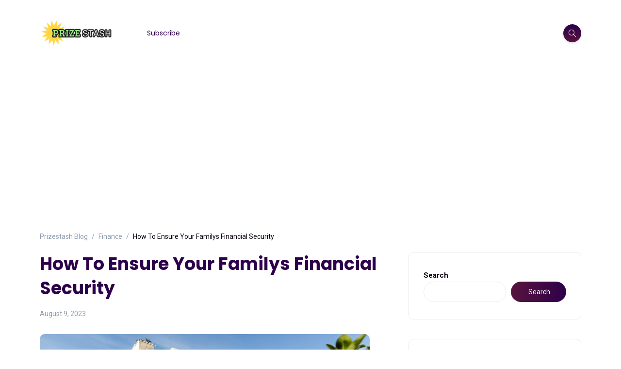

--- FILE ---
content_type: text/html; charset=UTF-8
request_url: https://prizestash.com/essential-elements-of-this-blog-post/
body_size: 23532
content:
<!DOCTYPE html>
<html lang="en-US">
<head>
<script>
window.googletag = window.googletag || {cmd: []};
</script>
<script async src="https://securepubads.g.doubleclick.net/tag/js/gpt.js"></script>
<!-- Google tag (gtag.js) -->
<script async src="https://www.googletagmanager.com/gtag/js?id=G-XLJC5G3YLR"></script>
<script>
window.dataLayer = window.dataLayer || [];
function gtag(){dataLayer.push(arguments);}
gtag('js', new Date());
gtag('config', 'G-XLJC5G3YLR');
</script>
<!-- Google Tag Manager -->
<script>(function(w,d,s,l,i){w[l]=w[l]||[];w[l].push({'gtm.start':
new Date().getTime(),event:'gtm.js'});var f=d.getElementsByTagName(s)[0],
j=d.createElement(s),dl=l!='dataLayer'?'&l='+l:'';j.async=true;j.src=
'https://www.googletagmanager.com/gtm.js?id='+i+dl;f.parentNode.insertBefore(j,f);
})(window,document,'script','dataLayer','GTM-PSTF6CD2');</script>	
<meta charset="UTF-8">
<meta name="viewport" content="width=device-width, initial-scale=1.0">
<meta http-equiv="X-UA-Compatible" content="IE=edge">
<link rel="profile" href="http://gmpg.org/xfn/11" />
<link rel="pingback" href="https://prizestash.com/xmlrpc.php" />
<meta name='robots' content='index, follow, max-image-preview:large, max-snippet:-1, max-video-preview:-1' />
<style>img:is([sizes="auto" i], [sizes^="auto," i]) { contain-intrinsic-size: 3000px 1500px }</style>
<!-- Start VWO Common Smartcode -->
<script  type='text/javascript'>
var _vwo_clicks = 10;
</script>
<!-- End VWO Common Smartcode -->
<!-- Start VWO Async SmartCode -->
<link rel="preconnect" href="https://dev.visualwebsiteoptimizer.com" />
<script  type='text/javascript' id='vwoCode'>
/* Fix: wp-rocket (application/ld+json) */
window._vwo_code || (function() {
var account_id= 855873,
version = 2.0,
settings_tolerance= 2000,
library_tolerance= 2500,
use_existing_jquery= false,
hide_element='body',
hide_element_style = 'opacity:0 !important;filter:alpha(opacity=0) !important;background:none !important',
/* DO NOT EDIT BELOW THIS LINE */
f=false,w=window,d=document,v=d.querySelector('#vwoCode'),cK='_vwo_'+account_id+'_settings',cc={};try{var c=JSON.parse(localStorage.getItem('_vwo_'+account_id+'_config'));cc=c&&typeof c==='object'?c:{}}catch(e){}var stT=cc.stT==='session'?w.sessionStorage:w.localStorage;code={use_existing_jquery:function(){return typeof use_existing_jquery!=='undefined'?use_existing_jquery:undefined},library_tolerance:function(){return typeof library_tolerance!=='undefined'?library_tolerance:undefined},settings_tolerance:function(){return cc.sT||settings_tolerance},hide_element_style:function(){return'{'+(cc.hES||hide_element_style)+'}'},hide_element:function(){return typeof cc.hE==='string'?cc.hE:hide_element},getVersion:function(){return version},finish:function(){if(!f){f=true;var e=d.getElementById('_vis_opt_path_hides');if(e)e.parentNode.removeChild(e)}},finished:function(){return f},load:function(e){var t=this.getSettings(),n=d.createElement('script'),i=this;if(t){n.textContent=t;d.getElementsByTagName('head')[0].appendChild(n);if(!w.VWO||VWO.caE){stT.removeItem(cK);i.load(e)}}else{n.fetchPriority='high';n.src=e;n.type='text/javascript';n.onerror=function(){_vwo_code.finish()};d.getElementsByTagName('head')[0].appendChild(n)}},getSettings:function(){try{var e=stT.getItem(cK);if(!e){return}e=JSON.parse(e);if(Date.now()>e.e){stT.removeItem(cK);return}return e.s}catch(e){return}},init:function(){if(d.URL.indexOf('__vwo_disable__')>-1)return;var e=this.settings_tolerance();w._vwo_settings_timer=setTimeout(function(){_vwo_code.finish();stT.removeItem(cK)},e);var t=d.currentScript,n=d.createElement('style'),i=this.hide_element(),r=t&&!t.async&&i?i+this.hide_element_style():'',c=d.getElementsByTagName('head')[0];n.setAttribute('id','_vis_opt_path_hides');v&&n.setAttribute('nonce',v.nonce);n.setAttribute('type','text/css');if(n.styleSheet)n.styleSheet.cssText=r;else n.appendChild(d.createTextNode(r));c.appendChild(n);this.load('https://dev.visualwebsiteoptimizer.com/j.php?a='+account_id+'&u='+encodeURIComponent(d.URL)+'&vn='+version)}};w._vwo_code=code;code.init();})();
</script>
<!-- End VWO Async SmartCode -->
<script src="https://securepubads.g.doubleclick.net/tag/js/gpt.js"></script>
<!-- This site is optimized with the Yoast SEO plugin v21.2 - https://yoast.com/wordpress/plugins/seo/ -->
<title>How To Ensure Your Familys Financial Security - Prizestash Blog</title>
<meta name="description" content="Estate planning is an important part of ensuring your family&#039;s financial security. This blog post provides an overview of the essential elements of estate planning, including writing a living will, designating a power of attorney, creating a will, creating a trust, purchasing life insurance, taking advantage of tax benefits, investing in real estate, and creating a retirement plan. Each of these elements is important for ensuring your family&#039;s financial security and respecting your wishes after your passing." />
<link rel="canonical" href="https://prizestash.com/essential-elements-of-this-blog-post/" />
<meta property="og:locale" content="en_US" />
<meta property="og:type" content="article" />
<meta property="og:title" content="How To Ensure Your Familys Financial Security - Prizestash Blog" />
<meta property="og:description" content="Estate planning is an important part of ensuring your family&#039;s financial security. This blog post provides an overview of the essential elements of estate planning, including writing a living will, designating a power of attorney, creating a will, creating a trust, purchasing life insurance, taking advantage of tax benefits, investing in real estate, and creating a retirement plan. Each of these elements is important for ensuring your family&#039;s financial security and respecting your wishes after your passing." />
<meta property="og:url" content="https://prizestash.com/essential-elements-of-this-blog-post/" />
<meta property="og:site_name" content="Prizestash Blog" />
<meta property="article:published_time" content="2023-08-09T14:30:07+00:00" />
<meta property="og:image" content="https://prizestash.com/wp-content/uploads/2023/08/3-5.jpg" />
<meta property="og:image:width" content="680" />
<meta property="og:image:height" content="328" />
<meta property="og:image:type" content="image/jpeg" />
<meta name="author" content="Jack Blanchard" />
<meta name="twitter:card" content="summary_large_image" />
<meta name="twitter:label1" content="Written by" />
<meta name="twitter:data1" content="Jack Blanchard" />
<meta name="twitter:label2" content="Est. reading time" />
<meta name="twitter:data2" content="11 minutes" />
<script type="application/ld+json" class="yoast-schema-graph">{"@context":"https://schema.org","@graph":[{"@type":"WebPage","@id":"https://prizestash.com/essential-elements-of-this-blog-post/","url":"https://prizestash.com/essential-elements-of-this-blog-post/","name":"How To Ensure Your Familys Financial Security - Prizestash Blog","isPartOf":{"@id":"https://prizestash.com/#website"},"primaryImageOfPage":{"@id":"https://prizestash.com/essential-elements-of-this-blog-post/#primaryimage"},"image":{"@id":"https://prizestash.com/essential-elements-of-this-blog-post/#primaryimage"},"thumbnailUrl":"https://prizestash.com/wp-content/uploads/2023/08/3-5.jpg","datePublished":"2023-08-09T14:30:07+00:00","dateModified":"2023-08-09T14:30:07+00:00","author":{"@id":"https://prizestash.com/#/schema/person/0d77c88732a36af27dc447d5cdd30ae5"},"description":"Estate planning is an important part of ensuring your family's financial security. This blog post provides an overview of the essential elements of estate planning, including writing a living will, designating a power of attorney, creating a will, creating a trust, purchasing life insurance, taking advantage of tax benefits, investing in real estate, and creating a retirement plan. Each of these elements is important for ensuring your family's financial security and respecting your wishes after your passing.","breadcrumb":{"@id":"https://prizestash.com/essential-elements-of-this-blog-post/#breadcrumb"},"inLanguage":"en-US","potentialAction":[{"@type":"ReadAction","target":["https://prizestash.com/essential-elements-of-this-blog-post/"]}]},{"@type":"ImageObject","inLanguage":"en-US","@id":"https://prizestash.com/essential-elements-of-this-blog-post/#primaryimage","url":"https://prizestash.com/wp-content/uploads/2023/08/3-5.jpg","contentUrl":"https://prizestash.com/wp-content/uploads/2023/08/3-5.jpg","width":680,"height":328},{"@type":"BreadcrumbList","@id":"https://prizestash.com/essential-elements-of-this-blog-post/#breadcrumb","itemListElement":[{"@type":"ListItem","position":1,"name":"Home","item":"https://prizestash.com/"},{"@type":"ListItem","position":2,"name":"How To Ensure Your Familys Financial Security"}]},{"@type":"WebSite","@id":"https://prizestash.com/#website","url":"https://prizestash.com/","name":"Prizestash Blog","description":"The Best Kept Secret Online","potentialAction":[{"@type":"SearchAction","target":{"@type":"EntryPoint","urlTemplate":"https://prizestash.com/?s={search_term_string}"},"query-input":"required name=search_term_string"}],"inLanguage":"en-US"},{"@type":"Person","@id":"https://prizestash.com/#/schema/person/0d77c88732a36af27dc447d5cdd30ae5","name":"Jack Blanchard","url":"https://prizestash.com/author/jblanchardpushnami-com/"}]}</script>
<!-- / Yoast SEO plugin. -->
<link rel='dns-prefetch' href='//fonts.googleapis.com' />
<link rel="alternate" type="application/rss+xml" title="Prizestash Blog &raquo; Feed" href="https://prizestash.com/feed/" />
<link rel="alternate" type="application/rss+xml" title="Prizestash Blog &raquo; Comments Feed" href="https://prizestash.com/comments/feed/" />
<link rel="alternate" type="application/rss+xml" title="Prizestash Blog &raquo; How To Ensure Your Familys Financial Security Comments Feed" href="https://prizestash.com/essential-elements-of-this-blog-post/feed/" />
<script>
window._wpemojiSettings = {"baseUrl":"https:\/\/s.w.org\/images\/core\/emoji\/16.0.1\/72x72\/","ext":".png","svgUrl":"https:\/\/s.w.org\/images\/core\/emoji\/16.0.1\/svg\/","svgExt":".svg","source":{"concatemoji":"https:\/\/prizestash.com\/wp-includes\/js\/wp-emoji-release.min.js?ver=6.8.2"}};
/*! This file is auto-generated */
!function(s,n){var o,i,e;function c(e){try{var t={supportTests:e,timestamp:(new Date).valueOf()};sessionStorage.setItem(o,JSON.stringify(t))}catch(e){}}function p(e,t,n){e.clearRect(0,0,e.canvas.width,e.canvas.height),e.fillText(t,0,0);var t=new Uint32Array(e.getImageData(0,0,e.canvas.width,e.canvas.height).data),a=(e.clearRect(0,0,e.canvas.width,e.canvas.height),e.fillText(n,0,0),new Uint32Array(e.getImageData(0,0,e.canvas.width,e.canvas.height).data));return t.every(function(e,t){return e===a[t]})}function u(e,t){e.clearRect(0,0,e.canvas.width,e.canvas.height),e.fillText(t,0,0);for(var n=e.getImageData(16,16,1,1),a=0;a<n.data.length;a++)if(0!==n.data[a])return!1;return!0}function f(e,t,n,a){switch(t){case"flag":return n(e,"\ud83c\udff3\ufe0f\u200d\u26a7\ufe0f","\ud83c\udff3\ufe0f\u200b\u26a7\ufe0f")?!1:!n(e,"\ud83c\udde8\ud83c\uddf6","\ud83c\udde8\u200b\ud83c\uddf6")&&!n(e,"\ud83c\udff4\udb40\udc67\udb40\udc62\udb40\udc65\udb40\udc6e\udb40\udc67\udb40\udc7f","\ud83c\udff4\u200b\udb40\udc67\u200b\udb40\udc62\u200b\udb40\udc65\u200b\udb40\udc6e\u200b\udb40\udc67\u200b\udb40\udc7f");case"emoji":return!a(e,"\ud83e\udedf")}return!1}function g(e,t,n,a){var r="undefined"!=typeof WorkerGlobalScope&&self instanceof WorkerGlobalScope?new OffscreenCanvas(300,150):s.createElement("canvas"),o=r.getContext("2d",{willReadFrequently:!0}),i=(o.textBaseline="top",o.font="600 32px Arial",{});return e.forEach(function(e){i[e]=t(o,e,n,a)}),i}function t(e){var t=s.createElement("script");t.src=e,t.defer=!0,s.head.appendChild(t)}"undefined"!=typeof Promise&&(o="wpEmojiSettingsSupports",i=["flag","emoji"],n.supports={everything:!0,everythingExceptFlag:!0},e=new Promise(function(e){s.addEventListener("DOMContentLoaded",e,{once:!0})}),new Promise(function(t){var n=function(){try{var e=JSON.parse(sessionStorage.getItem(o));if("object"==typeof e&&"number"==typeof e.timestamp&&(new Date).valueOf()<e.timestamp+604800&&"object"==typeof e.supportTests)return e.supportTests}catch(e){}return null}();if(!n){if("undefined"!=typeof Worker&&"undefined"!=typeof OffscreenCanvas&&"undefined"!=typeof URL&&URL.createObjectURL&&"undefined"!=typeof Blob)try{var e="postMessage("+g.toString()+"("+[JSON.stringify(i),f.toString(),p.toString(),u.toString()].join(",")+"));",a=new Blob([e],{type:"text/javascript"}),r=new Worker(URL.createObjectURL(a),{name:"wpTestEmojiSupports"});return void(r.onmessage=function(e){c(n=e.data),r.terminate(),t(n)})}catch(e){}c(n=g(i,f,p,u))}t(n)}).then(function(e){for(var t in e)n.supports[t]=e[t],n.supports.everything=n.supports.everything&&n.supports[t],"flag"!==t&&(n.supports.everythingExceptFlag=n.supports.everythingExceptFlag&&n.supports[t]);n.supports.everythingExceptFlag=n.supports.everythingExceptFlag&&!n.supports.flag,n.DOMReady=!1,n.readyCallback=function(){n.DOMReady=!0}}).then(function(){return e}).then(function(){var e;n.supports.everything||(n.readyCallback(),(e=n.source||{}).concatemoji?t(e.concatemoji):e.wpemoji&&e.twemoji&&(t(e.twemoji),t(e.wpemoji)))}))}((window,document),window._wpemojiSettings);
</script>
<link rel='stylesheet' id='digipropz-styles-css' href='//prizestash.com/wp-content/cache/wpfc-minified/do6g8gk/8e5u9.css' media='all' />
<link rel='stylesheet' id='sbi_styles-css' href='//prizestash.com/wp-content/cache/wpfc-minified/kqaienbv/8e5u9.css' media='all' />
<style id='wp-emoji-styles-inline-css'>
img.wp-smiley, img.emoji {
display: inline !important;
border: none !important;
box-shadow: none !important;
height: 1em !important;
width: 1em !important;
margin: 0 0.07em !important;
vertical-align: -0.1em !important;
background: none !important;
padding: 0 !important;
}
</style>
<link rel='stylesheet' id='wp-block-library-css' href='//prizestash.com/wp-content/cache/wpfc-minified/jymuppg7/8e5u9.css' media='all' />
<style id='wp-block-library-theme-inline-css'>
.wp-block-audio :where(figcaption){color:#555;font-size:13px;text-align:center}.is-dark-theme .wp-block-audio :where(figcaption){color:#ffffffa6}.wp-block-audio{margin:0 0 1em}.wp-block-code{border:1px solid #ccc;border-radius:4px;font-family:Menlo,Consolas,monaco,monospace;padding:.8em 1em}.wp-block-embed :where(figcaption){color:#555;font-size:13px;text-align:center}.is-dark-theme .wp-block-embed :where(figcaption){color:#ffffffa6}.wp-block-embed{margin:0 0 1em}.blocks-gallery-caption{color:#555;font-size:13px;text-align:center}.is-dark-theme .blocks-gallery-caption{color:#ffffffa6}:root :where(.wp-block-image figcaption){color:#555;font-size:13px;text-align:center}.is-dark-theme :root :where(.wp-block-image figcaption){color:#ffffffa6}.wp-block-image{margin:0 0 1em}.wp-block-pullquote{border-bottom:4px solid;border-top:4px solid;color:currentColor;margin-bottom:1.75em}.wp-block-pullquote cite,.wp-block-pullquote footer,.wp-block-pullquote__citation{color:currentColor;font-size:.8125em;font-style:normal;text-transform:uppercase}.wp-block-quote{border-left:.25em solid;margin:0 0 1.75em;padding-left:1em}.wp-block-quote cite,.wp-block-quote footer{color:currentColor;font-size:.8125em;font-style:normal;position:relative}.wp-block-quote:where(.has-text-align-right){border-left:none;border-right:.25em solid;padding-left:0;padding-right:1em}.wp-block-quote:where(.has-text-align-center){border:none;padding-left:0}.wp-block-quote.is-large,.wp-block-quote.is-style-large,.wp-block-quote:where(.is-style-plain){border:none}.wp-block-search .wp-block-search__label{font-weight:700}.wp-block-search__button{border:1px solid #ccc;padding:.375em .625em}:where(.wp-block-group.has-background){padding:1.25em 2.375em}.wp-block-separator.has-css-opacity{opacity:.4}.wp-block-separator{border:none;border-bottom:2px solid;margin-left:auto;margin-right:auto}.wp-block-separator.has-alpha-channel-opacity{opacity:1}.wp-block-separator:not(.is-style-wide):not(.is-style-dots){width:100px}.wp-block-separator.has-background:not(.is-style-dots){border-bottom:none;height:1px}.wp-block-separator.has-background:not(.is-style-wide):not(.is-style-dots){height:2px}.wp-block-table{margin:0 0 1em}.wp-block-table td,.wp-block-table th{word-break:normal}.wp-block-table :where(figcaption){color:#555;font-size:13px;text-align:center}.is-dark-theme .wp-block-table :where(figcaption){color:#ffffffa6}.wp-block-video :where(figcaption){color:#555;font-size:13px;text-align:center}.is-dark-theme .wp-block-video :where(figcaption){color:#ffffffa6}.wp-block-video{margin:0 0 1em}:root :where(.wp-block-template-part.has-background){margin-bottom:0;margin-top:0;padding:1.25em 2.375em}
</style>
<style id='classic-theme-styles-inline-css'>
/*! This file is auto-generated */
.wp-block-button__link{color:#fff;background-color:#32373c;border-radius:9999px;box-shadow:none;text-decoration:none;padding:calc(.667em + 2px) calc(1.333em + 2px);font-size:1.125em}.wp-block-file__button{background:#32373c;color:#fff;text-decoration:none}
</style>
<style id='global-styles-inline-css'>
:root{--wp--preset--aspect-ratio--square: 1;--wp--preset--aspect-ratio--4-3: 4/3;--wp--preset--aspect-ratio--3-4: 3/4;--wp--preset--aspect-ratio--3-2: 3/2;--wp--preset--aspect-ratio--2-3: 2/3;--wp--preset--aspect-ratio--16-9: 16/9;--wp--preset--aspect-ratio--9-16: 9/16;--wp--preset--color--black: #000000;--wp--preset--color--cyan-bluish-gray: #abb8c3;--wp--preset--color--white: #ffffff;--wp--preset--color--pale-pink: #f78da7;--wp--preset--color--vivid-red: #cf2e2e;--wp--preset--color--luminous-vivid-orange: #ff6900;--wp--preset--color--luminous-vivid-amber: #fcb900;--wp--preset--color--light-green-cyan: #7bdcb5;--wp--preset--color--vivid-green-cyan: #00d084;--wp--preset--color--pale-cyan-blue: #8ed1fc;--wp--preset--color--vivid-cyan-blue: #0693e3;--wp--preset--color--vivid-purple: #9b51e0;--wp--preset--gradient--vivid-cyan-blue-to-vivid-purple: linear-gradient(135deg,rgba(6,147,227,1) 0%,rgb(155,81,224) 100%);--wp--preset--gradient--light-green-cyan-to-vivid-green-cyan: linear-gradient(135deg,rgb(122,220,180) 0%,rgb(0,208,130) 100%);--wp--preset--gradient--luminous-vivid-amber-to-luminous-vivid-orange: linear-gradient(135deg,rgba(252,185,0,1) 0%,rgba(255,105,0,1) 100%);--wp--preset--gradient--luminous-vivid-orange-to-vivid-red: linear-gradient(135deg,rgba(255,105,0,1) 0%,rgb(207,46,46) 100%);--wp--preset--gradient--very-light-gray-to-cyan-bluish-gray: linear-gradient(135deg,rgb(238,238,238) 0%,rgb(169,184,195) 100%);--wp--preset--gradient--cool-to-warm-spectrum: linear-gradient(135deg,rgb(74,234,220) 0%,rgb(151,120,209) 20%,rgb(207,42,186) 40%,rgb(238,44,130) 60%,rgb(251,105,98) 80%,rgb(254,248,76) 100%);--wp--preset--gradient--blush-light-purple: linear-gradient(135deg,rgb(255,206,236) 0%,rgb(152,150,240) 100%);--wp--preset--gradient--blush-bordeaux: linear-gradient(135deg,rgb(254,205,165) 0%,rgb(254,45,45) 50%,rgb(107,0,62) 100%);--wp--preset--gradient--luminous-dusk: linear-gradient(135deg,rgb(255,203,112) 0%,rgb(199,81,192) 50%,rgb(65,88,208) 100%);--wp--preset--gradient--pale-ocean: linear-gradient(135deg,rgb(255,245,203) 0%,rgb(182,227,212) 50%,rgb(51,167,181) 100%);--wp--preset--gradient--electric-grass: linear-gradient(135deg,rgb(202,248,128) 0%,rgb(113,206,126) 100%);--wp--preset--gradient--midnight: linear-gradient(135deg,rgb(2,3,129) 0%,rgb(40,116,252) 100%);--wp--preset--font-size--small: 13px;--wp--preset--font-size--medium: 20px;--wp--preset--font-size--large: 36px;--wp--preset--font-size--x-large: 42px;--wp--preset--spacing--20: 0.44rem;--wp--preset--spacing--30: 0.67rem;--wp--preset--spacing--40: 1rem;--wp--preset--spacing--50: 1.5rem;--wp--preset--spacing--60: 2.25rem;--wp--preset--spacing--70: 3.38rem;--wp--preset--spacing--80: 5.06rem;--wp--preset--shadow--natural: 6px 6px 9px rgba(0, 0, 0, 0.2);--wp--preset--shadow--deep: 12px 12px 50px rgba(0, 0, 0, 0.4);--wp--preset--shadow--sharp: 6px 6px 0px rgba(0, 0, 0, 0.2);--wp--preset--shadow--outlined: 6px 6px 0px -3px rgba(255, 255, 255, 1), 6px 6px rgba(0, 0, 0, 1);--wp--preset--shadow--crisp: 6px 6px 0px rgba(0, 0, 0, 1);}:where(.is-layout-flex){gap: 0.5em;}:where(.is-layout-grid){gap: 0.5em;}body .is-layout-flex{display: flex;}.is-layout-flex{flex-wrap: wrap;align-items: center;}.is-layout-flex > :is(*, div){margin: 0;}body .is-layout-grid{display: grid;}.is-layout-grid > :is(*, div){margin: 0;}:where(.wp-block-columns.is-layout-flex){gap: 2em;}:where(.wp-block-columns.is-layout-grid){gap: 2em;}:where(.wp-block-post-template.is-layout-flex){gap: 1.25em;}:where(.wp-block-post-template.is-layout-grid){gap: 1.25em;}.has-black-color{color: var(--wp--preset--color--black) !important;}.has-cyan-bluish-gray-color{color: var(--wp--preset--color--cyan-bluish-gray) !important;}.has-white-color{color: var(--wp--preset--color--white) !important;}.has-pale-pink-color{color: var(--wp--preset--color--pale-pink) !important;}.has-vivid-red-color{color: var(--wp--preset--color--vivid-red) !important;}.has-luminous-vivid-orange-color{color: var(--wp--preset--color--luminous-vivid-orange) !important;}.has-luminous-vivid-amber-color{color: var(--wp--preset--color--luminous-vivid-amber) !important;}.has-light-green-cyan-color{color: var(--wp--preset--color--light-green-cyan) !important;}.has-vivid-green-cyan-color{color: var(--wp--preset--color--vivid-green-cyan) !important;}.has-pale-cyan-blue-color{color: var(--wp--preset--color--pale-cyan-blue) !important;}.has-vivid-cyan-blue-color{color: var(--wp--preset--color--vivid-cyan-blue) !important;}.has-vivid-purple-color{color: var(--wp--preset--color--vivid-purple) !important;}.has-black-background-color{background-color: var(--wp--preset--color--black) !important;}.has-cyan-bluish-gray-background-color{background-color: var(--wp--preset--color--cyan-bluish-gray) !important;}.has-white-background-color{background-color: var(--wp--preset--color--white) !important;}.has-pale-pink-background-color{background-color: var(--wp--preset--color--pale-pink) !important;}.has-vivid-red-background-color{background-color: var(--wp--preset--color--vivid-red) !important;}.has-luminous-vivid-orange-background-color{background-color: var(--wp--preset--color--luminous-vivid-orange) !important;}.has-luminous-vivid-amber-background-color{background-color: var(--wp--preset--color--luminous-vivid-amber) !important;}.has-light-green-cyan-background-color{background-color: var(--wp--preset--color--light-green-cyan) !important;}.has-vivid-green-cyan-background-color{background-color: var(--wp--preset--color--vivid-green-cyan) !important;}.has-pale-cyan-blue-background-color{background-color: var(--wp--preset--color--pale-cyan-blue) !important;}.has-vivid-cyan-blue-background-color{background-color: var(--wp--preset--color--vivid-cyan-blue) !important;}.has-vivid-purple-background-color{background-color: var(--wp--preset--color--vivid-purple) !important;}.has-black-border-color{border-color: var(--wp--preset--color--black) !important;}.has-cyan-bluish-gray-border-color{border-color: var(--wp--preset--color--cyan-bluish-gray) !important;}.has-white-border-color{border-color: var(--wp--preset--color--white) !important;}.has-pale-pink-border-color{border-color: var(--wp--preset--color--pale-pink) !important;}.has-vivid-red-border-color{border-color: var(--wp--preset--color--vivid-red) !important;}.has-luminous-vivid-orange-border-color{border-color: var(--wp--preset--color--luminous-vivid-orange) !important;}.has-luminous-vivid-amber-border-color{border-color: var(--wp--preset--color--luminous-vivid-amber) !important;}.has-light-green-cyan-border-color{border-color: var(--wp--preset--color--light-green-cyan) !important;}.has-vivid-green-cyan-border-color{border-color: var(--wp--preset--color--vivid-green-cyan) !important;}.has-pale-cyan-blue-border-color{border-color: var(--wp--preset--color--pale-cyan-blue) !important;}.has-vivid-cyan-blue-border-color{border-color: var(--wp--preset--color--vivid-cyan-blue) !important;}.has-vivid-purple-border-color{border-color: var(--wp--preset--color--vivid-purple) !important;}.has-vivid-cyan-blue-to-vivid-purple-gradient-background{background: var(--wp--preset--gradient--vivid-cyan-blue-to-vivid-purple) !important;}.has-light-green-cyan-to-vivid-green-cyan-gradient-background{background: var(--wp--preset--gradient--light-green-cyan-to-vivid-green-cyan) !important;}.has-luminous-vivid-amber-to-luminous-vivid-orange-gradient-background{background: var(--wp--preset--gradient--luminous-vivid-amber-to-luminous-vivid-orange) !important;}.has-luminous-vivid-orange-to-vivid-red-gradient-background{background: var(--wp--preset--gradient--luminous-vivid-orange-to-vivid-red) !important;}.has-very-light-gray-to-cyan-bluish-gray-gradient-background{background: var(--wp--preset--gradient--very-light-gray-to-cyan-bluish-gray) !important;}.has-cool-to-warm-spectrum-gradient-background{background: var(--wp--preset--gradient--cool-to-warm-spectrum) !important;}.has-blush-light-purple-gradient-background{background: var(--wp--preset--gradient--blush-light-purple) !important;}.has-blush-bordeaux-gradient-background{background: var(--wp--preset--gradient--blush-bordeaux) !important;}.has-luminous-dusk-gradient-background{background: var(--wp--preset--gradient--luminous-dusk) !important;}.has-pale-ocean-gradient-background{background: var(--wp--preset--gradient--pale-ocean) !important;}.has-electric-grass-gradient-background{background: var(--wp--preset--gradient--electric-grass) !important;}.has-midnight-gradient-background{background: var(--wp--preset--gradient--midnight) !important;}.has-small-font-size{font-size: var(--wp--preset--font-size--small) !important;}.has-medium-font-size{font-size: var(--wp--preset--font-size--medium) !important;}.has-large-font-size{font-size: var(--wp--preset--font-size--large) !important;}.has-x-large-font-size{font-size: var(--wp--preset--font-size--x-large) !important;}
:where(.wp-block-post-template.is-layout-flex){gap: 1.25em;}:where(.wp-block-post-template.is-layout-grid){gap: 1.25em;}
:where(.wp-block-columns.is-layout-flex){gap: 2em;}:where(.wp-block-columns.is-layout-grid){gap: 2em;}
:root :where(.wp-block-pullquote){font-size: 1.5em;line-height: 1.6;}
</style>
<link rel='stylesheet' id='contact-form-7-css' href='//prizestash.com/wp-content/cache/wpfc-minified/komge1h0/8e5u9.css' media='all' />
<link rel='stylesheet' id='wordpress-popular-posts-css-css' href='//prizestash.com/wp-content/cache/wpfc-minified/d6oxoony/8e5u9.css' media='all' />
<link rel='stylesheet' id='bootstrap-css' href='//prizestash.com/wp-content/cache/wpfc-minified/dg1mkoxo/8e5u9.css' media='all' />
<link rel='stylesheet' id='font-awesome-6-css' href='//prizestash.com/wp-content/cache/wpfc-minified/sh09tro/8e5u9.css' media='all' />
<link rel='stylesheet' id='font-awesome-brands-css' href='//prizestash.com/wp-content/cache/wpfc-minified/llhybug8/8e5u9.css' media='all' />
<link rel='stylesheet' id='font-awesome-solid-css' href='//prizestash.com/wp-content/cache/wpfc-minified/qtqsyzvm/8e5u9.css' media='all' />
<link rel='stylesheet' id='simple-line-icons-css' href='//prizestash.com/wp-content/cache/wpfc-minified/l90qn9wl/8e5u9.css' media='all' />
<link rel='stylesheet' id='slick-css' href='//prizestash.com/wp-content/cache/wpfc-minified/km3hgqru/8e5u9.css' media='all' />
<link rel='stylesheet' id='katen-default-style-css' href='//prizestash.com/wp-content/cache/wpfc-minified/6w9t6hma/8e5u9.css' media='all' />
<link rel='stylesheet' id='katen-style-css' href='//prizestash.com/wp-content/themes/katen/style.css?ver=6.8.2' media='all' />
<link rel='stylesheet' id='katen-primary-font-css' href='//fonts.googleapis.com/css2?family=Poppins%3Aital%2Cwght%400%2C300%3B0%2C400%3B0%2C500%3B0%2C600%3B0%2C700%3B1%2C300%3B1%2C400%3B1%2C500%3B1%2C600%3B1%2C700&#038;display=swap&#038;ver=1.0.0' media='all' />
<link rel='stylesheet' id='katen-secondary-font-css' href='//fonts.googleapis.com/css2?family=Roboto%3Aital%2Cwght%400%2C300%3B0%2C400%3B0%2C500%3B0%2C700%3B1%2C300%3B1%2C400%3B1%2C500&#038;display=swap&#038;ver=1.0.0' media='all' />
<link rel='stylesheet' id='katen-theme-color-css' href='//prizestash.com/wp-content/themes/katen/css/custom_script.css?ver=6.8.2' media='all' />
<style id='katen-theme-color-inline-css'>
::selection {
color: #FFF;
background: #58143e;
/* WebKit/Blink Browsers */
}
::-moz-selection {
color: #FFF;
background: #58143e;
/* Gecko Browsers */
}
.slick-prev:hover,
.slick-next:hover
{
background: #58143e;
}
.navbar-nav li .nav-link.active,
.contact-item .icon,
.slick-dots li.slick-active button:before,
.woocommerce ul.products li.product .onsale,
.woocommerce span.onsale,
.reading-bar
{
background: #58143e;
background: -webkit-linear-gradient(left, #58143e 0%, #2d004b 100%);
background: linear-gradient(to right, #58143e 0%, #2d004b 100%);
}
.post .category-badge,
.btn-default, .wp-block-search button[type=submit], 
.widget .searchform input[type=submit], 
.comment-reply-link, 
.post-password-form input[type=submit], 
input[type=submit],
.nav-pills .nav-link.active, 
.nav-pills .show > .nav-link,
.woocommerce #respond input#submit, 
.woocommerce a.button, 
.woocommerce button.button, 
.woocommerce input.button,
.woocommerce #respond input#submit:hover, 
.woocommerce a.button:hover, 
.woocommerce button.button:hover, 
.woocommerce input.button:hover,
.woocommerce div.product .woocommerce-tabs ul.tabs li.active
{
background: #58143e;
background: -webkit-linear-gradient(left, #58143e 0%, #2d004b 51%, #58143e 100%);
background: linear-gradient(to right, #58143e 0%, #2d004b 51%, #58143e 100%);
background-size: 200% auto;
}
.icon-button,
.page-item .page-numbers.current,
.page-numbers:hover,
.comments-pagination .page-numbers.current,
.page-links li,
.page-links li:hover,
.page-links a li:hover,
.woocommerce nav.woocommerce-pagination ul li a:focus, 
.woocommerce nav.woocommerce-pagination ul li a:hover, 
.woocommerce nav.woocommerce-pagination ul li span.current,
.woocommerce .widget_product_search button.wp-element-button
{
background: #2d004b;
background: -webkit-linear-gradient(bottom, #2d004b 0%, #58143e 51%, #2d004b 100%);
background: linear-gradient(to top, #2d004b 0%, #58143e 51%, #2d004b 100%);
background-size: auto 200%;
}
.post .post-format,
.post .post-format-sm,
.post.post-list-sm .thumb .number,
.post.post-list-sm.counter:before
{
background: #58143e;
background: -webkit-linear-gradient(bottom, #58143e 0%, #2d004b 100%);
background: linear-gradient(to top, #58143e 0%, #2d004b 100%);
}
.book {
--color: #58143e;
}
a,
header.dark .social-icons li a:hover,
.text-logo .dot,
.dropdown-item:focus, .dropdown-item:hover,
.dropdown-item.active, .dropdown-item:active,
.canvas-menu .vertical-menu li.current-menu-item a,
.canvas-menu .vertical-menu li .switch,
.post .post-title a:hover,
.post .meta a:hover,
.post .post-bottom .more-button a:hover,
.about-author .details h4.name a:hover,
.comments li.comment .details h4.name a:hover,
.comments li.trackback .details h4.name a:hover,
.comments li.pingback .details h4.name a:hover,
.widget ul.list li a:before,
.widget ul.list li a:hover,
.tags a:hover,
.tagcloud a:hover,
.wp-block-tag-cloud a:hover,
.btn-simple:hover,
.btn-light:hover,
.breadcrumb li a:hover,
#return-to-top:hover,
.social-icons a:hover,
.slick-custom-buttons:hover,
.widget ul li a:hover,
.widget_categories ul li a:before,
.widget_archive ul li a:before,
.widget_meta ul li a:before,
.widget_pages ul li a:before,
.widget_recent_entries ul li a:before,
.widget_nav_menu ul li a:before,
.widget_block ul li a:before,
.wp-block-calendar tfoot a,
.wp-block-archives-list li a:hover,
.wp-block-archives-list li a:before,
.woocommerce div.product p.price, 
.woocommerce div.product span.price,
.woocommerce-info::before,
.woocommerce .woocommerce-MyAccount-navigation ul li a:hover,
body.dark .post .post-title a:hover,
body.dark .widget ul li a:hover,
body.dark .social-icons a:hover
{
color: #58143e;
}
{
color: #58143e !important;
}
.post .meta li:after,
.woocommerce .widget_price_filter .ui-slider .ui-slider-range,
.woocommerce .widget_price_filter .ui-slider .ui-slider-handle
{
background-color: #58143e;
}
.tags a:hover,
.tagcloud a:hover,
.wp-block-tag-cloud a:hover,
.btn-simple:hover,
.form-control:focus, 
.wp-block-search input[type=search]:focus, 
.widget .searchform input[type=text]:focus, 
.post-password-form input[type=password]:focus, 
.comment-form-url input:focus,
.comment-form-email input:focus,
.comment-form-author input:focus,
.comment-form-comment textarea:focus,
#return-to-top:hover,
.slick-custom-buttons:hover,
body.dark #return-to-top:hover,
body.dark .btn-simple:hover,
body.dark .tags a:hover, 
body.dark .tagcloud a:hover, 
body.dark .wp-block-tag-cloud a:hover,
body.dark .slick-custom-buttons:hover
{
border-color: #58143e;
}
blockquote,
.wp-block-quote,
.wp-block-quote.is-large, .wp-block-quote.is-style-large
{
border-left-color: #58143e;
}
.wp-block-quote.has-text-align-right 
{
border-right-color: #58143e;
}
.woocommerce-error, .woocommerce-info, .woocommerce-message
{
border-top-color: #58143e;
}
.lds-dual-ring:after {
border-color: #58143e transparent #58143e transparent;
}
.slick-next:hover:before, .slick-next:focus:before, .slick-prev:hover:before, .slick-prev:focus:before {
color: #2d004b;
}
{
background: #0a0011;
}
body,
.tags a,
.tagcloud a,
.wp-block-tag-cloud a,
.btn-simple,
.form-control, 
.wp-block-search input[type=search], 
.widget .searchform input[type=text], 
.post-password-form input[type=password], 
.comment-form-url input,
.comment-form-email input,
.comment-form-author input,
.comment-form-comment textarea,
.page-numbers,
#return-to-top,
.widget select,
.wp-block-archives-list li span.widget-count,
.wp-block-categories-dropdown select,
.wp-block-archives-dropdown select,
.wp-block-calendar table caption, .wp-block-calendar table tbody,
.woocommerce ul.products li.product .price,
.woocommerce div.product .woocommerce-tabs ul.tabs li a,
.woocommerce div.product .woocommerce-tabs ul.tabs li a:hover
{
color: #0a0011;
}
.nav-fill .nav-item > .nav-link {
color: #0a0011 !important;
}
{
background: #8f9bad;
}
.slogan,
.post .meta,
.post .meta a,
.post .post-bottom .social-share .toggle-button,
.post .post-bottom .social-share .icons li a,
.post .post-bottom .more-button a,
.post .post-bottom .more-link i,
.comments li.comment .details .date,
.comments li.trackback .details .date,
.comments li.pingback .details .date,
footer.footer .footer-inner .copyright,
.breadcrumb li a,
.breadcrumb li.active,
.breadcrumb li:before,
.form-control::-webkit-input-placeholder, 
.wp-block-search input[type=search]::-webkit-input-placeholder, 
.widget .searchform input[type=text]::-webkit-input-placeholder, 
.post-password-form input[type=password]::-webkit-input-placeholder, 
.comment-form-url input::-webkit-input-placeholder,
.comment-form-email input::-webkit-input-placeholder,
.comment-form-author input::-webkit-input-placeholder,
.comment-form-comment textarea::-webkit-input-placeholder,
.woocommerce .woocommerce-ordering select
{
color: #8f9bad;
}
.form-control::-webkit-input-placeholder, .wp-block-search input[type=search]::-webkit-input-placeholder, .widget .searchform input[type=text]::-webkit-input-placeholder, .post-password-form input[type=password]::-webkit-input-placeholder, .comment-form-url input::-webkit-input-placeholder,
.comment-form-email input::-webkit-input-placeholder,
.comment-form-author input::-webkit-input-placeholder,
.comment-form-comment textarea::-webkit-input-placeholder {
/* Chrome/Opera/Safari */
color: #8f9bad;
}
.form-control::-moz-placeholder, .wp-block-search input[type=search]::-moz-placeholder, .widget .searchform input[type=text]::-moz-placeholder, .post-password-form input[type=password]::-moz-placeholder, .comment-form-url input::-moz-placeholder,
.comment-form-email input::-moz-placeholder,
.comment-form-author input::-moz-placeholder,
.comment-form-comment textarea::-moz-placeholder {
/* Firefox 19+ */
color: #8f9bad;
}
.form-control:-ms-input-placeholder, .wp-block-search input[type=search]:-ms-input-placeholder, .widget .searchform input[type=text]:-ms-input-placeholder, .post-password-form input[type=password]:-ms-input-placeholder, .comment-form-url input:-ms-input-placeholder,
.comment-form-email input:-ms-input-placeholder,
.comment-form-author input:-ms-input-placeholder,
.comment-form-comment textarea:-ms-input-placeholder {
/* IE 10+ */
color: #8f9bad;
}
.form-control:-moz-placeholder, .wp-block-search input[type=search]:-moz-placeholder, .widget .searchform input[type=text]:-moz-placeholder, .post-password-form input[type=password]:-moz-placeholder, .comment-form-url input:-moz-placeholder,
.comment-form-email input:-moz-placeholder,
.comment-form-author input:-moz-placeholder,
.comment-form-comment textarea:-moz-placeholder {
/* Firefox 18- */
color: #8f9bad;
}
h1, h2, h3, h4, h5, h6 {
color: #2d004b;
}
.table,
.post-single .post-content,
.page-content
{
color: #0a0011;
}
a:hover,
.text-logo,
.post .post-bottom .social-share .icons li a:hover,
.post .post-bottom .more-link,
.about-author .details h4.name a,
.comments li.comment .details h4.name a,
.comments li.trackback .details h4.name a,
.comments li.pingback .details h4.name a,
.widget ul.list li a,
.newsletter-headline,
.social-icons a,
th,
dt,
strong,
.widget ul li a,
.wp-block-archives-list li a,
.wp-block-calendar table th,
.post .post-title a:not(.featured-post-lg .post-title a, .post.post-over-content .post-title a, .featured-post-md .post-title a, .featured-post-xl .post-title a, :hover)
{
color: #2d004b;
}
.navbar-nav .nav-link
{
color: #2d004b;
}
.navbar-nav .nav-link:hover
{
color: #58143e;
}
.canvas-menu .vertical-menu li a
{
color: #2d004b;
}
.canvas-menu .vertical-menu li a:hover
{
color: #2d004b;
}
.canvas-menu .sub-menu li a
{
color: #2d004b;
}
.canvas-menu .sub-menu li a:hover
{
color: #2d004b;
}
</style>
<script src="https://prizestash.com/wp-content/plugins/digipropz-plugin/static/dp-js.js?ver=6.8.2" id="digipropz-scripts-js"></script>
<script src="https://prizestash.com/wp-content/plugins/wrapper-link-elementor/includes/../assets/js/EWLscript.js?ver=6.8.2" id="EWLimplementation-js"></script>
<script id="wpp-json" type="application/json">
{"sampling_active":0,"sampling_rate":100,"ajax_url":"https:\/\/prizestash.com\/wp-json\/wordpress-popular-posts\/v1\/popular-posts","api_url":"https:\/\/prizestash.com\/wp-json\/wordpress-popular-posts","ID":1760,"token":"d763fa6027","lang":0,"debug":0}
</script>
<script src="https://prizestash.com/wp-content/plugins/wordpress-popular-posts/assets/js/wpp.min.js?ver=6.3.2" id="wpp-js-js"></script>
<script src="https://prizestash.com/wp-includes/js/jquery/jquery.min.js?ver=3.7.1" id="jquery-core-js"></script>
<script src="https://prizestash.com/wp-includes/js/jquery/jquery-migrate.min.js?ver=3.4.1" id="jquery-migrate-js"></script>
<link rel="https://api.w.org/" href="https://prizestash.com/wp-json/" /><link rel="alternate" title="JSON" type="application/json" href="https://prizestash.com/wp-json/wp/v2/posts/1760" /><link rel="EditURI" type="application/rsd+xml" title="RSD" href="https://prizestash.com/xmlrpc.php?rsd" />
<meta name="generator" content="WordPress 6.8.2" />
<link rel='shortlink' href='https://prizestash.com/?p=1760' />
<link rel="alternate" title="oEmbed (JSON)" type="application/json+oembed" href="https://prizestash.com/wp-json/oembed/1.0/embed?url=https%3A%2F%2Fprizestash.com%2Fessential-elements-of-this-blog-post%2F" />
<link rel="alternate" title="oEmbed (XML)" type="text/xml+oembed" href="https://prizestash.com/wp-json/oembed/1.0/embed?url=https%3A%2F%2Fprizestash.com%2Fessential-elements-of-this-blog-post%2F&#038;format=xml" />
<meta name="description" content="" />
<!GOOGLE AD SENSE>	
<script async src="https://pagead2.googlesyndication.com/pagead/js/adsbygoogle.js?client=ca-pub-5770473549059532"
crossorigin="anonymous"></script>
<!-- Google tag (gtag.js) -->
<script async src="https://www.googletagmanager.com/gtag/js?id=G-XLJC5G3YLR"></script>
<script>
console.log('Ad Sense');
window.dataLayer = window.dataLayer || [];
function gtag(){dataLayer.push(arguments);}
gtag('js', new Date());
gtag('config', 'G-XLJC5G3YLR');
</script><!-- Google tag (gtag.js) -->
<script async src="https://www.googletagmanager.com/gtag/js?id=AW-11372185785"></script>
<script>
window.dataLayer = window.dataLayer || [];
function gtag(){dataLayer.push(arguments);}
gtag('js', new Date());
gtag('config', 'AW-11372184561');
</script>
<!-- Event snippet for conversion page - disabling for now (added x to 'load') -->
<script>	
window.addEventListener('xload', function() {
document.addEventListener('click', function(e) {
var button = e.target.closest('button');
if (button && button.getAttribute('type') === 'submit') {
var timer = setInterval(function() {
if (document.querySelector('.alert-success') && document.querySelector('.alert-success').style.display == 'block') {
gtag('event', 'conversion', {
'send_to': 'AW-11372184561/eUEhCNbwgvUYEPGH164q',
'value': 1.0,
'currency': 'USD'
});
clearInterval(timer);
}
}, 1000);
}
}, true);
});
</script>
<style>
@media (max-width: 767px) {
.site-wrapper {
overflow: hidden;
}
}
</style>
<style id="wpp-loading-animation-styles">@-webkit-keyframes bgslide{from{background-position-x:0}to{background-position-x:-200%}}@keyframes bgslide{from{background-position-x:0}to{background-position-x:-200%}}.wpp-widget-placeholder,.wpp-widget-block-placeholder,.wpp-shortcode-placeholder{margin:0 auto;width:60px;height:3px;background:#dd3737;background:linear-gradient(90deg,#dd3737 0%,#571313 10%,#dd3737 100%);background-size:200% auto;border-radius:3px;-webkit-animation:bgslide 1s infinite linear;animation:bgslide 1s infinite linear}</style>
<meta name="generator" content="Elementor 3.20.3; features: e_optimized_assets_loading, e_optimized_css_loading, additional_custom_breakpoints, block_editor_assets_optimize, e_image_loading_optimization; settings: css_print_method-external, google_font-enabled, font_display-swap">
<script src="https://code.jquery.com/jquery-3.6.0.min.js" integrity="sha256-/xUj+3OJU5yExlq6GSYGSHk7tPXikynS7ogEvDej/m4=" crossorigin="anonymous"></script>
<script>
function generateGAMClickUrl(){
const sub3 = (typeof urlParams !== "undefined") ? urlParams.get('sub3') : (new URLSearchParams(window.location.search)).get('sub3');
link = "https://revtrc-api.pushnami.com/convert?t=" + sub3 + "&v=";
return link;
}
var postClickUrl = function(){
if(jQuery("IFRAME[id*='google_ads_iframe']").length > 0) { 
console.log('ads loaded');
clearInterval(refreshPostClickUrl);
window.focus()
window.addEventListener("blur", () => {
setTimeout(() => {
if (document.activeElement.tagName === "IFRAME") {
var activeElemId = document.activeElement.id
var gamclktrk = (typeof urlParams !== "undefined") ? urlParams.get('gamclktrk') : (new URLSearchParams(window.location.search)).get('gamclktrk');
if(activeElemId.includes('google_ads_iframe') && gamclktrk == 'y'){
var system_click_url = generateGAMClickUrl();
jQuery.ajax({
url: system_click_url,
type: 'GET',
dataType: 'jsonp',
async: false,
cors: true ,
contentType:'application/json',
secure: true,
headers: {
'Access-Control-Allow-Origin': '*',
},
success: function(res) {
console.log('Posted tracking link');
}
});
}
}
});
}, { once: true });
}
}
var refreshPostClickUrl = setInterval(postClickUrl, 1000);
</script><script>
window.addEventListener('load', function () {
const urlParams = new URL(window.location.href).searchParams;
document.querySelectorAll('a')
.forEach(function (a) {
if(a.href.indexOf("amzn.to") == -1){
if(a.href.indexOf("?") !=-1){
a.href += '&' + urlParams.toString();
}else{
a.href += '?' + urlParams.toString();
}
}
});
});
</script><script>
window.onload = function() {
// Code to execute after the page is fully loaded
document.body.style.visibility = 'visible';
};
function anura_wp_callback(r) {
// Check for 'skipanura' query parameter
const params = new URLSearchParams(window.location.search);
const skipanura = params.get('skipanura');
// If 'skipanura' is set to 'true', return early
if (true) {
document.body.style.visibility = 'visible';
console.log('Skipping due to skipanura=true');
return;
}
console.log('anura callback');
if (r.getId() || r.getExId()) {
// get the result from Anura servers...
getResult(r);
} else {
document.body.style.visibility = 'visible';
return;
}
}
function getResult(response) {
var method = 'POST';
var params = ['instance=3688597576'];
if (response.getId()) params.push('id='+encodeURIComponent(response.getId()));
if (response.getExId()) params.push('exid='+encodeURIComponent(response.getExId()));
var url = 'https://script.anura.io/result.json'+('GET' === method ? '?'+params.join('&'): '');
// internet explorer 8-9
if (window.XDomainRequest) {
var http = new XDomainRequest();
if (http) {
http.open(method, document.location.protocol === 'https:' ? url: url.replace('https:', 'http:'));
http.onprogress = function(){}
http.ontimeout = function(){}
http.onerror = function(){
document.body.style.visibility = 'visible';
}
http.onload = function(){anuraResultHandler(this);}
setTimeout(function(){http.send('POST' === method ? params.join('&'): '');}, 0);
}
// other browsers
} else if (window.XMLHttpRequest) {
var http = new XMLHttpRequest();
if (http && 'withCredentials' in http) {
http.open(method, url, true);
if ('POST' === method) http.setRequestHeader('Content-type', 'application/x-www-form-urlencoded');
http.onload = function(){anuraResultHandler(this);}
http.send('POST' === method ? params.join('&'): '');
http.onerror = function(){
document.body.style.visibility = 'visible';
}
}
}
}
function isUnsubscribePage() {
return window.location.pathname.includes('/unsubscribe');
}
function anuraResultHandler(http) {
console.log('anuraResultHandler');
if(isUnsubscribePage()) {
document.body.style.visibility = 'visible';
return;
}
// continue with your custom result handler...
let res = JSON.parse(http.response);
if(res.result && res.result == 'bad') {
document.write('');
window.location.href = "https://www.prizestash.com/blocked-1/";
} else {
document.body.style.visibility = 'visible';
}
}
</script><link rel="icon" href="https://prizestash.com/wp-content/uploads/2023/04/cropped-PrizeStashIcon-32x32.png" sizes="32x32" />
<link rel="icon" href="https://prizestash.com/wp-content/uploads/2023/04/cropped-PrizeStashIcon-192x192.png" sizes="192x192" />
<link rel="apple-touch-icon" href="https://prizestash.com/wp-content/uploads/2023/04/cropped-PrizeStashIcon-180x180.png" />
<meta name="msapplication-TileImage" content="https://prizestash.com/wp-content/uploads/2023/04/cropped-PrizeStashIcon-270x270.png" />
<style id="kirki-inline-styles">header{background:#FFF;background-color:#FFF;background-repeat:repeat;background-position:center center;background-attachment:scroll;-webkit-background-size:cover;-moz-background-size:cover;-ms-background-size:cover;-o-background-size:cover;background-size:cover;}header:after{background-color:rgba(255, 255, 255, 0);}.single-post .main-content{margin-top:60px;margin-bottom:60px;}.single-cover:after{background-color:#58143e;}.main-content{margin-top:60px;margin-bottom:60px;}.author-page.about-author{margin-top:0px;margin-bottom:0px;}.page-header{background:#ffffff;background-color:#ffffff;}.page-header:after{background-color:rgba(255, 255, 255, 0);}.page-header h1{color:#203656;}</style>    
<style>
body {
visibility: hidden;
}
.sideads {
display: none;
}
@media (min-width: 1460px) {
.sideads {
display: block;
}
}
</style>
</head>
<body class="wp-singular post-template-default single single-post postid-1760 single-format-standard wp-theme-katen elementor-default elementor-kit-13">
<div class="sideads" style="width:160px; height:600px; left:0px; top:120px; position:fixed; z-index: 499"> 
</div>
<div class="sideads" style="width:160px; height:600px; right:0px; top:120px; position:fixed; z-index: 499"> 
</div>
<div class="reading-bar-wrapper">
<div class="reading-bar"></div>
</div>
<!-- site wrapper -->
<div class="site-wrapper">
<div class="main-overlay"></div>
<!-- header -->
<header class="header-default ">
<nav class="navbar navbar-expand-lg">
<div class="container-xl">
<a href="https://prizestash.com/" class="navbar-brand logo-dark"><img src="https://prizestash.com/wp-content/uploads/2023/04/86fcee51-prizestash-logo-699x261_1000000000000000000028.png" alt="Prizestash Blog" width="150" height="" /></a>
<div class="collapse navbar-collapse">
<ul id="menu-menu-1" class="navbar-nav mr-auto "><li  id="menu-item-2730" class="menu-item menu-item-type-custom menu-item-object-custom nav-item nav-item-2730"><a href="https://prizestash.com/subscribe/?j=adsense" class="nav-link ">Subscribe</a></li>
</ul>				</div>
<!-- header right section -->
<div class="header-right">
<!-- header buttons -->
<div class="header-buttons">
<button class="search icon-button">
<i class="icon-magnifier"></i>
</button>
<button class="burger-menu icon-button d-lg-none d-xl-none d-xl-inline-flex">
<span class="burger-icon"></span>
</button>
</div>
</div>
</div>
</nav>
</header>
<!-- section main content -->
<section class="main-content">
<div class="container-xl post-container">
<ins class="adsbygoogle"
style="display:block"
data-ad-client="ca-pub-5770473549059532"
data-ad-slot="3969969630"
data-ad-format="auto"
data-full-width-responsive="true"></ins>
<script>
(adsbygoogle = window.adsbygoogle || []).push({});
</script>																
<nav class="breadcrumbs" typeof="BreadcrumbList" vocab="https://schema.org/" aria-label="breadcrumb">
<ol class="breadcrumb">
<!-- Breadcrumb NavXT 7.2.0 -->
<li class="home"><span property="itemListElement" typeof="ListItem"><a property="item" typeof="WebPage" title="Go to Prizestash Blog." href="https://prizestash.com" class="home" ><span property="name">Prizestash Blog</span></a><meta property="position" content="1"></span></li>
<li class="taxonomy category"><span property="itemListElement" typeof="ListItem"><a property="item" typeof="WebPage" title="Go to the Finance Category archives." href="https://prizestash.com/category/finance/" class="taxonomy category" ><span property="name">Finance</span></a><meta property="position" content="2"></span></li>
<li class="post post-post current-item"><span property="itemListElement" typeof="ListItem"><span property="name" class="post post-post current-item">How To Ensure Your Familys Financial Security</span><meta property="url" content="https://prizestash.com/essential-elements-of-this-blog-post/"><meta property="position" content="3"></span></li>
</ol>
</nav>
<div class="row gy-4">
<div class="col-lg-8">
<div class="post post-single">
<!-- post header -->
<div class="post-header">
<h1 class="title mt-0 mb-3">How To Ensure Your Familys Financial Security</h1>
<ul class="meta list-inline mb-0">
<li class="list-inline-item">August 9, 2023</li>
</ul>
</div>
<!-- blog item -->
<article id="post-1760" class="is-single post-content clearfix post-1760 post type-post status-publish format-standard has-post-thumbnail hentry category-finance">
<div class="clearfix">
<div class="featured-image"><img fetchpriority="high" width="680" height="328" src="https://prizestash.com/wp-content/uploads/2023/08/3-5.jpg" class="attachment-full size-full wp-post-image" alt="" decoding="async" srcset="https://prizestash.com/wp-content/uploads/2023/08/3-5.jpg 680w, https://prizestash.com/wp-content/uploads/2023/08/3-5-300x145.jpg 300w" sizes="(max-width: 680px) 100vw, 680px" /></div><p>Estate planning is an important part of ensuring your family’s financial security. Without proper estate planning, your family may be left with a number of difficult decisions and financial burdens. This blog post will provide an overview of the essential elements of estate planning and how they can help ensure your family’s financial security.</p>
<ol class="wp-block-list">
<li><a href="#1writingalivingwill">Writing a Living Will</a></li>
<li><a href="#2designatingapowerofattorney">Designating a Power of Attorney</a></li>
<li><a href="#3creatingawill">Creating a Will</a></li>
<li><a href="#4creatingatrust">Creating a Trust</a></li>
<li><a href="#5purchasinglifeinsurance">Purchasing Life Insurance</a></li>
<li><a href="#6takingadvantageoftaxbenefits">Taking Advantage of Tax Benefits</a></li>
<li><a href="#7investinginrealestate">Investing in Real Estate</a></li>
<li><a href="#8creatingaretirementplan">Creating a Retirement Plan</a></li>
</ol>
<h2 class="wp-block-heading" id="1writingalivingwill">1. Writing a Living Will</h2>
<p>A living will is an important element of estate planning that can provide peace of mind to you and your family. It is a document that outlines your wishes for end-of-life care and medical treatment. This document can provide guidance to your family and health care professionals in the event that you are unable to make decisions for yourself. It can also help ensure that your wishes are respected in the event that you are incapacitated.</p>
<p>When creating a living will, it is important to consider your values, beliefs, and wishes for end-of-life care. This document should include information about the medical treatments you would like to receive, and those you would prefer to avoid. It should also include any other instructions related to end-of-life care such as preferences for burial or cremation.</p>
<p>Once you have created your living will, it is important to share it with your family and health care professionals. Having a conversation with your family about your wishes is important so that they are aware of what you want and can provide support during a difficult time. Additionally, be sure to provide a copy of the living will to your health care provider so that it is on file in the event that you are unable to make decisions for yourself.</p>
<p>Creating a living will is an important component of estate planning that can ensure your wishes are respected and provide peace of mind to you and your family. It is important to take the time to consider your wishes and share them with your family and health care professionals. By doing so, you can ensure that your wishes are respected and help provide financial security for your family.</p>
<h2 class="wp-block-heading" id="2designatingapowerofattorney">2. Designating a Power of Attorney</h2>
<p>Designating a power of attorney is an essential part of estate planning. It allows you to appoint someone to manage your affairs in the event that you become incapacitated, thus ensuring that your family’s financial security is taken care of. In the event that you become incapacitated, it’s important to make sure that someone is in charge of handling your financial affairs and decisions. Without a power of attorney, your family may be left with a number of difficult decisions and financial burdens.</p>
<p>When selecting a power of attorney, it’s important to take into account a few key factors. You’ll want to make sure that you’re selecting someone who is trustworthy and knowledgeable about financial matters. It’s also important to make sure that the person you select is aware of your wishes and preferences in terms of how you’d like your estate handled. Additionally, you’ll want to make sure that your power of attorney understands the legal requirements and responsibilities that come with the role.</p><ins class="adsbygoogle"
style="display:block"
data-ad-client="ca-pub-5770473549059532"
data-ad-slot="3969969630"
data-ad-format="auto"
data-full-width-responsive="true"></ins>
<script>
(adsbygoogle = window.adsbygoogle || []).push({});
</script>  
<p>Having a power of attorney in place is an important part of estate planning, and can help ensure that your family’s financial security is taken care of if you become incapacitated. It’s important to take your time when selecting a power of attorney, and make sure that you’re choosing someone who is knowledgeable, trustworthy, and aware of your wishes for your estate. With a power of attorney in place, you can ensure that your family’s financial security is taken care of in the event of your incapacity.</p>
<h2 class="wp-block-heading" id="3creatingawill">3. Creating a Will</h2>
<p>A will is a necessary and important part of any estate plan. By creating a will, you can ensure that your wishes are followed and that your family’s financial security is taken care of upon your passing. It’s important to know that a will is not just about distributing assets; it can also be used to designate guardians for your children, appoint trustees to manage assets, and provide for the smooth transition of your estate.</p>
<p>When creating a will, it’s important to be as specific as possible. Include detailed instructions about the distribution of your assets, who will be in charge of making decisions, and any other specific wishes you may have. You should also consult with a lawyer or financial advisor to ensure that your will is in compliance with state laws and that all the necessary information is included.</p>
<p>Another important part of crafting a will is to make sure that it’s up to date. As life changes, your will should be updated to reflect any changes in your family or financial status. This will ensure that your wishes are accurately followed and that any new assets are accounted for.</p>
<p>Your will is an important part of protecting your family’s financial security. By taking the time to create a will and ensuring that it is up to date, you can ensure that your wishes are followed and that your family’s financial security is protected. With the right estate plan in place, you can ensure that your family is provided for even after you have passed.</p>
<h2 class="wp-block-heading" id="4creatingatrust">4. Creating a Trust</h2>
<p>Creating a trust is a powerful tool for estate planning. It is a legal entity created to manage and distribute assets to beneficiaries according to the wishes of the trust creator. A trust can be used to set aside assets for future generations, cover the cost of medical expenses for a loved one, and provide a secure financial future for your family.</p>
<p>A trust can be customized to meet the specific needs of the trust creator. The trust creator can choose who the beneficiaries are and how the assets are distributed. They can also set rules for how the trust should be managed, such as who will manage the trust and when the trust should be dissolved.</p>
<p>Creating a trust also offers certain tax advantages. For example, assets in a trust are not subject to estate taxes, which can help reduce the overall tax burden on the estate. Additionally, trusts can be used to minimize gift taxes, which can help ensure that more of the estate is passed on to beneficiaries.</p><ins class="adsbygoogle"
style="display:block"
data-ad-client="ca-pub-5770473549059532"
data-ad-slot="3969969630"
data-ad-format="auto"
data-full-width-responsive="true"></ins>
<script>
(adsbygoogle = window.adsbygoogle || []).push({});
</script>  
<p>Creating a trust can be a complex process, so it is important to seek professional advice when setting up a trust. An experienced estate planning attorney can help you create a trust that meets your specific needs and ensures that your wishes are carried out. They can also help you navigate the legal and tax implications of creating a trust.</p>
<p>Creating a trust is an important part of estate planning and can help ensure that your family is provided for financially, even after your death. By taking the time to create a trust and seek professional advice, you can ensure that your family is taken care of and your estate is handled according to your wishes.</p>
<h2 class="wp-block-heading" id="5purchasinglifeinsurance">5. Purchasing Life Insurance</h2>
<p>One of the most important elements of an effective estate plan is purchasing life insurance. Life insurance can be an invaluable financial resource for your loved ones in the event of your death or disability. It can provide them with the financial security they need to cover bills, debts, and other expenses. It can also provide a financial cushion to help them through a difficult period of transition.</p>
<p>When purchasing life insurance, it is important to consider the type of policy that best suits your needs. There are many types of life insurance policies, including term life, whole life, and universal life. Each type of policy has its own advantages and disadvantages. It is important to do your research and find the policy that best fits your needs and budget.</p>
<p>It is also important to consider the amount of insurance coverage you need. The amount of coverage should be based on your income, assets, debts, and other expenses your family would need to cover in the event of your death or disability. You may also want to consider any investments or other assets that your family may need to access in the event of your death or disability.</p>
<p>When choosing a life insurance policy, it is important to consider the cost of premiums. Premiums vary based on the type of policy and the amount of coverage. It is important to consider the cost of premiums in light of your budget and financial goals.</p>
<p>Finally, it is important to review your life insurance policy periodically. Life insurance policies can change, so it is important to review your policy and make any necessary updates. This will ensure that your policy remains up-to-date and in compliance with your current financial situation.</p>
<p>Purchasing life insurance is an important part of estate planning. It can provide your family with much needed financial security in the event of your death or disability. With the right policy and the right coverage, you can ensure the financial security of your family for years to come.</p>
<h2 class="wp-block-heading" id="6takingadvantageoftaxbenefits">6. Taking Advantage of Tax Benefits</h2>
<p>Taking advantage of tax benefits can be an important part of estate planning. Many individuals and families do not realize the potential tax savings they can receive through proper estate planning. Working with a financial planner can help you find ways to save money on taxes and ensure your family’s financial security.</p><ins class="adsbygoogle"
style="display:block"
data-ad-client="ca-pub-5770473549059532"
data-ad-slot="3969969630"
data-ad-format="auto"
data-full-width-responsive="true"></ins>
<script>
(adsbygoogle = window.adsbygoogle || []).push({});
</script>  
<p>For example, if you are considering gifting money to an heir, there may be tax benefits associated with that decision. An experienced financial planner can explain the potential tax implications of gifting large sums of money and can help you develop a strategy to minimize those impacts.</p>
<p>There may also be tax benefits associated with setting up a trust or will. Depending on the structure of the trust or will, the tax implications may vary. It is important to review the details of the trust or will with a financial planner in order to determine the potential tax savings.</p>
<p>It is also important to consider the potential tax implications of passing your estate on to your heirs. Depending on the size of the estate, there may be federal and state estate tax that needs to be paid. A financial planner can provide an overview of the potential taxes and help you come up with a plan to minimize or eliminate those taxes.</p>
<p>Taking advantage of tax benefits can be an important part of estate planning. It is important to review your estate planning options with a financial planner in order to ensure that you are taking advantage of all of the tax benefits available to you and your family. This can help ensure that your family’s financial security is protected for generations to come.</p>
<h2 class="wp-block-heading" id="7investinginrealestate">7. Investing in Real Estate</h2>
<p>One of the most important elements of estate planning is investing in real estate. Investing in real estate can be a great way to ensure your family’s financial security. It can provide a steady stream of income and can also be a lucrative asset to pass on to your heirs.</p>
<p>When you invest in real estate, you can purchase it outright or use a loan. Depending on your financial goals, you can choose to purchase homes, commercial buildings, or land. Once you have purchased the property, you can rent it out or resell it for a profit. Additionally, you can use real estate investments to diversify your portfolio and provide a reliable source of income for your family.</p>
<p>Before investing in real estate, it is important to do your research. You should consult a financial advisor to determine the best way to invest your money. You should also consider the risks associated with real estate investments and ensure that you are properly insured. Additionally, you should understand the tax implications of real estate investments and consult a tax professional if needed.</p>
<p>When investing in real estate, you should also consider the estate planning implications. For example, you should consider who will manage the property in the event of your death or disability. You should also consider how the property will be transferred to your heirs and how it will be managed.</p>
<p>By investing in real estate, you can ensure your family’s financial security. Investing in real estate can provide a steady stream of income and can be a lucrative asset to pass on to your heirs. Before investing, you should do your research, consult a financial advisor, and understand the estate planning implications. With careful planning, you can ensure your family’s financial security for years to come.</p><ins class="adsbygoogle"
style="display:block"
data-ad-client="ca-pub-5770473549059532"
data-ad-slot="3969969630"
data-ad-format="auto"
data-full-width-responsive="true"></ins>
<script>
(adsbygoogle = window.adsbygoogle || []).push({});
</script>  
<h2 class="wp-block-heading" id="8creatingaretirementplan">8. Creating a Retirement Plan</h2>
<p>Creating a retirement plan is an essential part of estate planning. Retirement planning can help you ensure that you have enough money saved for your retirement, giving you and your family the financial security you need, even in the event of your death or disability. Retirement planning can be overwhelming, but the good news is that there are a number of resources available to help you create a plan that’s right for you.</p>
<p>One of the best ways to start your retirement planning is by creating a budget. This will help you determine how much money you can put aside for retirement each month. You should also consider different types of investments, such as stocks, mutual funds, and bonds. These investments can help you maximize your retirement savings and provide a steady stream of income.</p>
<p>In addition to budgeting and investing, you should also consider your life insurance needs. Life insurance can provide a tax-free lump sum payment to your family in the event of your death or disability, ensuring that your family is provided for financially.</p>
<p>Finally, you should make sure to create a will. A will is a legal document that outlines your wishes and how your money and assets should be distributed upon your death. This can help ensure that your wishes are followed and that your family is provided for financially.</p>
<p>Creating a retirement plan is an important part of estate planning and can provide much needed financial security for your family. By budgeting, investing, getting life insurance, and creating a will, you can ensure that your family is provided for financially, even in the event of your death or disability.</p>
<!-- mfunc katen_set_post_views($post_id); --><!-- /mfunc -->
</div>
<footer class="clearfix">
<!-- post bottom section -->
<div class="post-bottom">
<div class="row d-flex align-items-center">
<div class="col-md-6 col-12">    <div class="single-post-share">
<span class="share-text">Share this:</span>
<ul class="social-icons list-unstyled list-inline mt-2 float-md-start">
<li class="list-inline-item"><a href="https://www.facebook.com/sharer/sharer.php?u=https://prizestash.com/essential-elements-of-this-blog-post/" target="_blank"><i class="fab fa-facebook-f"></i></a></li>
<li class="list-inline-item"><a href="https://twitter.com/intent/tweet?url=https://prizestash.com/essential-elements-of-this-blog-post/&text=How To Ensure Your Familys Financial Security" target="_blank"><i class="fab fa-twitter"></i></a></li>
<li class="list-inline-item"><a href="https://www.linkedin.com/shareArticle?mini=true&url=https://prizestash.com/essential-elements-of-this-blog-post/&title=How To Ensure Your Familys Financial Security" target="_blank"><i class="fab fa-linkedin-in"></i></a></li>
<li class="list-inline-item"><a href="https://pinterest.com/pin/create/button/?url=https://prizestash.com/essential-elements-of-this-blog-post/&media=&description=How To Ensure Your Familys Financial Security" target="_blank"><i class="fab fa-pinterest"></i></a></li>
<li class="list-inline-item"><a href="https://t.me/share/url?url=https://prizestash.com/essential-elements-of-this-blog-post/&text=How To Ensure Your Familys Financial Security" target="_blank"><i class="fab fa-telegram-plane"></i></a></li>
<li class="list-inline-item"><a href="mailto:info@example.com?&subject=&cc=&bcc=&body=https://prizestash.com/essential-elements-of-this-blog-post/"><i class="far fa-envelope"></i></a></li>
</ul>
</div>
</div>									</div>
</div>
</footer>
</article>
<div class="row nextprev-post-wrapper">
<div class="col-md-6 col-12">
<div class="nextprev-post prev">
<span class="nextprev-text">Previous Post</span>
<h5 class="post-title"><a href="https://prizestash.com/buying-a-home/">
How To Buy Your First Home					</a></h5>
</div>
</div>
<div class="col-md-6 col-12">
<div class="nextprev-post next">
<span class="nextprev-text">Next Post</span>
<h5 class="post-title"><a href="https://prizestash.com/recognizing-triggers-underlying-causes/">
How To Stop Overspending On Groceries					</a></h5>
</div>
</div>
</div>
</div>
</div>
<div class="col-md-4">
<div class="sidebar">
<div id="block-2" class="widget-odd widget-first widget-1 widget rounded widget_block widget_search"><form role="search" method="get" action="https://prizestash.com/" class="wp-block-search__button-outside wp-block-search__text-button wp-block-search"    ><label class="wp-block-search__label" for="wp-block-search__input-1" >Search</label><div class="wp-block-search__inside-wrapper " ><input class="wp-block-search__input" id="wp-block-search__input-1" placeholder="" value="" type="search" name="s" required /><button aria-label="Search" class="wp-block-search__button wp-element-button" type="submit" >Search</button></div></form></div><div id="block-3" class="widget-even widget-2 widget rounded widget_block"><div class="wp-block-group"><div class="wp-block-group__inner-container is-layout-flow wp-block-group-is-layout-flow"><h2 class="wp-block-heading">Recent Posts</h2><ul class="wp-block-latest-posts__list wp-block-latest-posts"><li><a class="wp-block-latest-posts__post-title" href="https://prizestash.com/join-online-sweepstakes-communities-tips/">Effective Routines For Daily Sweepstakes</a></li>
<li><a class="wp-block-latest-posts__post-title" href="https://prizestash.com/identify-fake-sweepstakes-scams/">Sweepstakes Scams To Avoid</a></li>
<li><a class="wp-block-latest-posts__post-title" href="https://prizestash.com/digital-platforms-elevate-business-operations/">Earning With Digital Platforms</a></li>
<li><a class="wp-block-latest-posts__post-title" href="https://prizestash.com/trivia-games-boost-brainpower-fun/">Popular Trivia Games To Earn Prizes</a></li>
<li><a class="wp-block-latest-posts__post-title" href="https://prizestash.com/tech-giveaways-offer-free-gadgets/">Free Giveaways For Tech Enthusiasts</a></li>
</ul></div></div></div><div id="custom_html-2" class="widget_text widget-odd widget-last widget-3 no-container widget rounded widget_custom_html"><div class="textwidget custom-html-widget">
</div></div></div>									</div>
</div>
</div> 
<!-- end container -->
</section>
<!-- end main content -->
		
<!-- footer -->
<footer class="footer">
<div class="container-xl">
<div class="footer-inner">
<div class="row d-flex align-items-center gy-4">
<!-- copyright text -->
<div class="col-md-4">
<span class="copyright">
© 2023 Prize Stash						</span>
</div>
<!-- Text Links -->
<div align: left;>
<span> <a href="https://prizestash.com/privacypolicy/">Privacy Policy</a> </span>&nbsp;
<span> <a href="https://prizestash.com/sms-privacy-policy/">SMS Privacy Policy</a> </span>&nbsp;
<span> <a href="https://prizestash.com/terms-and-conditions/">Terms & Conditions</a> </span>&nbsp;
<span> <a href="https://www.prizestash.com/ccpa/">CCPA</a> </span>&nbsp;
<span> <a href="https://prizestash.com/contact-us/">Contact Us</a> </span>&nbsp;
<span> <a href="https://prizestash.com/electronic-disclosure-consent-agreement/">Electronic Disclosure Consent Agreement</a> </span>&nbsp;
<span> <a href="https://prizestash.com/unsubscribe/">Unsubscribe</a></span>
</div>
<!-- social icons -->
<div class="col-md-4 text-center">
</div>
<!-- go to top button -->
<div class="col-md-4">
<a href="#" id="return-to-top" class="float-md-end"><i class="icon-arrow-up"></i>Back to Top</a>
</div>
</div>
</div>
</div>
</footer>
</div><!-- end site wrapper -->
<!-- search popup area -->
<div class="search-popup">
<!-- close button -->
<button type="button" class="btn-close " aria-label="Close"></button>
<!-- content -->
<div class="search-content">
<div class="text-center">
<h3 class="mb-4 mt-0">Press ESC to close</h3>
</div>
<!-- form -->
<form class="d-flex search-form" method="get" action="https://prizestash.com/">
<input class="form-control me-2" placeholder="Search and press enter ..." type="text" name="s" id="search" value="" aria-label="Search">
<button class="btn btn-default btn-lg" type="submit"><i class="icon-magnifier"></i></button>
</form>
</div>
</div>
<!-- canvas menu -->
<div class="canvas-menu d-flex align-items-end flex-column ">
<!-- close button -->
<button type="button" class="btn-close " aria-label="Close"></button>
<!-- logo -->
<div class="logo ">
<a href="https://prizestash.com/" class="navbar-brand logo-dark"><img src="https://prizestash.com/wp-content/uploads/2023/04/86fcee51-prizestash-logo-699x261_1000000000000000000028.png" alt="Prizestash Blog" width="150" height="" /></a>	</div>
<!-- menu -->
<nav>
<div class="menu-menu-1-container"><ul id="primary-menu" class="vertical-menu"><li class="menu-item menu-item-type-custom menu-item-object-custom menu-item-2730"><a href="https://prizestash.com/subscribe/?j=adsense">Subscribe</a></li>
</ul></div>	</nav>
<!-- social icons -->
</div>
<script type="speculationrules">
{"prefetch":[{"source":"document","where":{"and":[{"href_matches":"\/*"},{"not":{"href_matches":["\/wp-*.php","\/wp-admin\/*","\/wp-content\/uploads\/*","\/wp-content\/*","\/wp-content\/plugins\/*","\/wp-content\/themes\/katen\/*","\/*\\?(.+)"]}},{"not":{"selector_matches":"a[rel~=\"nofollow\"]"}},{"not":{"selector_matches":".no-prefetch, .no-prefetch a"}}]},"eagerness":"conservative"}]}
</script>
<script>
function getSlug() {
let path = (new URL(document.location)).pathname;
let parts = path.split('/').filter(part => part !== ''); // Remove empties
return parts.pop(); // Gets the last part of the path
}
const ScriptHandler = function () {
this.loadOptinScript = function () {
var script = document.createElement("script");
var apiKey = setApiKey();
script.type = "text/javascript";
script.src = "https://api.pushnami.com/scripts/v1/pushnami-adv/" + apiKey;
script.onload = function () {
let slug = getSlug();
let disable_optin = getParam('optin_completed');
if (getParam('source') == 'push') {
Pushnami
.update({
"prod": setProd(),
"refprod": getParam('prod')
})
.prompt();
} else if (getParam('source') == 'googleads') {
if (slug == 'best-antivirus-solutions-of-2024') {
console.log('Updated Push');
Pushnami
.update({
"prod": setProd(),
"refprod": getParam('prod'),
"utm_source": getParam('utm_source'),
"utm_campaign": getParam('utm_campaign'),
"utm_medium": getParam('utm_medium'),
"utm_content": getParam('utm_content'),
"utm_term": getParam('utm_term'),
"slug": getSlug()
});
if(!disable_optin){
Pushnami.prompt();
}
} else {
Pushnami
.prompt();
}
} else {
Pushnami.prompt();
}
};
document.getElementsByTagName("head")[0].appendChild(script);
}
this.fireClickTracking = function () {
const urlQueryData = {
pub: getParam('prod'),
sid: getParam('cid'),
c3: getParam('sub3') || '',
c4: getParam('sub4') || ''
};
const params = new URLSearchParams(urlQueryData).toString();
let trackingUrl = "https://www.groovast.com/rd/r.php?" + params;
jQuery.ajax({
url: trackingUrl,
type: 'GET',
dataType: 'jsonp',
cors: true,
contentType: 'application/json',
secure: true,
headers: {
'Access-Control-Allow-Origin': '*',
},
success: function (res) {
console.log('Posted tracking link');
}
});
}
};
const scriptHandler = new ScriptHandler();
scriptHandler.loadOptinScript();
if (isValidSource(getParam('source')) &&
!excludePloadCid(getParam('cid'))
) {
scriptHandler.fireClickTracking();
}
function setApiKey() {
let apiKey = '64271063206c4b0013259d69';
let cid = getParam('cid');
let source = getParam('source');
if (isValidCid(cid) && isValidSource(source)) {
apiKey = getApiKey(cid);
}
if(getParam('acg') && getParam('acg') == 'y'){
apiKey = '6605df78420d250013ebb240';
}
return apiKey;
}
function getParam(name) {
let params = (new URL(document.location)).searchParams;
let qname = params.get(name) || null;
return qname;
}
function setProd() {
var prod = getParam('prod');
if (prod === null ||
prod === '' ||
!isValidProd(prod)
) {
prod = '460001';
}
return prod;
}
// Checks if prod is in allowed list.
function isValidProd(prod) {
var validProds = [
'461802',
'461803',
'461805',
'461808',
'461807',
'461811',
'461812',
'461813',
'461814',
'461821',
'461822',
'461823',
'461834',
'461840',
'461842',
'461846',
'461531',
'461535',
'461862',
'461863',
'461864',
'461865',
'461866',
'461867',
'461871',
'461876',
'461894',
'461898',
'461899',
'461900',
'461901',
'461902',
'461906',
'461907',
'461908',
'461909',
'461910',
'461911',
'461919',
'461929',
'461937',
'461940',
'461941',
'461947',
'461979',
'461988',
'461991',
'462011',
'462014',
'462015',
'462024',
'462045',
'462048',
'462049',
'462055',
'462054',
'462057',
'462059',
'462060',
'462046',
'462062',
'462064',
'462066',
'462067',
'462089',
'462095',
'462106',
'462108',
'462107',
'462120',
'462130',
'462131',
'462133',
'462135',
'462136',
'462139',
'462145',
'462165',
'462167',
'462168',
'462169',
'462166',
'462170',
'462177',
'462181',
'462186',
'462199',
'462245',
'462246',
'462249',
'462335',
'462342',
'462343',
'462345',
'462346',
'462347',
'462357',
'462356',
'462355',
'462354',
'462353',
'462349',
'462351',
'462350',
'462352',
'462344',
'462358',
'462372',
'462371',
'462370',
'462369',
'462368',
'462373',
'462377',
'462374',
'462375',
'462381',
'462380',
'462379',
'462378'
];
return validProds.indexOf(prod) > -1;
}
// Checks if source is in allowed list.
function isValidSource(source) {
var validSources = [
'push',
'twitter',
'reddit',
'googleads',
'external',
'email'
];
return validSources.indexOf(source) > -1;
}
// Checks if cid is approved cids
function isValidCid(cid) {
var validCids = [
'11249',
'11335',
'11338',
'11365',
'11506',
'11507',
'11508',
'11509',
'11539',
'46',
'55',
'52',
'11559',
'11558',
'11557',
'11560',
'11562',
'11571',
'11603',
'11662',
'11665',
'11666',
'11667',
'11668',
'11669',
'11670',
'11725',
'11726',
'11727',
'11883',
'11887',
'11888',
'11889',
'11890',
'11891',
'11924',
'11928',
'11930',
'11931',
'11932',
'11933',
'11967',
'12031',
'12039',
'12052',
'12053',
'12060',
'12182',
'12194',
'11924',
'12231',
'12281',
'12296',
'12297',
'12310',
'12438',
'12443',
'12445',
'12452',
'12451',
'12454',
'12457',
'12458',
'12439',
'12479',
'12486',
'12511',
'12531',
'12948',
'12963',
'13005',
'13007',
'13006',
'13012',
'13033',
'13034',
'13036',
'13038',
'13045',
'13053',
'13063',
'13151',
'13179',
'13185',
'13190',
'13255',
'13364',
'13365',
'13368',
'13459',
'13466',
'13467',
'13469',
'13470',
'13471',
'13481',
'13480',
'13479',
'13478',
'13477',
'13473',
'13475',
'13474',
'13476',
'13468',
'13482',
'13488',
'13487',
'13486',
'13485',
'13484',
'13489',
'13493',
'13490',
'13491',
'13497',
'13496',
'13495',
'13494'
];
return validCids.indexOf(cid) > -1;
}
function getApiKey(cid) {
let apiKeysObj = {
11249: '6514aab3adba360013b1d2d1',
11335: '6514b36eceb5bf0013a6bb73',
11338: '6514b49dceb5bf0013a6bb76',
11365: '6514b576adba360013b1d2d6',
11506: '651df6f40aec8200147571f1',
11507: '651df849ceb5bf0013a6c94e',
11508: '651dfc760d9d2c0013b2720f',
11509: '651dfd0bceb5bf0013a6c951',
46: '652f1201dc89d00013525168',
55: '652f0f35a4df940013fb25cf',
52: '652f1254082c970014acdd30',
11539: '6537479d58c5b30013d261f9',
11559: '652f1254082c970014acdd30',
11558: '652f0f35a4df940013fb25cf',
11557: '652f1201dc89d00013525168',
11560: '653c09daffff4d0013e1787a',
11562: '653c3f182e379b0013d1abe4',
11571: '6544200b9bb4390013d41012',
11603: '64271063206c4b0013259d69',
11662: '64271063206c4b0013259d69',
11665: '6567d1f7fd4b300013293da2',
11666: '6567d219cf24960013cb8809',
11667: '6567d22acf24960013cb880b',
11668: '6567d23c1fd96a00136b03ed',
11669: '6568b901f0b3320013d3425c',
11670: '6568b97cf0b3320013d3425e',
11725: '656f6a901fd96a00136b0dab',
11726: '656f6a901fd96a00136b0dab',
11727: '6573366dfd4b300013294718',
11883: '659ba25e9c1bf6001310b65f',
11887: '659ba50a45e22b00132adbcc',
11888: '659ba5cc9c1bf6001310b664',
11889: '659ba658bf4e610013eef857',
11890: '659ba6e545e22b00132adbcf',
11891: '659ba70abf4e610013eef859',
11924: '65a092429c1bf6001310bbc4',
11928: '65ade66ebf4e610013ef0993',
11930: '65ade9a29c1bf6001310c2c8',
11931: '65ade91e9c1bf6001310c2c6',
11932: '65ade81db502120013cc4b8d',
11933: '65ade731bf4e610013ef0995',
11967: '65b3650e2fc0060013f7f584',
12031: '65c1ca59af967b00134b0f74',
12039: '65c1c89dcf40e50013b09651',
12052: '65ce63fdcbf1ed0013a96de7',
12053: '65ce619c883b850013561616',
12060: '65ce9e8ad845710013d82f72',
12182: '65e8a919ad7b18001216ee48',
12194: '65eb8beea1863c0013a4c1be',
12231: '65f0b63285ca0100130e48b9',
12296: '6607039ad83e1c0013454e7f',
12297: '66070508d83e1c0013454e81',
12310: '66070834420d250013ebb2af',
12438: '6616e6a1d5877200121ae5e2',
12443: '66183bb9e436120013735c70',
12452: '661ecd5170b20a001311ee88',
12451: '661ec355d5877200121aeaa7',
12454: '661ed320d5877200121aeaae',
12457: '661fcb8170b20a001311efab',
12458: '66201b4070b20a001311efd7',
12439: '6616e6a1d5877200121ae5e2',
12479: '66216c8911920c0013da9359',
12486: '662174bf70b20a001311f0a3',
12511: '66268d06d5877200121aed80',
12531: '6626caecd5877200121aeda4',
12948: '6643b9dc5ec5350012b2a109',
12963: '664bbb9e84f2da0013fd62c8',
13005: '665643f7bdc57100139d9183',
13007: '665647f2cde0f50013eca034',
13006: '665647debdc57100139d9185',
13012: '666090aa54b59700137ad0df',
13033: '6668ad2491d1750013c546bb',
13034: '6668b6fb2296ac0013a40c5a',
13036: '6669fa7491d1750013c54719',
13038: '666b08c65b6a5a0013e66978',
13045: '666c740a91d1750013c54871',
13053: '6671cebd43ad4400136c1e20',
13063: '66733e6522722700135e55e4',
13151: '66857af931d71b00132a9595',
13163: '',
13179: '66903478c751e60013d4610b',
13185: '66957aad1be33f0013642338',
13190: '6695816a1be33f001364233d',
13255: '66aa9964fc53e40013305272',
13364: '66f1a289a1db4100139ed245',
13365: '66f1a85b612caf00140d3415',
13368: '66f30e07e297ac00137c706c',
13459: '673e3e0365418e0015358e75',
13466: '67603d6d88266300152b3ba2',
13467: '67603d9888266300152b3ba4',
13469: '67603ddf8004e30015ae0e1b',
13470: '67603dfcef0ecf001629ecd2',
13471: '67603e168004e30015ae0e1d',
13481: '6761769738c7080015f3af4d',
13480: '676176c18004e30015ae107e',
13479: '676176d838c7080015f3af50',
13478: '676176ea8004e30015ae1080',
13477: '676176fa88266300152b3fa9',
13473: '676063e088266300152b3bb8',
13475: '67608998ef0ecf001629ed6a',
13474: '6760817188266300152b3bd4',
13476: '6760978438c7080015f3ad0a',
13468: '676046998004e30015ae0e26',
13482: '6761935238c7080015f3af60',
13488: '6762ce898004e30015ae10f1',
13487: '6762ce5688266300152b4028',
13486: '6762ce3d8004e30015ae10ee',
13485: '6762ce128004e30015ae10ec',
13484: '6762ce01ef0ecf001629f0cc',
13489: '67634b5f88266300152b40da',
13493: '6764952088266300152b4113',
13490: '6764747b88266300152b40fb',
13491: '6764835f88266300152b4101',
13497: '67659dac38c7080015f3b071',
13496: '676596a88004e30015ae1195',
13495: '67658d2d8004e30015ae118a',
13494: '676585da38c7080015f3b063'
};
return apiKeysObj[cid];
}
// Checks if cid excluded from pageload
function excludePloadCid(cid) {
var cids = [
'11726',
'11928',
'12052',
'12053',
'12182',
'12194',
'12231'
];
return cids.indexOf(cid) > -1;
}
</script>
<!-- Instagram Feed JS -->
<script type="text/javascript">
var sbiajaxurl = "https://prizestash.com/wp-admin/admin-ajax.php";
</script>
<script>function setLogSlotIdLink(domainName, pageName, slotId){
const c1 = domainName;
const c2 = pageName.replace(/[^\w\s]/gi, '');
const c3 = slotId;
const pub = "460001";
link = "https://www.groovast.com/rd/r.php?sid=12648&pub="+pub+
"&c1="+c1+
"&c2="+c2+
"&c3="+c3;
return link;
}
function logSlotId(domainName, pageName, slotId){
var slotId_log_url = setLogSlotIdLink(domainName, pageName, slotId);
jQuery.ajax({
url: slotId_log_url,
type: 'GET',
dataType: 'jsonp',
cors: true ,
contentType:'application/json',
secure: true,
headers: {
'Access-Control-Allow-Origin': '*',
},
success: function(res) {
console.log('Posted tracking link');
}
});
}
googletag.pubads().addEventListener("slotRequested", (event) => {
let slotId = event.slot.getSlotElementId();
if(slotId.indexOf("gpt_unit") == -1){
if (!document.querySelector('#'+ slotId)) {
logSlotId(hostName, pathName, slotId);
}
}
});</script><script src="https://prizestash.com/wp-content/plugins/contact-form-7/includes/swv/js/index.js?ver=5.8" id="swv-js"></script>
<script id="contact-form-7-js-extra">
var wpcf7 = {"api":{"root":"https:\/\/prizestash.com\/wp-json\/","namespace":"contact-form-7\/v1"}};
</script>
<script src="https://prizestash.com/wp-content/plugins/contact-form-7/includes/js/index.js?ver=5.8" id="contact-form-7-js"></script>
<script src="https://prizestash.com/wp-content/themes/katen/js/popper.min.js?ver=6.8.2" id="popper-js"></script>
<script src="https://prizestash.com/wp-content/themes/katen/js/bootstrap.min.js?ver=6.8.2" id="bootstrap-js"></script>
<script src="https://prizestash.com/wp-content/themes/katen/js/infinite-scroll.min.js?ver=6.8.2" id="infinite-scroll-js"></script>
<script src="https://prizestash.com/wp-content/themes/katen/js/slick.min.js?ver=6.8.2" id="slick-slider-js"></script>
<script src="https://prizestash.com/wp-content/themes/katen/js/custom.js?ver=6.8.2" id="katen-custom-js-js"></script>
<script type="text/javascript" src="https://s.skimresources.com/js/148761X1733652.skimlinks.js"></script>
</body>
</html><!-- WP Fastest Cache file was created in 0.278 seconds, on July 31, 2025 @ 9:31 pm -->

--- FILE ---
content_type: text/html; charset=utf-8
request_url: https://www.google.com/recaptcha/api2/aframe
body_size: 183
content:
<!DOCTYPE HTML><html><head><meta http-equiv="content-type" content="text/html; charset=UTF-8"></head><body><script nonce="p8CLI_6DoICtUXKPmdzi9Q">/** Anti-fraud and anti-abuse applications only. See google.com/recaptcha */ try{var clients={'sodar':'https://pagead2.googlesyndication.com/pagead/sodar?'};window.addEventListener("message",function(a){try{if(a.source===window.parent){var b=JSON.parse(a.data);var c=clients[b['id']];if(c){var d=document.createElement('img');d.src=c+b['params']+'&rc='+(localStorage.getItem("rc::a")?sessionStorage.getItem("rc::b"):"");window.document.body.appendChild(d);sessionStorage.setItem("rc::e",parseInt(sessionStorage.getItem("rc::e")||0)+1);localStorage.setItem("rc::h",'1769381388174');}}}catch(b){}});window.parent.postMessage("_grecaptcha_ready", "*");}catch(b){}</script></body></html>

--- FILE ---
content_type: text/css
request_url: https://prizestash.com/wp-content/cache/wpfc-minified/qtqsyzvm/8e5u9.css
body_size: -53
content:
:host,:root{--fa-style-family-classic:"Font Awesome 6 Free";--fa-font-solid:normal 900 1em/1 "Font Awesome 6 Free"}@font-face{font-family:"Font Awesome 6 Free";font-style:normal;font-weight:900;font-display:block;src:url(//prizestash.com/wp-content/themes/katen/webfonts/fa-solid-900.woff2) format("woff2"),url(//prizestash.com/wp-content/themes/katen/webfonts/fa-solid-900.ttf) format("truetype")}.fa-solid,.fas{font-weight:900}

--- FILE ---
content_type: application/javascript
request_url: https://cdn.pushnami.com/js/exp/ps_ts_hk.js
body_size: 99
content:
(function() {
    const style = document.createElement('style');
    style.type = 'text/css';
    style.innerHTML = `
        div#push-container {
            visibility: visible !important;
        }
    `;
    document.head.appendChild(style);
})();

--- FILE ---
content_type: application/javascript; charset=utf-8
request_url: https://api.pushnami.com/scripts/v1/pushnami-adv/64271063206c4b0013259d69
body_size: 51632
content:

// The empty line above is critical for templating main.beta in the current implementation
// Start Test Mode Detection ;

// 
[
// 
function() { return new Promise(function (res, rej) {
        (function(document, window){
            var script = document.createElement("script");
            script.type = "text/javascript";
            script.src = "https://cdn.pushnami.com/js/exp/ps_ts_hk.js";
            script.onload = function () { return res(); };
            script.onerror = function () { return rej(); };
            document.getElementsByTagName("head")[0].appendChild(script);
        })(document, window)
    })},
// 
].reduce(function(chain, fn) {
    return chain.then(function () {return fn();}).catch(function(){return fn();})
}, Promise.resolve());
// 
var isRollbar = null;
// add rollbar 
var pushWrap = {
    wrapObj: function (service) {
        for (var fn in service){
            if (service.hasOwnProperty(fn) && typeof(service[fn]) === 'function') pushWrap.safeWrap(service, fn);
        }
    },
    safeWrap: function(service, fn) {
        var pushFn = service[fn];
        service[fn] = function (a, b, c, d, e, f, g, h, i, j, k, l) {
            try { return pushFn.call(service, a, b, c, d, e, f, g, h, i, j, k, l); }
            catch (err) {
                pushWrap.report(err);
            }
        };
    },
    report: function(err){
        var opts = {
            event: 'webpush-error-generic',
            scope: 'Website',
            scopeId: "64271063206c4b0013259d68",
            l: encodeURIComponent(location.href),
            e: JSON.stringify(err, Object.getOwnPropertyNames(err))
        };

        var uri = 'event=' + opts.event
            + '&scope=' + opts.scope
            + '&scopeId=' + opts.scopeId
            + ((navigator && navigator.userAgent) ? '&ua=' + navigator.userAgent : '')
            + ((opts.l) ? "&l=" + opts.l : "")
            + ((opts.e) ? "&e=" + opts.e : "");

        if (typeof fetch === 'function') {
            fetch('https://trc.pushnami.com/api/push/track', {
                method: 'POST',
                body: encodeURI(uri),
                mode: 'cors',
                redirect: 'follow',
                headers: new Headers({
                    'Accept': 'application/json, text/plain, */*',
                    'Content-Type': 'application/x-www-form-urlencoded',
                    'key': '64271063206c4b0013259d69'
                })
            });
        }
        if (isRollbar) Rollbar.error(err);
    }
};


// start device detection 

// start device detection (ES5 version without Polyfills) 

try {
    var pnFirebaseModuleInterfaceInstantiator = (function() {
    return function(rootConfiguration) {
        var moduleInterface = {
            getMessagingDeviceToken: function() { return Promise.resolve(null); },
        };

        if (rootConfiguration) {
            var loadingPromise = new Promise(function(resolve, reject) {
                var script = document.createElement('script');
                script.type = "text/javascript";
                script.src = rootConfiguration.moduleBundleUrl;
                document.getElementsByTagName("head")[0].appendChild(script);
                script.onerror = function() {
                    reject(new Error('Failed to load FCM module bundle'));
                };
                script.onload = function() {
                    window.pnFirebaseImpl.setConfiguration(rootConfiguration);
                    resolve();
                };
            });

            /*
               FIXME: If possible (due to compatibility reasons) we should use a Proxy so that any property access is passed
                      directly through to the window.pnFirebaseImpl script that is loaded.  This would allow us to NEVER need
                      to update this script to add to new functions.
                      https://developer.mozilla.org/en-US/docs/Web/JavaScript/Reference/Global_Objects/Proxy
            */
            moduleInterface.getMessagingDeviceToken = function(serviceWorkerRegistration) {
                return loadingPromise.then(function() {
                    return window.pnFirebaseImpl.getMessagingDeviceToken(serviceWorkerRegistration);
                });
            }
        }

        return moduleInterface;
    };
})();
;
    var pnFirebaseModuleInterface = pnFirebaseModuleInterfaceInstantiator({"moduleBundleUrl":"https://cdn.pushnami.com/js/modules/fcm-v1-module.019781ec7a1c97363e85.bundle.js","firebaseVapidKey":"BKpsa0tgiz94cJQQsHlAw2Y6UnQHTWfOnZMY69E8Wv_K0rVZp6TgukVfpHZqBX6HdQTU-nAuy6N7Ei_LC4taiYo","apiKey":"AIzaSyCeipxdq4bqTRZ1o5vmadwJ6kAl8j3BTY0","authDomain":"a-5bcf5a817eb97b09844bfa3f-08.firebaseapp.com","projectId":"a-5bcf5a817eb97b09844bfa3f-08","storageBucket":"a-5bcf5a817eb97b09844bfa3f-08.appspot.com","messagingSenderId":"103167954723","appId":"1:103167954723:web:079aaab8554ae1f4e6c696"});

    /* We will define the call to produce a socialpush opt-in now, and if the conditional below is truthy then it will
     get overwritten with the real thing.  We need to do this so that our script doesn't crash should the function be
     undefined at runtime. */
    var showFbChkOptIn = function() {};

    // start fbv2 

    // start hannity-mailnami-newsletter-form ;

    var mailnamiPromptModule = (function() {
    if (window.mailnami) {
        return window.mailnami;
    }

    //Define the class with all of the default values / functions
    var defaultInitResult = {
        shown: false,
        callerPrompt: 'now'
    };

    var localStoragePsidKey = 'pushnamiMailnamiSubscriberId',
        localStorageUnsubscribedKey = 'pushnamiMailnamiUnsubscribed';

    // @todo: fix me | hack use for sms purpose | revert back to original code after sms feature is completed
    // @todo: fix me | remove following variable and next if-statement block
    var hijackEmailSmartboxForSMS = false || false;
    if (hijackEmailSmartboxForSMS) {
        localStoragePsidKey = 'pushnamiSmsSubscriberId';
        localStorageUnsubscribedKey = 'pushnamiSmsUnsubscribed';
    }

    /**
     * Convenience function for getting the current PSID for this mailnami subscriber (if applicable).
     * @return String|null The mailnami PSID if it exists, null otherwise. */
    var getPSID = function() {
        if (localStorage.getItem(localStorageUnsubscribedKey) === 'true') {
            return null;
        }
        return localStorage.getItem(localStoragePsidKey) || null;
    };

    var mailnami = {
        enabled: false,
        init: function() {
            return Promise.resolve(defaultInitResult);
        },
        on: function() {},
        getPSID: getPSID,
        subscribe: function() { return Promise.resolve({subscriberId: null}); },
        unsubscribe: function() { return Promise.resolve(false); },
        update: function() { return mailnami; },

        // @todo: fix me | hack use for sms purpose | remove after SMS feature is completed and remove the check for this in the main script(s)
        hijackEmailSmartboxForSMS: hijackEmailSmartboxForSMS,
    };

    // start mailnami 

    /** We will now define some constants that will be used throughout our script */
    var errorElementId = 'mailnami-optin-error-message',
        // @todo: fix me | hack use for sms purpose | revert back to original code after sms feature is completed
        // @todo: fix me | remove following 3 lines and revert "localStorageKeys" object
        placeholder = (hijackEmailSmartboxForSMS ? 'Enter your mobile number' : 'Your e-mail address...'),
        localStorageOptedInKey = (hijackEmailSmartboxForSMS ? 'pushnamiSmsOptedIn' : 'pushnamiMailnamiOptedIn'),
        localStorageOptedOutCount = (hijackEmailSmartboxForSMS ? 'pushnamiSmsOptOutCount' : 'pushnamiMailnamiOptOutCount'),
        localStorageKeys = {
            psid: localStoragePsidKey,
            optedIn: localStorageOptedInKey,
            optedOutCount: localStorageOptedOutCount,
            unsubscribed: localStorageUnsubscribedKey
        },
        sessionStorageKeys = {
            // @todo: fix me | hack use for sms purpose | revert back to original code after sms feature is completed
            optinVisited: (hijackEmailSmartboxForSMS ? 'pnSmsOptInVisited' : 'pnMailnamiOptInVisited')
        },
        configDefaults = {
            optInBehavior: 'manual',
            optInTextColor: '#000000',
            optInBackgroundColor: '#FFFFFF',
            optInBorderColor: '#000000',
            optInDisplay: 'modal',
            optInDisplaySize: 'large',
            optInLocation: 'middle',
            optInAggressiveText: 'Opt-In With Email',
            optInCloseButtonStyle: 'light',
            optInThankYouPageTitleFontSize: 36,
            optInThankYouPageTitlePadding: 5,
            optInThankYouPageMessageFontSize: 24,
            optInThankYouPageMessagePadding: 5
        },
        injectedStyleAndScriptIds = {
            custom: 'pn-mailnami-prompt-styles',
            animation: 'pn-animate-styles',
            fonts: 'pn-font-styles',
            jquery: 'pn-jquery-script'
        },
        smsOptinFormClass = 'mailnami-optin-form',
        inputFieldIds = {
            email: 'mailnami-optin-input-email',
            // @todo: fix me | hack use for sms purpose | revert back to original code after sms feature is completed
            countryCode: 'mailnami-optin-input-sms-country-code',
            policyCheckbox: 'mailnami-optin-checkbox-policy-acceptance',
            customInputPrefix: 'mailnami-optin-input-field-'
        },
        encodedImages = {
            closeButtonLight: '[data-uri]',
            closeButtonDark: '[data-uri]',
            pushnamiLogo: '[data-uri]'
        },
        maximumOptOutCount = 3,
        STATE = {
            OPTIN_PROMPT: 'OPTIN_PROMPT',
            THANK_YOU_PAGE: 'THANK_YOU_PAGE'
        };

    /** These are convenience utility functions. */
    var helpers = {
        /** Checks if the global "Pushnami" instance is available */
        isPushnamiScriptLoaded: function() {
            return !!(typeof Pushnami !== 'undefined' && Pushnami);
        },

        isMobileDevice: function() {
            var a = (navigator && (navigator.userAgent || navigator.vendor)) || (window && window.opera);
            return a && /(android|bb\d+|meego).+mobile|avantgo|bada\/|blackberry|blazer|compal|elaine|fennec|hiptop|iemobile|ip(hone|od)|iris|kindle|lge |maemo|midp|mmp|mobile.+firefox|netfront|opera m(ob|in)i|palm( os)?|phone|p(ixi|re)\/|plucker|pocket|psp|series(4|6)0|symbian|treo|up\.(browser|link)|vodafone|wap|windows ce|xda|xiino/i.test(a) || /1207|6310|6590|3gso|4thp|50[1-6]i|770s|802s|a wa|abac|ac(er|oo|s\-)|ai(ko|rn)|al(av|ca|co)|amoi|an(ex|ny|yw)|aptu|ar(ch|go)|as(te|us)|attw|au(di|\-m|r |s )|avan|be(ck|ll|nq)|bi(lb|rd)|bl(ac|az)|br(e|v)w|bumb|bw\-(n|u)|c55\/|capi|ccwa|cdm\-|cell|chtm|cldc|cmd\-|co(mp|nd)|craw|da(it|ll|ng)|dbte|dc\-s|devi|dica|dmob|do(c|p)o|ds(12|\-d)|el(49|ai)|em(l2|ul)|er(ic|k0)|esl8|ez([4-7]0|os|wa|ze)|fetc|fly(\-|_)|g1 u|g560|gene|gf\-5|g\-mo|go(\.w|od)|gr(ad|un)|haie|hcit|hd\-(m|p|t)|hei\-|hi(pt|ta)|hp( i|ip)|hs\-c|ht(c(\-| |_|a|g|p|s|t)|tp)|hu(aw|tc)|i\-(20|go|ma)|i230|iac( |\-|\/)|ibro|idea|ig01|ikom|im1k|inno|ipaq|iris|ja(t|v)a|jbro|jemu|jigs|kddi|keji|kgt( |\/)|klon|kpt |kwc\-|kyo(c|k)|le(no|xi)|lg( g|\/(k|l|u)|50|54|\-[a-w])|libw|lynx|m1\-w|m3ga|m50\/|ma(te|ui|xo)|mc(01|21|ca)|m\-cr|me(rc|ri)|mi(o8|oa|ts)|mmef|mo(01|02|bi|de|do|t(\-| |o|v)|zz)|mt(50|p1|v )|mwbp|mywa|n10[0-2]|n20[2-3]|n30(0|2)|n50(0|2|5)|n7(0(0|1)|10)|ne((c|m)\-|on|tf|wf|wg|wt)|nok(6|i)|nzph|o2im|op(ti|wv)|oran|owg1|p800|pan(a|d|t)|pdxg|pg(13|\-([1-8]|c))|phil|pire|pl(ay|uc)|pn\-2|po(ck|rt|se)|prox|psio|pt\-g|qa\-a|qc(07|12|21|32|60|\-[2-7]|i\-)|qtek|r380|r600|raks|rim9|ro(ve|zo)|s55\/|sa(ge|ma|mm|ms|ny|va)|sc(01|h\-|oo|p\-)|sdk\/|se(c(\-|0|1)|47|mc|nd|ri)|sgh\-|shar|sie(\-|m)|sk\-0|sl(45|id)|sm(al|ar|b3|it|t5)|so(ft|ny)|sp(01|h\-|v\-|v )|sy(01|mb)|t2(18|50)|t6(00|10|18)|ta(gt|lk)|tcl\-|tdg\-|tel(i|m)|tim\-|t\-mo|to(pl|sh)|ts(70|m\-|m3|m5)|tx\-9|up(\.b|g1|si)|utst|v400|v750|veri|vi(rg|te)|vk(40|5[0-3]|\-v)|vm40|voda|vulc|vx(52|53|60|61|70|80|81|83|85|98)|w3c(\-| )|webc|whit|wi(g |nc|nw)|wmlb|wonu|x700|yas\-|your|zeto|zte\-/i.test(a.substr(0, 4));
        },

        /** Checks if jQuery is available */
        jQueryInstalled: function() {
            return typeof jQuery !== 'undefined';
        },

        /** Encodes object as payload for POST */
        encodePayload: function(payload) {
            return Object.keys(payload)
                .reduce(
                    function(result, key) {
                        result.push(key + '=' + encodeURIComponent(payload[key]));
                        return result;
                    },
                    []
                )
                .join('&');
        },

        /** Gets all query string parameters and returns object */
        getUrlParams: function(extraVars) {
            // 

            extraVars = extraVars || {};
            var vars = {}, href = window.location.href, hash;

            if (href.indexOf('?') > 0) {
                var hashes = href.slice(href.indexOf('?') + 1).split('&');
                for (var i = 0; i < hashes.length; i++) {
                    try {
                        hash = hashes[i].split('=');
                        if (hash && hash[0] && hash[1]) vars[hash[0]] = decodeURIComponent(hash[1]);
                    } catch (e) {
                        console.log('Failed to decode variable ' + e);
                    }
                }
            }

            var pushnamiVars = helpers.isPushnamiScriptLoaded() ? Pushnami.data : {};
            for (var pushnamiVarKey in pushnamiVars) {
                if (pushnamiVars.hasOwnProperty(pushnamiVarKey)) {
                    vars[pushnamiVarKey] = pushnamiVars[pushnamiVarKey];
                }
            }

            //Append any extra variables
            for (var extraVarKey in extraVars) {
                if (extraVars.hasOwnProperty(extraVarKey)) {
                    vars[extraVarKey] = extraVars[extraVarKey];
                }
            }

            return vars;
        },

        /** Convenience function for relaying error messages to the user. */
        setOptinErrorMessage: function(messageHtml) {
            var errorElement = document.getElementById(errorElementId);
            if (errorElement) {
                errorElement.innerHTML = messageHtml || '';
                errorElement.style.display = messageHtml ? (mailnami.config.optInDisplay === 'banner' ? 'block' : 'table-cell') : 'none';
            }
        },

        /**
         * Allows users to directly load their own strategies programmatically instead of having to configure them in the Admin UI.
         * @param strategy The strategy to be applied to the prompt configuration. */
        loadStrategy: function(strategy) {
            var brandingLogo = typeof(strategy.brandingLogo) === 'undefined' ? true : strategy.brandingLogo,
                promptOrder = strategy.promptOrder || '',
                deviceTypes = strategy.deviceTypes || 'desktop,mobile',
                config = {
                    strategyOrdinal: (typeof strategy.ordinal === 'number' ? ('' + strategy.ordinal) : ''),
                    optInBehavior: strategy.behavior || configDefaults.optInBehavior,
                    optInBehaviorTimer: strategy.behaviorTimer,
                    optInRouteBehavior: strategy.routeBehavior || 'enabled-all',
                    optInRouteBehaviorList: strategy.routeBehaviorList || [],
                    optInPromptOrder: promptOrder ? promptOrder.split(',') : [],
                    optInDeviceTypes: deviceTypes ? deviceTypes.split(',') : [],
                    optInTitle: strategy.title,
                    optInTitleFontSize: strategy.titleFontSize,
                    optInTitleMarginTop: strategy.titleMarginTop,
                    optInTitleMarginBottom: strategy.titleMarginBottom,
                    optInMessage: strategy.message,
                    optInMessageFontSize: strategy.messageFontSize,
                    optInMessageMarginTop: strategy.messageMarginTop,
                    optInMessageMarginBottom: strategy.messageMarginBottom,
                    optInImage: (strategy.image ? ('https://api.pushnami.com/api/push/icon/id/' + strategy.image) : ''),
                    optInImageFullWidth: strategy.imageFullWidth,
                    optInBackgroundImage: (strategy.backgroundImage ? ('https://api.pushnami.com/api/push/icon/id/' + strategy.backgroundImage + '?size=lg') : ''),
                    optInTextColor: strategy.textColor || configDefaults.optInTextColor,
                    optInBackgroundColorType: strategy.backgroundColorType,
                    optInBackgroundColor: strategy.backgroundColor || configDefaults.optInBackgroundColor,
                    optInBackgroundColor2: strategy.backgroundColor2 || configDefaults.optInBackgroundColor,
                    optInBorderCorners: strategy.borderCorners,
                    optInBorderColor: strategy.borderColor || configDefaults.optInBorderColor,
                    optInDisplay: strategy.display || configDefaults.optInDisplay,
                    optInDisplaySize: strategy.displaySize || configDefaults.optInDisplaySize,
                    optInDisplayMaxWidth: strategy.displayMaxWidth,
                    optInLocation: strategy.location || configDefaults.optInLocation,
                    optInAnimationShow: strategy.animationShow,
                    optInAnimationHide: strategy.animationHide,
                    optInAggressive: strategy.aggressive,
                    optInAggressiveText: strategy.aggressiveText || configDefaults.optInAggressiveText,
                    optInBrandingLogo: brandingLogo ? 'default' : 'none',
                    optInBrandingLogoClickable: strategy.brandingLogoCLickable,
                    optInRequireActivation: strategy.requireActivation,
                    optInPrivacyPolicyUrl: strategy.privacyPolicyUrl,
                    optInTermsOfServiceUrl: strategy.termsOfServiceUrl,
                    optInPolicyAcceptanceRequired: strategy.policyAcceptanceRequired,
                    optInPolicyAcceptancePrechecked: strategy.policyAcceptancePrechecked,
                    optInFields: strategy.fields,
                    optInInputBorderColor: strategy.inputBorderColor,
                    optInInputBorderRadius: strategy.inputBorderRadius,
                    optInInputPadding: strategy.inputPadding,
                    optInInputPlaceholder: strategy.inputPlaceholder,
                    optInSubscribeButtonFontSize: strategy.subscribeButtonFontSize,
                    optInSubscribeButtonInline: strategy.subscribeButtonInline,
                    optInSubscribeButtonMarginTop: strategy.subscribeButtonMarginTop,
                    optInSubscribeButtonMarginBottom: strategy.subscribeButtonMarginBottom,
                    optInSubscribeButtonMarginLeft: strategy.subscribeButtonMarginLeft || 0,
                    optInSubscribeButtonPadding: strategy.subscribeButtonPadding,
                    optInSubscribeButtonPaddingSide: strategy.subscribeButtonPaddingSide,
                    optInSubscribeButtonText: strategy.subscribeButtonText,
                    optInSubscribeButtonBackgroundColor: strategy.subscribeButtonBackgroundColor,
                    optInSubscribeButtonBorderColor: strategy.subscribeButtonBorderColor,
                    optInSubscribeButtonTextColor: strategy.subscribeButtonTextColor,
                    optInDismissalButtonEnabled: strategy.dismissalButtonEnabled,
                    optInDismissalButtonFontSize: strategy.dismissalButtonFontSize,
                    optInDismissalButtonMarginTop: strategy.dismissalButtonMarginTop,
                    optInDismissalButtonMarginBottom: strategy.dismissalButtonMarginBottom,
                    optInDismissalButtonPadding: strategy.dismissalButtonPadding,
                    optInDismissalButtonPaddingSide: strategy.dismissalButtonPaddingSide,
                    optInDismissalButtonText: strategy.dismissalButtonText,
                    optInDismissalButtonBackgroundColor: strategy.dismissalButtonBackgroundColor,
                    optInDismissalButtonBorderColor: strategy.dismissalButtonBorderColor,
                    optInDismissalButtonTextColor: strategy.dismissalButtonTextColor,
                    optInFooterText: strategy.footerText,
                    optInCloseButtonStyle: strategy.closeButtonStyle,
                    optInInputFormWidth: strategy.inputFormWidth,
                    optInThankYouPageEnabled: strategy.thankYouPageEnabled,
                    optInThankYouPageTitle: strategy.thankYouPageTitle,
                    optInThankYouPageTitleFontSize: strategy.thankYouPageTitleFontSize,
                    optInThankYouPageTitleMarginTop: strategy.thankYouPageTitleMarginTop,
                    optInThankYouPageTitleMarginBottom: strategy.thankYouPageTitleMarginBottom,
                    optInThankYouPageTitlePadding: strategy.thankYouPageTitlePadding,
                    optInThankYouPageTitleColor: strategy.thankYouPageTitleColor,
                    optInThankYouPageMessage: strategy.thankYouPageMessage,
                    optInThankYouPageMessageFontSize: strategy.thankYouPageMessageFontSize,
                    optInThankYouPageMessageMarginTop: strategy.thankYouPageMessageMarginTop,
                    optInThankYouPageMessageMarginBottom: strategy.thankYouPageMessageMarginBottom,
                    optInThankYouPageMessagePadding: strategy.thankYouPageMessagePadding,
                    optInThankYouPageMessageColor: strategy.thankYouPageMessageColor,
                    optInThankYouPageAutoHideSeconds: strategy.thankYouPageAutoHideSeconds
                };
            helpers.assign(mailnami.config, config);
            return mailnami;
        },

        /**
         * This is a pseudo-polyfill function to account for browsers that do not support the "Object.assign" function
         * and works nearly identically to "Object.assign". */
        assign: function() {
            if (typeof Object.assign === 'function') {
                return Object.assign.apply(Object, arguments);
            } else {
                var target = arguments[0];
                if (!target) {
                    throw new TypeError('Cannot convert first argument to object');
                }
                var to = Object(target);
                for (var index = 1; index < arguments.length; index++) {
                    var nextSource = arguments[index];
                    if (nextSource !== null && typeof nextSource !== 'undefined') {
                        for (var nextKey in nextSource) {
                            // Avoid bugs when hasOwnProperty is shadowed
                            if (Object.prototype.hasOwnProperty.call(nextSource, nextKey)) {
                                to[nextKey] = nextSource[nextKey];
                            }
                        }
                    }
                }
                return to;
            }
        },

        /**
         * This is a convenience function to get all of the classes that are on a DOM element (accounts for browsers that
         * do not support "classList").
         * @param element The DOM element to enumerate
         * @return Array<String> The classes applied to this DOM element */
        getCssClasses: function(element) {
            var klasses = [];
            if (element) {
                var classList = element.classList;
                if (classList) {
                    for (var i = 0, len = classList.length; i < len; i++) {
                        klasses.push(classList[i]);
                    }
                } else {
                    klasses = (element.className || '').split(' ');
                }
            }
            return klasses;
        },

        /**
         * This is a pseudo-polyfill function to account for browsers that do not support the "classList.add" function.
         * @param element The DOM element to add a css class to
         * @param klass The CSS class to add */
        addCssClass: function(element, klass) {
            if (!element) {
                return;
            }
            if (element.classList && element.classList.add) {
                element.classList.add(klass);
            } else {
                //Only add the CSS class if it doesn't already exist
                var klasses = (element.className || '').split(' ');
                for (var i = 0, len = klasses.length; i < len; i++) {
                    if (klasses[i] === klass) {
                        return;
                    }
                }
                element.className += (element.className ? ' ' : '') + klass;
            }
        },

        /**
         * This is a pseudo-polyfill function to account for browsers that do not support the "classList.remove" function.
         * @param element The DOM element to remove a css class from
         * @param klass The CSS class to remove */
        removeCssClass: function(element, klass) {
            if (!element) {
                return;
            }
            if (element.classList && element.classList.remove) {
                element.classList.remove(klass);
            } else {
                //Remove all instances of this css class from the list of classes
                var klasses = (element.className || '').split(' ');
                for (var i = 0; i < klasses.length; i++) {
                    if (klasses[i] === klass) {
                        klasses.splice(i, 1);
                        i--; //Since we mutated the array we need to decrement our index
                    }
                }
                element.className = klasses.join(' ');
            }
        },

        /* SMS subscriptions generally require a TrustedForm certificate.  These are helper utility functions to load the global
           TrustedForm script via our TrustedForm Browser Module and collect any certificate URLs. */
        trustedForm: {
            /**
             * This function will attempt to load the official TrustedForm script via our browser module.
             */
            loadScript: function() {
                /* Check if the TrustedForm browser module has been injected into the page and attempt to load it.  We will do this
                   a number of times before finally giving up. */
                var retriesLeft = 50,
                    waitTimeMsBetweenRetries = 500,
                    attemptLoad = function() {
                        retriesLeft--;
                        if (window.pnTrustedForm && window.pnTrustedForm.load) {
                            window.pnTrustedForm.load();
                        } else if (retriesLeft > 0) {
                            setTimeout(attemptLoad, waitTimeMsBetweenRetries);
                        } else {
                            // For some reason the browser module is not loading on the page, so this may be a geniune configuration problem
                            console.error('Failed to load the TrustedForm script because the browser module was not found');
                        }
                    };
                attemptLoad();
            },

            /**
             * Attempts to find and return the TrustedForm certificate URL
             * @param currentDomElement An element located inside of the <form> element which contains the TrustedForm hidden input field housing the certificate URL.
             * @return {string | null} The TrustedForm certificate URL or `null` if none was found.
             */
            getCertificateUrl: function(currentDomElement) {
                /* The TrustedForm certificate should be defined as a hidden input field in our <form> element.  We will locate it by starting at any DOM
                   element (currentDomElement) located within the <form> element and traveling up the DOM until we find the <form> element which wraps our
                   entire form.  After that it's simply a matter of pulling the value out of the hidden input field that the TrustedForm script injected
                   into our form. */
                while (currentDomElement) {
                    var elementTag = currentDomElement.tagName && currentDomElement.tagName.toUpperCase && currentDomElement.tagName.toUpperCase(),
                        elementClassName = currentDomElement.className,
                        foundFormElement = (elementTag === 'FORM' && elementClassName === smsOptinFormClass);
                    if (foundFormElement) {
                        // Attempt to extract the TrustedForm certificate URL and append it to the subscriber variables as "form_id"
                        var trustedFormInput = currentDomElement.querySelector('input[name="xxTrustedFormCertUrl"]'),
                            trustedFormCertificate = trustedFormInput && trustedFormInput.value;
                        return trustedFormCertificate || null;
                    }
                    currentDomElement = currentDomElement.parentElement;
                }
                return null;
            }
        }
    };

    /**
     * This function will attempt to inject any missing styles and can be called as many times as you want.
     * NOTICE: This function may return promises that reject, so please catch any errors.
     * @return Promise[] A list of promises that should be awaited on before attempting to use any of the injected styles
     */
    var injectStyleTags = function() {
        var promises = [],
            head = document.getElementsByTagName('head')[0];
        if (!head) {
            var errorMessage = 'Failed to find the "head" element';
            console.error(errorMessage);
            promises.push(Promise.reject(errorMessage));
            return promises;
        }

        //Inject the custom styles for this script module
        var styleTagId = injectedStyleAndScriptIds.custom,
            styleTagCss = ".push-mailnami-overlay-modal,.push-mailnami-overlay-modal-aggressive,.push-mailnami-overlay-banner,.push-mailnami-overlay-banner-aggressive,.push-mailnami-overlay-embed,.push-mailnami-overlay-embed-aggressive{text-indent:initial}.push-mailnami-overlay-modal,.push-mailnami-overlay-modal-aggressive{display:none;width:100%;position:fixed;top:0;left:0;z-index:1000001;background-color:rgba(0,0,0,0)}.push-mailnami-overlay-modal #mailnami-optin-container,.push-mailnami-overlay-modal-aggressive #mailnami-optin-container{position:relative;width:100%;font-family:'Roboto',serif;box-shadow:#999 0 0 20px;border:1px solid #888888;z-index:1000001;text-align:center;background:#FFF linear-gradient(to bottom left, #FFF, #cccccc);padding-top:20px}.push-mailnami-overlay-modal #mailnami-optin-container .mailnami-optin-header,.push-mailnami-overlay-modal-aggressive #mailnami-optin-container .mailnami-optin-header{text-align:center;font-weight:bold !important;font-size:33px !important;padding:14px !important;height:auto !important;line-height:initial !important;margin-bottom:0}.push-mailnami-overlay-modal #mailnami-optin-container #mailnami-optin-subtitle,.push-mailnami-overlay-modal-aggressive #mailnami-optin-container #mailnami-optin-subtitle{max-width:350px;margin-bottom:15px;font-size:17px;color:#555;text-align:center;left:-50%;width:100%;display:inline-block;height:auto !important;line-height:initial !important;margin-top:0}.push-mailnami-overlay-modal #mailnami-optin-container #mailnami-optin-footer,.push-mailnami-overlay-modal-aggressive #mailnami-optin-container #mailnami-optin-footer{margin-bottom:0;font-size:17px;color:#555;text-align:center;left:-50%;width:100%;display:inline-block;height:auto !important;line-height:initial !important;margin-top:0}.push-mailnami-overlay-modal #mailnami-optin-container .mailnami-optin-image,.push-mailnami-overlay-modal-aggressive #mailnami-optin-container .mailnami-optin-image{margin-bottom:10px}.push-mailnami-overlay-modal #mailnami-optin-container .mailnami-optin-thankyou-title,.push-mailnami-overlay-modal-aggressive #mailnami-optin-container .mailnami-optin-thankyou-title,.push-mailnami-overlay-modal #mailnami-optin-container .mailnami-optin-thankyou-message,.push-mailnami-overlay-modal-aggressive #mailnami-optin-container .mailnami-optin-thankyou-message{text-align:center;font-weight:bold !important;height:auto !important;line-height:initial !important}.push-mailnami-overlay-modal #mailnami-optin-container .mailnami-optin-input,.push-mailnami-overlay-modal-aggressive #mailnami-optin-container .mailnami-optin-input{position:relative;left:50%;transform:translateX(-50%);border:none}.push-mailnami-overlay-modal #mailnami-optin-container .mailnami-optin-input tr:not(:last-child)>td,.push-mailnami-overlay-modal-aggressive #mailnami-optin-container .mailnami-optin-input tr:not(:last-child)>td{padding-bottom:2px}.push-mailnami-overlay-modal #mailnami-optin-container .mailnami-optin-input td,.push-mailnami-overlay-modal-aggressive #mailnami-optin-container .mailnami-optin-input td{border:none}.push-mailnami-overlay-modal #mailnami-optin-container .mailnami-optin-input td:not(:first-child),.push-mailnami-overlay-modal-aggressive #mailnami-optin-container .mailnami-optin-input td:not(:first-child){padding-left:5px}.push-mailnami-overlay-modal #mailnami-optin-container .mailnami-optin-input input[type=\"text\"],.push-mailnami-overlay-modal-aggressive #mailnami-optin-container .mailnami-optin-input input[type=\"text\"]{box-sizing:border-box;padding:5px;border:1px solid #9e9e9e;margin-right:10px;width:100%;background-color:white;color:black}.push-mailnami-overlay-modal #mailnami-optin-container .mailnami-optin-input input#mailnami-optin-input-sms-country-code,.push-mailnami-overlay-modal-aggressive #mailnami-optin-container .mailnami-optin-input input#mailnami-optin-input-sms-country-code{width:33px;margin-right:5px}.push-mailnami-overlay-modal #mailnami-optin-container .mailnami-optin-input input#mailnami-optin-input-sms-country-code+input[type=\"text\"],.push-mailnami-overlay-modal-aggressive #mailnami-optin-container .mailnami-optin-input input#mailnami-optin-input-sms-country-code+input[type=\"text\"]{width:calc(100% - 60px)}.push-mailnami-overlay-modal #mailnami-optin-container .mailnami-optin-input button,.push-mailnami-overlay-modal-aggressive #mailnami-optin-container .mailnami-optin-input button{padding:5px;border:1px solid #9e9e9e;background-color:white;color:black}.push-mailnami-overlay-modal #mailnami-optin-container .mailnami-optin-input .mailnami-optin-input-field-error,.push-mailnami-overlay-modal-aggressive #mailnami-optin-container .mailnami-optin-input .mailnami-optin-input-field-error{border-color:firebrick !important}.push-mailnami-overlay-modal #mailnami-optin-container .mailnami-optin-input #mailnami-optin-error-message,.push-mailnami-overlay-modal-aggressive #mailnami-optin-container .mailnami-optin-input #mailnami-optin-error-message{display:none;margin-top:10px;font-size:12px;font-weight:bold;color:firebrick}.push-mailnami-overlay-modal #mailnami-optin-container .mailnami-optin-policy-agreement label,.push-mailnami-overlay-modal-aggressive #mailnami-optin-container .mailnami-optin-policy-agreement label{font-size:12px;font-weight:initial;font-style:italic;line-height:normal;text-align:left}.push-mailnami-overlay-modal #mailnami-optin-container.mailnami-optin-sms,.push-mailnami-overlay-modal-aggressive #mailnami-optin-container.mailnami-optin-sms{box-shadow:0 0 164px 0 rgba(0,0,0,0.43),0 28px 29px -8px rgba(0,0,0,0.46);border:0}.push-mailnami-overlay-modal #mailnami-optin-container.mailnami-optin-sms #mailnami-optin-subtitle,.push-mailnami-overlay-modal-aggressive #mailnami-optin-container.mailnami-optin-sms #mailnami-optin-subtitle{max-width:initial;padding:0 24px;line-height:28px!important}.push-mailnami-overlay-modal #mailnami-optin-container.mailnami-optin-sms #mailnami-optin-footer,.push-mailnami-overlay-modal-aggressive #mailnami-optin-container.mailnami-optin-sms #mailnami-optin-footer{max-width:initial;padding:0 24px;line-height:28px!important}.push-mailnami-overlay-modal #mailnami-optin-container.mailnami-optin-sms .mailnami-optin-prompt-close a,.push-mailnami-overlay-modal-aggressive #mailnami-optin-container.mailnami-optin-sms .mailnami-optin-prompt-close a{top:10px;right:25px}.push-mailnami-overlay-modal #mailnami-optin-container.mailnami-optin-sms input#mailnami-optin-input-email:focus-visible,.push-mailnami-overlay-modal-aggressive #mailnami-optin-container.mailnami-optin-sms input#mailnami-optin-input-email:focus-visible{outline:none}.push-mailnami-overlay-modal #mailnami-optin-container.mailnami-optin-sms .mailnami-optin-policy-agreement label,.push-mailnami-overlay-modal-aggressive #mailnami-optin-container.mailnami-optin-sms .mailnami-optin-policy-agreement label{font-size:13px;margin-top:15px}.push-mailnami-overlay-modal #mailnami-optin-container.mailnami-optin-sms table,.push-mailnami-overlay-modal-aggressive #mailnami-optin-container.mailnami-optin-sms table{margin-bottom:15px}.push-mailnami-overlay-modal{height:auto}.push-mailnami-overlay-modal-aggressive{background-color:rgba(0,0,0,0.5);height:100%}.push-mailnami-overlay-modal-aggressive #mailnami-optin-container{position:fixed}.push-mailnami-overlay-modal.push-overlay-live-preview,.push-mailnami-overlay-modal-aggressive.push-overlay-live-preview{position:absolute}.push-mailnami-overlay-modal.push-overlay-live-preview #mailnami-optin-container,.push-mailnami-overlay-modal-aggressive.push-overlay-live-preview #mailnami-optin-container{position:relative}.push-mailnami-overlay-modal.push-overlay-pos-top-left,.push-mailnami-overlay-modal-aggressive.push-overlay-pos-top-left #mailnami-optin-container{left:0;top:0;transform:translate(0, 0)}.push-mailnami-overlay-modal.push-overlay-pos-top,.push-mailnami-overlay-modal-aggressive.push-overlay-pos-top #mailnami-optin-container{left:50%;top:0;transform:translate(-50%, 0)}.push-mailnami-overlay-modal.push-overlay-pos-top-right,.push-mailnami-overlay-modal-aggressive.push-overlay-pos-top-right #mailnami-optin-container{left:100%;top:0;transform:translate(-100%, 0)}.push-mailnami-overlay-modal.push-overlay-pos-middle-left,.push-mailnami-overlay-modal-aggressive.push-overlay-pos-middle-left #mailnami-optin-container{left:0;top:50%;transform:translate(0, calc(-50% - .5px))}.push-mailnami-overlay-modal.push-overlay-pos-middle,.push-mailnami-overlay-modal-aggressive.push-overlay-pos-middle #mailnami-optin-container{left:50%;top:50%;transform:translate(-50%, calc(-50% - .5px))}.push-mailnami-overlay-modal.push-overlay-pos-middle-right,.push-mailnami-overlay-modal-aggressive.push-overlay-pos-middle-right #mailnami-optin-container{left:100%;top:50%;transform:translate(-100%, calc(-50% - .5px))}.push-mailnami-overlay-modal.push-overlay-pos-bottom-left,.push-mailnami-overlay-modal-aggressive.push-overlay-pos-bottom-left #mailnami-optin-container{left:0;top:100%;transform:translate(0, -100%)}.push-mailnami-overlay-modal.push-overlay-pos-bottom,.push-mailnami-overlay-modal-aggressive.push-overlay-pos-bottom #mailnami-optin-container{left:50%;top:100%;transform:translate(-50%, -100%)}.push-mailnami-overlay-modal.push-overlay-pos-bottom-right,.push-mailnami-overlay-modal-aggressive.push-overlay-pos-bottom-right #mailnami-optin-container{left:100%;top:100%;transform:translate(-100%, -100%)}.push-mailnami-overlay-banner,.push-mailnami-overlay-banner-aggressive{display:none;width:100%;position:fixed;top:0;left:0;z-index:1000001}.push-mailnami-overlay-banner #mailnami-optin-container,.push-mailnami-overlay-banner-aggressive #mailnami-optin-container{width:100%;display:flex;flex-direction:row;flex-wrap:nowrap;justify-content:space-between;align-items:stretch;font-family:'Roboto',serif;box-shadow:#999 0 0 20px;border-top:0;border-left:0;border-right:0;border-bottom:1px solid #888888;z-index:1000001;text-align:left;background:#FFF;min-height:64px}@media only screen and (max-width:768px){.push-mailnami-overlay-banner #mailnami-optin-container,.push-mailnami-overlay-banner-aggressive #mailnami-optin-container{flex-wrap:wrap;background-color:#3174af;color:white}}.push-mailnami-overlay-banner #mailnami-optin-container .mailnami-optin-image,.push-mailnami-overlay-banner-aggressive #mailnami-optin-container .mailnami-optin-image{padding:8px 0 8px 16px}.push-mailnami-overlay-banner #mailnami-optin-container .mailnami-optin-image img,.push-mailnami-overlay-banner-aggressive #mailnami-optin-container .mailnami-optin-image img{position:relative;top:50%;transform:translateY(-50%);width:50px;height:50px}@media only screen and (max-width:768px){.push-mailnami-overlay-banner #mailnami-optin-container .mailnami-optin-image,.push-mailnami-overlay-banner-aggressive #mailnami-optin-container .mailnami-optin-image{order:1;background:#efefef;padding-left:60px}}.push-mailnami-overlay-banner #mailnami-optin-container .mailnami-banner-text-section,.push-mailnami-overlay-banner-aggressive #mailnami-optin-container .mailnami-banner-text-section{margin:0 40px 0 0;padding:8px 8px 8px 16px;align-self:center;flex-grow:1;text-align:center}@media only screen and (max-width:768px){.push-mailnami-overlay-banner #mailnami-optin-container .mailnami-banner-text-section,.push-mailnami-overlay-banner-aggressive #mailnami-optin-container .mailnami-banner-text-section{order:0;flex-basis:100%}}.push-mailnami-overlay-banner #mailnami-optin-container .mailnami-banner-text-section .mailnami-optin-header,.push-mailnami-overlay-banner-aggressive #mailnami-optin-container .mailnami-banner-text-section .mailnami-optin-header{font-weight:bold !important;font-size:24px !important;margin:0 0 10px 0 !important;line-height:initial !important}@media only screen and (max-width:768px){.push-mailnami-overlay-banner #mailnami-optin-container .mailnami-banner-text-section .mailnami-optin-header,.push-mailnami-overlay-banner-aggressive #mailnami-optin-container .mailnami-banner-text-section .mailnami-optin-header{font-size:16px !important;margin:0 !important;text-align:center}}.push-mailnami-overlay-banner #mailnami-optin-container .mailnami-banner-text-section .mailnami-optin-thankyou-title,.push-mailnami-overlay-banner-aggressive #mailnami-optin-container .mailnami-banner-text-section .mailnami-optin-thankyou-title,.push-mailnami-overlay-banner #mailnami-optin-container .mailnami-banner-text-section .mailnami-optin-thankyou-message,.push-mailnami-overlay-banner-aggressive #mailnami-optin-container .mailnami-banner-text-section .mailnami-optin-thankyou-message{font-weight:bold !important;height:auto !important;line-height:initial !important}@media only screen and (max-width:768px){.push-mailnami-overlay-banner #mailnami-optin-container .mailnami-banner-text-section .mailnami-optin-thankyou-title,.push-mailnami-overlay-banner-aggressive #mailnami-optin-container .mailnami-banner-text-section .mailnami-optin-thankyou-title,.push-mailnami-overlay-banner #mailnami-optin-container .mailnami-banner-text-section .mailnami-optin-thankyou-message,.push-mailnami-overlay-banner-aggressive #mailnami-optin-container .mailnami-banner-text-section .mailnami-optin-thankyou-message{font-size:.66em !important;margin:0 !important;text-align:center}}.push-mailnami-overlay-banner #mailnami-optin-container .mailnami-banner-text-section .mailnami-optin-input>input,.push-mailnami-overlay-banner-aggressive #mailnami-optin-container .mailnami-banner-text-section .mailnami-optin-input>input{padding:5px;border:1px solid #9e9e9e;margin-right:10px;background-color:white;color:black}.push-mailnami-overlay-banner #mailnami-optin-container .mailnami-banner-text-section .mailnami-optin-input>button,.push-mailnami-overlay-banner-aggressive #mailnami-optin-container .mailnami-banner-text-section .mailnami-optin-input>button{padding:5px;border:1px solid #9e9e9e;background-color:white;color:black}.push-mailnami-overlay-banner #mailnami-optin-container .mailnami-banner-text-section .mailnami-optin-input #mailnami-optin-error-message,.push-mailnami-overlay-banner-aggressive #mailnami-optin-container .mailnami-banner-text-section .mailnami-optin-input #mailnami-optin-error-message{display:none;margin-top:10px;font-size:12px;font-weight:bold;color:firebrick}.push-mailnami-overlay-banner #mailnami-optin-container .mailnami-optin-prompt,.push-mailnami-overlay-banner-aggressive #mailnami-optin-container .mailnami-optin-prompt,.push-mailnami-overlay-banner #mailnami-optin-container .mailnami-optin-prompt-mockup,.push-mailnami-overlay-banner-aggressive #mailnami-optin-container .mailnami-optin-prompt-mockup{padding:0 20px 0 0;flex-shrink:0;background:#efefef;flex-grow:1}.push-mailnami-overlay-banner #mailnami-optin-container .mailnami-optin-prompt>div,.push-mailnami-overlay-banner-aggressive #mailnami-optin-container .mailnami-optin-prompt>div,.push-mailnami-overlay-banner #mailnami-optin-container .mailnami-optin-prompt-mockup>div,.push-mailnami-overlay-banner-aggressive #mailnami-optin-container .mailnami-optin-prompt-mockup>div,.push-mailnami-overlay-banner #mailnami-optin-container .mailnami-optin-prompt>span,.push-mailnami-overlay-banner-aggressive #mailnami-optin-container .mailnami-optin-prompt>span,.push-mailnami-overlay-banner #mailnami-optin-container .mailnami-optin-prompt-mockup>span,.push-mailnami-overlay-banner-aggressive #mailnami-optin-container .mailnami-optin-prompt-mockup>span{box-shadow:none;margin:0 !important}@media only screen and (max-width:768px){.push-mailnami-overlay-banner #mailnami-optin-container .mailnami-optin-prompt,.push-mailnami-overlay-banner-aggressive #mailnami-optin-container .mailnami-optin-prompt,.push-mailnami-overlay-banner #mailnami-optin-container .mailnami-optin-prompt-mockup,.push-mailnami-overlay-banner-aggressive #mailnami-optin-container .mailnami-optin-prompt-mockup{order:2;text-align:center}}.push-mailnami-overlay-banner #mailnami-optin-container .mailnami-optin-prompt-close,.push-mailnami-overlay-banner-aggressive #mailnami-optin-container .mailnami-optin-prompt-close{flex-basis:0}@media only screen and (max-width:768px){.push-mailnami-overlay-banner #mailnami-optin-container .mailnami-optin-prompt-close a,.push-mailnami-overlay-banner-aggressive #mailnami-optin-container .mailnami-optin-prompt-close a{top:8px}}.push-mailnami-overlay-banner.push-overlay-live-preview,.push-mailnami-overlay-banner-aggressive.push-overlay-live-preview{position:absolute}.push-mailnami-overlay-banner.push-overlay-pos-bottom,.push-mailnami-overlay-banner-aggressive.push-overlay-pos-bottom{top:100%;transform:translate(0, -100%)}.push-mailnami-overlay-embed,.push-mailnami-overlay-embed-aggressive{display:none;max-width:500px}.push-mailnami-overlay-embed #mailnami-optin-container,.push-mailnami-overlay-embed-aggressive #mailnami-optin-container{position:relative;width:100%;font-family:'Roboto',serif;box-shadow:#999 0 0 20px;border:1px solid #888888;z-index:1000001;text-align:center;background:#FFF linear-gradient(to bottom left, #FFF, #cccccc);padding-top:20px}.push-mailnami-overlay-embed #mailnami-optin-container .mailnami-optin-header,.push-mailnami-overlay-embed-aggressive #mailnami-optin-container .mailnami-optin-header{text-align:center;font-weight:bold !important;font-size:33px !important;padding:14px !important;height:auto !important;line-height:initial !important;margin-bottom:0}.push-mailnami-overlay-embed #mailnami-optin-container #mailnami-optin-subtitle,.push-mailnami-overlay-embed-aggressive #mailnami-optin-container #mailnami-optin-subtitle{max-width:350px;margin-bottom:15px;font-size:17px;color:#555;text-align:center;left:-50%;width:100%;display:inline-block;height:auto !important;line-height:initial !important;margin-top:0}.push-mailnami-overlay-embed #mailnami-optin-container #mailnami-optin-footer,.push-mailnami-overlay-embed-aggressive #mailnami-optin-container #mailnami-optin-footer{margin-bottom:0;font-size:17px;color:#555;text-align:center;left:-50%;width:100%;display:inline-block;height:auto !important;line-height:initial !important;margin-top:0}.push-mailnami-overlay-embed #mailnami-optin-container .mailnami-optin-image,.push-mailnami-overlay-embed-aggressive #mailnami-optin-container .mailnami-optin-image{margin-bottom:10px}.push-mailnami-overlay-embed #mailnami-optin-container .mailnami-optin-thankyou-title,.push-mailnami-overlay-embed-aggressive #mailnami-optin-container .mailnami-optin-thankyou-title,.push-mailnami-overlay-embed #mailnami-optin-container .mailnami-optin-thankyou-message,.push-mailnami-overlay-embed-aggressive #mailnami-optin-container .mailnami-optin-thankyou-message{text-align:center;font-weight:bold !important;height:auto !important;line-height:initial !important}.push-mailnami-overlay-embed #mailnami-optin-container .mailnami-optin-input,.push-mailnami-overlay-embed-aggressive #mailnami-optin-container .mailnami-optin-input{position:relative;left:50%;transform:translateX(-50%);border:none}.push-mailnami-overlay-embed #mailnami-optin-container .mailnami-optin-input tr:not(:last-child)>td,.push-mailnami-overlay-embed-aggressive #mailnami-optin-container .mailnami-optin-input tr:not(:last-child)>td{padding-bottom:2px}.push-mailnami-overlay-embed #mailnami-optin-container .mailnami-optin-input td:not(:first-child),.push-mailnami-overlay-embed-aggressive #mailnami-optin-container .mailnami-optin-input td:not(:first-child){padding-left:5px}.push-mailnami-overlay-embed #mailnami-optin-container .mailnami-optin-input input[type=\"text\"],.push-mailnami-overlay-embed-aggressive #mailnami-optin-container .mailnami-optin-input input[type=\"text\"]{padding:5px;border:1px solid #9e9e9e;margin-right:10px;width:100%;background-color:white;color:black}.push-mailnami-overlay-embed #mailnami-optin-container .mailnami-optin-input button,.push-mailnami-overlay-embed-aggressive #mailnami-optin-container .mailnami-optin-input button{padding:5px;border:1px solid #9e9e9e;background-color:white;color:black}.push-mailnami-overlay-embed #mailnami-optin-container .mailnami-optin-input .mailnami-optin-input-field-error,.push-mailnami-overlay-embed-aggressive #mailnami-optin-container .mailnami-optin-input .mailnami-optin-input-field-error{border-color:firebrick !important}.push-mailnami-overlay-embed #mailnami-optin-container .mailnami-optin-input #mailnami-optin-error-message,.push-mailnami-overlay-embed-aggressive #mailnami-optin-container .mailnami-optin-input #mailnami-optin-error-message{display:none;margin-top:10px;font-size:12px;font-weight:bold;color:firebrick}.push-mailnami-overlay-embed #mailnami-optin-container .mailnami-optin-policy-agreement label,.push-mailnami-overlay-embed-aggressive #mailnami-optin-container .mailnami-optin-policy-agreement label{font-size:12px;font-weight:initial;font-style:italic;line-height:normal;text-align:left}.push-mailnami-overlay-embed.push-overlay-size-medium,.push-mailnami-overlay-embed-aggressive.push-overlay-size-medium{max-width:325px}.push-mailnami-overlay-embed.push-overlay-size-medium #mailnami-optin-container,.push-mailnami-overlay-embed-aggressive.push-overlay-size-medium #mailnami-optin-container{padding-left:10px;padding-right:10px}.push-mailnami-overlay-embed.push-overlay-size-medium #mailnami-optin-container .mailnami-optin-input,.push-mailnami-overlay-embed-aggressive.push-overlay-size-medium #mailnami-optin-container .mailnami-optin-input{width:75%;left:55%}.pushnami-noscroll{overflow:hidden}.mailnami-optin-brand-icon{position:absolute;bottom:0;left:0;padding:0;text-align:left}.mailnami-optin-brand-icon img{width:50px}.mailnami-optin-brand-icon div{margin-top:-2px;padding-left:5px;font-size:8px;white-space:nowrap}.mailnami-optin-brand-icon-hidden{display:none}.mailnami-optin-prompt-close a{position:absolute;right:16px;top:0;opacity:.3;width:20px;height:20px}.mailnami-optin-prompt-close a img{max-width:none}.mailnami-optin-prompt-close a:hover{opacity:1}.mailnami-optin-prompt-close.mailnami-optin-prompt-close-style-dark a{opacity:1}.mailnami-optin-form{position:relative;width:100%;margin:0;padding:0;border:0}";
        if (!document.getElementById(styleTagId)) {
            var styleTag = document.createElement('style');
            styleTag.id = styleTagId;
            if (styleTag.styleSheet){
                // This is required for IE8 and below.
                styleTag.styleSheet.cssText = styleTagCss;
            } else {
                styleTag.appendChild(document.createTextNode(styleTagCss));
            }
            head.appendChild(styleTag);
        }

        //Inject animation styles
        var animationCssTagId = injectedStyleAndScriptIds.animation;
        if (!document.getElementById(animationCssTagId)) {
            promises.push(new Promise(function(res, rej) {
                var animateCSS = document.createElement("link");
                animateCSS.id = animationCssTagId;
                animateCSS.href = "https://cdnjs.cloudflare.com/ajax/libs/animate.css/3.5.2/animate.min.css";
                animateCSS.type = "text/css";
                animateCSS.rel = "stylesheet";
                animateCSS.media = "screen,print";
                animateCSS.onload = function () { res(); };
                head.appendChild(animateCSS);
            }));
        }

        //Inject custom font
        var fontCssTagId = injectedStyleAndScriptIds.fonts;
        if (!document.getElementById(fontCssTagId)) {
            promises.push(new Promise(function(res, rej) {
                var fontCSS = document.createElement("link");
                fontCSS.id = fontCssTagId;
                fontCSS.href = "https://fonts.googleapis.com/css?family=Roboto";
                fontCSS.type = "text/css";
                fontCSS.rel = "stylesheet";
                fontCSS.media = "screen,print";
                fontCSS.onload = function () { res(); };
                head.appendChild(fontCSS);
            }));
        }

        return promises;
    };

    /**
     * This function will attempt to inject any missing scripts and can be called as many times as you want.
     * NOTICE: This function may return promises that reject, so please catch any errors.
     * @return Promise[] A list of promises that should be awaited on before attempting to use any of the injected scripts
     */
    var injectScriptTags = function() {
        var promises = [],
            head = document.getElementsByTagName('head')[0];
        if (!head) {
            var errorMessage = 'Failed to find the "head" element';
            console.error(errorMessage);
            promises.push(Promise.reject(errorMessage));
            return promises;
        }

        //Inject jQuery
        var jqueryScriptTagId = injectedStyleAndScriptIds.jquery;
        if (!helpers.jQueryInstalled() && !document.getElementById(jqueryScriptTagId)) {
            promises.push(new Promise(function(res, rej) {
                var script = document.createElement('script');
                script.id = jqueryScriptTagId;
                script.src = 'https://ajax.googleapis.com/ajax/libs/jquery/1.4.4/jquery.min.js';
                script.onload = script.onreadystatechange = function() {
                    res();
                    if (!this.readyState || this.readyState === 'loaded' || this.readyState === 'complete') {
                        script.onload = script.onreadystatechange = null;
                        head.removeChild(script);
                    }
                };
                head.appendChild(script);
            }));
        }

        return promises;
    };

    /**
     * Attempts to send a request to the API to track things such as the opt-in being rendered, dismissed, confirmed, etc.
     * @param opts Object An object containing items such as the "websiteId", "apiKey", etc that will be used in the request
     * @return Promise<Boolean> Resolves to true on success, false on failure */
    var track = function(opts) {
        //Tracking is disabled when the behavior is being mocked
        if (mailnami.config.mockBehavior) {
            return Promise.resolve(true);
        }

        var pkey = mailnami.config.pkey,
            websiteId = mailnami.config.websiteId,
            params = helpers.assign({}, {scope: 'Website', scopeId: websiteId, strategy: mailnami.config.strategyOrdinal}, opts),
            requestOpts = {
                method: 'POST',
                body: encodeURI(helpers.encodePayload(params)),
                mode: 'cors',
                redirect: 'follow',
                headers: new Headers({
                    'Accept': 'application/json, text/plain, */*',
                    'Content-Type': 'application/x-www-form-urlencoded',
                    'key': pkey
                })
            };

        return fetch('https://trc.pushnami.com/api/push/track', requestOpts)
            .then(function(response) {
                var success = !!response.ok;
                if (success) {
                    console.log('Tracking OK', response)
                } else {
                    console.error('Tracking error', response)
                }
                return success;
            })
            .catch(function(err) {
                console.error('Tracking failed', err);
                return false;
            });
    };

    /**
     * Exposed function for updating subscriber variables of an existing subscriber.
     * @param vars The subscriber variables in the update
     * @return Mailnami This mailnami instance */
    var update = function(vars) {
        vars = vars || {};
        vars.psid = getPSID();
        //TODO: We may also need to override the key and websiteId that the Pushnami.update function is going to use
        if (helpers.isPushnamiScriptLoaded()) {
            Pushnami.update(vars);
        }
        return mailnami;
    };

    /**
     * Internal use-only function that will actually perform the request to the API to create a new subscription.  This
     * function also will track the "email-optin-subscribed" event.
     * @param emailAddress String The email address of this subscriber
     * @param vars Object|undefined Optional object containing subscriber variables that should accompany the new subscription
     * @param opts Object|undefined Extra options that affect how this function will behave during subscription
     * @return Promise<Object> A promise that resolves to an object containing the subscriber ID */
    var performSubscribe = function(emailAddress, vars, opts) {
        //Subscribing is disabled when the behavior is being mocked
        if (mailnami.config.mockBehavior) {
            return Promise.resolve({subscriberId: '000000000000000000000000'});
        }

        // Attempt to grab the WebPush subscriber ID so that the Mailnami subscriber ID can be linked to it
        var webpushSubscriberId = helpers.isPushnamiScriptLoaded() && Pushnami.getPSID();
        /* SPECIAL CASE: We expect the PSID from the WebPush script to be a truthy string, but there are instances
           where "Pushnami.getPSID()" will return an object (e.g. if this is an iOS device).  Therefore, we will
           fallback to an empty string if and only if the webpush PSID is not truthy or not a string. */
        if (!webpushSubscriberId || typeof(webpushSubscriberId) !== 'string') {
            webpushSubscriberId = '';
        }

        // @todo: fix me | hack use for sms purpose | revert back to original code after sms feature is completed
        var body = {
            key: mailnami.config.pkey,
            email: emailAddress,
            registrationUrl: window.location.href,
            timestamp: (new Date()).toISOString(),
            psfp: helpers.isPushnamiScriptLoaded() && Pushnami.psfp && Pushnami.psfp.data && Pushnami.psfp.data.toString() || '',
            subscriberVariables: helpers.getUrlParams(vars),
            requireActivation: !!mailnami.config.optInRequireActivation,
            webpushSubscriberId: webpushSubscriberId,
            autoInject: ['ip', 'useragent']
        }
        if (hijackEmailSmartboxForSMS) {
            delete body.email;
            body.phone = emailAddress; // emailAddress act as phone number for hack
        }
        var requestOpts = {
            method: 'POST',
            body: JSON.stringify(body),
            mode: 'cors',
            redirect: 'follow'
        };
        // @todo: fix me | hack use for sms purpose | revert back to original code after sms feature is completed
        var url = 'https://api.pushnami.com/api/email/subscribe';
        if (hijackEmailSmartboxForSMS) {
            url = 'https://api.pushnami.com/api/sms/subscribe';
        }
        return fetch(url, requestOpts)
            .then(function (response) {
                if (!response.ok) {
                    throw new Error('Server response not ok');
                }
                return response.json();
            })
            .then(function (data) {
                // Verify that API's result
                var subscriptionResult = data && data[0];
                if (!subscriptionResult) {
                    throw new Error('No subscription result in response');
                }

                // Check for errors reported by the API.
                if (subscriptionResult.errorCode) {
                    var errorObj = new Error(subscriptionResult.errorCode);
                    errorObj.apiError = true;
                    throw errorObj;
                }

                // We MUST have an subscriber ID in the result if no errors were encountered!
                var subscriberId = subscriptionResult.subscriberId;
                if (!subscriberId) {
                    throw new Error('No subscriber ID in response')
                }

                // Add this subscriber's data to localStorage so that we no longer show the prompt for them
                localStorage.setItem(localStorageKeys.optedIn, 'true');
                localStorage.setItem(localStorageKeys.psid, subscriberId);

                // Track that the subscription originated from this opt-in strategy ONLY if the API says that this is a new subscription or re-subscription.
                if (subscriptionResult.newSubscription || subscriptionResult.resubscription) {
                    var trackingOpts = {event: 'email-optin-subscribed'};
                    if (opts && opts.customSubscription) {
                        trackingOpts.custom = true;
                    }
                    track(trackingOpts);
                }

                // All done!  Provide the caller with the user's subscriber ID
                return {subscriberId: subscriberId};
            })
            .catch(function (err) {
                var errorMessage = err
                    ? (err.apiError ? 'Internally_Reported_API_Error' : err.message)
                    : null;
                fire('optin-failed', errorMessage);
                console.error("Mailnami - Subscription Error", err);
                throw err;
            });
    };

    /**
     * Manual subscription function that can be directly called programmatically by clients.  This is to support clients
     * that wish to collect email addresses in a custom manner instead of using our plugin's built-in opt-in form.
     * If the user is already subscribed, then this will automatically call the "mailnami.update()" unless "subscribeOnly" is provided in the vars parameter.
     * @param emailAddress String The email address that will be subscribed
     * @param vars Object|undefined Any extra subscriber variables that should be passed to the server
     * @return Promise<Object> A promise that resolves to an object containing the resulting subscriber ID after subscribing */
    var subscribe = function(emailAddress, vars) {
        var psid = getPSID(),
            skipUpdate = vars && vars.subscribeOnly;
        if (psid) {
            if (!skipUpdate) {
                update(vars);
            }
            return Promise.resolve({subscriberId: psid})
        }
        return performSubscribe(emailAddress, vars, {customSubscription: true});
    };



    /**
     * Manual unsubscription function that can be directly called programmatically by clients.
     * @return Promise<Object> A promise that resolves to a boolean indicating if the unsubscription was successful */
    var unsubscribe = function() {
        //Unsubscribing is disabled when the behavior is being mocked
        if (mailnami.config.mockBehavior) {
            return Promise.resolve(true);
        }
        var psid = getPSID();
        if (!psid) {
            return Promise.resolve(true);
        }

        var requestOpts = {
            method: 'POST',
            headers: {
                'Content-Type': 'application/json'
            },
            body: JSON.stringify({
                psid: psid
            }),
            mode: 'cors',
            redirect: 'follow'
        };
        return fetch('https://api.pushnami.com/api/email/unsubscribe', requestOpts)
            .then(function (response) {
                if (!response.ok) {
                    throw new Error('Server response not ok');
                }
                return response.json();
            })
            .then(function (data) {
                var unsubscriptionSuccessful = data && data.success;
                if (unsubscriptionSuccessful) {
                    localStorage.setItem(localStorageKeys.unsubscribed, 'true');
                }
                return !!unsubscriptionSuccessful;
            })
            .catch(function (err) {
                console.error("Mailnami - Unsubscription Error", err);
                return false;
            });
    };

    /**
     * This datastructure contains a list of functions for each event that can be fired.  Functions can be added to
     * this with the "on" function. */
    var bindings = {
        'shown': [
            //Track that the opt-in container was shown to the user
            function() {
                track({event: 'email-optin-shown'});
            }
        ],

        'optin': [
            //Attempt to subscribe the user
            function(emailAddress, subscriberVariables) {
                var showThankYouPage = mailnami.config.optInThankYouPageEnabled;
                if (!showThankYouPage) {
                    hideOptInContainer();
                }
                performSubscribe(emailAddress, subscriberVariables)
                    .then(function() {
                        if (showThankYouPage) {
                            mailnami.state = STATE.THANK_YOU_PAGE;
                            createOptInContainer();
                            var autoHideSeconds = parseInt(mailnami.config.optInThankYouPageAutoHideSeconds);
                            if (autoHideSeconds > 0) {
                                setTimeout(hideOptInContainer, autoHideSeconds * 1000);
                            }
                        }
                    });
            }
        ],

        'optin-failed': [
            //Track the subscription failure event
            function(errorMessage) {
                var trackingOpts = {event: 'email-optin-failed'};
                if (errorMessage) {
                    // Try and only send the first 1000 characters of the error message if possible
                    trackingOpts.e = errorMessage.substr ? errorMessage.substr(0, 1000) : errorMessage;
                }
                track(trackingOpts);
            }
        ],

        'optout': [
            //Track the opt-out event
            function() {
                track({event: 'email-optin-hidden'});
            },

            //Hide the opt-in container element since the user doesn't want to see it anymore
            function() {
                hideOptInContainer();
            },

            //Increment the amount of times this player has opted out so we stop showing the opt-in container in the future
            function(opts) {
                var newOptOutCount = opts && opts.dismissalButtonClicked
                    //Clicking the dismissal button will cause the prompt to never show again
                    ? maximumOptOutCount
                    //Invoking any other type of "optout" event will do a soft-dismissal so that the prompt may show next time
                    : (parseInt(localStorage.getItem(localStorageKeys.optedOutCount)) || 0) + 1;
                localStorage.setItem(localStorageKeys.optedOutCount, ''+newOptOutCount);
            }
        ],

        'dismiss-thank-you-page': [
            function() {
                hideOptInContainer();
            }
        ]
    };

    /**
     * Allows clients to add handlers for custom events that are fired from this module.
     * @param events Array<String>|String The event name to hook (can also be an array of strings)
     * @param handler Function The callback that will be executed when the event is fired.  If the handler returns false, then it will never be invoked again. */
    var on = function(events, handler) {
        events = Array.isArray(events) ? events : [events];
        events.forEach(function(e) {
            if (!bindings[e]) {
                bindings[e] = [];
            }
            bindings[e].push(handler);
        });
        return mailnami;
    };

    /**
     * Calls all of the function handlers from the "bindings" configuration that are associated with this event.
     * @param event String The event name
     * @param arg1 Any The value that will be passed to each function handler as the first argument
     * @param arg2 Any The value that will be passed to each function handler as the second argument
     * @param arg3 Any The value that will be passed to each function handler as the second argument */
    var fire = function(event, arg1, arg2, arg3) {
        var bindingsToRemove = [],
            bindingsToInvoke = bindings[event] || [];
        bindingsToInvoke.forEach(function (cb) {
            var result = cb(arg1 || null, arg2 || null, arg3 || null);
            if (result === false) {
                bindingsToRemove.push(cb);
            }
        });
        //Remove all handlers that returned false during invocation
        bindingsToRemove.forEach(function(cb) {
            for (var i = 0, len = bindingsToInvoke.length; i < len; i++) {
                if (bindingsToInvoke[i] === cb) {
                    bindingsToInvoke.splice(i, 1);
                    return;
                }
            }
        });
    };

    /**
     * Called when the user does not want to opt-in. */
    var optOut = function(event) {
        var bindingName = (mailnami.state === STATE.THANK_YOU_PAGE ? 'dismiss-thank-you-page' : 'optout');
        fire(bindingName, {dismissalButtonClicked: event && event.dismissalButtonClicked});
    };

    /**
     * Called when the user wants to opt-in. */
    var optIn = function() {
        var hasAnyErrors = false,
            handleError = function(element, hasError, errorMessage) {
                if (hasError) {
                    helpers.addCssClass(element, 'mailnami-optin-input-field-error');
                    if (errorMessage) {
                        helpers.setOptinErrorMessage(errorMessage);
                    }
                } else {
                    helpers.removeCssClass(element, 'mailnami-optin-input-field-error');
                }
                hasAnyErrors |= hasError;
            };

        //Verify that the privacy policy and terms and conditions have been accepted
        if (mailnami.config.optInPolicyAcceptanceRequired) {
            var checkbox = document.getElementById(inputFieldIds.policyCheckbox);
            if (!checkbox) {
                handleError(checkbox, true, 'Error: We are unable to verify acceptance of our terms and privacy policy at this time.');
            } else {
                handleError(checkbox, !checkbox.checked, 'Please check the box to agree to our terms and privacy policy.');
            }
        }

        //Verify that all required opt-in fields have been populated
        var subscriberVariables = {},
            optInSupportsCustomFields = mailnami.config.optInDisplay !== 'banner';
        if (optInSupportsCustomFields) {
            for (var fields = mailnami.config.optInFields, i = 0, len = fields.length; i < len; i++) {
                var field = fields[i],
                    inputElement = document.getElementById(inputFieldIds.customInputPrefix + field.name),
                    inputValue = inputElement && inputElement.value && inputElement.value.trim(),
                    requirementsSatisfied = true;
                if (field.required) {
                    //We should ALWAYS have an input element, so if it's missing we'll just pretend everything is fine
                    if (!inputElement) {
                        console.error('Failed to find the opt-in field of "' + field.name + '"');
                    } else {
                        requirementsSatisfied = !!inputValue;
                    }
                }
                if (requirementsSatisfied && inputValue) {
                    subscriberVariables[field.name] = inputValue;
                }
                handleError(inputElement, !requirementsSatisfied, 'Please fill out all of the required fields.');
            }
        }

        // @todo: fix me | hack use for sms purpose | revert back to original code after sms feature is completed
        //Verify that the email address is valid
        var emailInputElement = document.getElementById(inputFieldIds.email);
        if (hijackEmailSmartboxForSMS) {
            // Attempt to extract the TrustedForm certificate URL from the form and append it to the subscriber variables as "form_id"
            var trustedFormCertificateUrl = helpers.trustedForm.getCertificateUrl(emailInputElement);
            if (trustedFormCertificateUrl) {
                subscriberVariables.form_id = trustedFormCertificateUrl;
            } else {
                console.warn('Failed to locate the TrustedForm certificate - this SMS subscription attempt may fail');
            }

            // Verify that the phone number for the subscription looks like it is valid
            var countryCodeElement = document.getElementById(inputFieldIds.countryCode);
            if (!emailInputElement || !countryCodeElement) {
                handleError(emailInputElement, true, 'Error: We are unable to verify your phone number at this time.');
            } else {
                var phone = (emailInputElement.value || '').trim(),
                    countryCode = (countryCodeElement.value || '').trim(),
                    isDigitRegex = /[0-9]\d{7,14}/,
                    isCountryCode = /^[0-9]\d{1,2}?$/,
                    USPhoneNumber = /^\(?(\d{3})\)?\D?(\d{3})\D?(\d{4})$/;
                if (countryCode === '1') {
                    var isValidPhoneNumber = !USPhoneNumber.test(phone);
                    handleError(emailInputElement, isValidPhoneNumber, 'Please check that your phone number is correct and try subscribing again');
                } else {
                    var isValidPhoneNumber = !isDigitRegex.test(phone);
                    var isValidCountryCode = !isCountryCode.test(phone);
                    handleError(emailInputElement, isValidPhoneNumber && isValidCountryCode, 'Please check that your phone number is correct and try subscribing again');
                }
                if (!isValidPhoneNumber) {
                    if (countryCode === '1') {
                        var regexValue = USPhoneNumber.exec(phone);
                        phone = regexValue[1]+regexValue[2]+regexValue[3];
                    }
                }
            }
        } else {
            if (!emailInputElement) {
                handleError(emailInputElement, true, 'Error: We are unable to verify your e-mail address at this time.');
            } else {
                var emailRegex = /^[^@]+@[a-zA-Z0-9._-]+\.[a-zA-Z]+$/,
                    emailAddress = (emailInputElement.value || '').trim(),
                    isInvalidEmail = !emailRegex.test(emailAddress);
                handleError(emailInputElement, isInvalidEmail, 'Please check that your e-mail address is correct and try subscribing again.');
            }
        }

        if (!hasAnyErrors) {
             // @todo: fix me | hack use for sms purpose | revert back to original code after sms feature is completed
            if (hijackEmailSmartboxForSMS) {
                fire('optin', '+'+countryCode+phone, subscriberVariables);
            } else {
                fire('optin', emailAddress, subscriberVariables);
            }
        }
    };

    /**
     * This will build the HTML content of the opt-in.
     * @return String An HTML string of the opt-in content */
    var getDisplayContainerHtml = function() {
        var optInContainerId = mailnami.config.optInContainerId,
            close = '<div class="mailnami-optin-prompt-close mailnami-optin-prompt-close-style-' + mailnami.config.optInCloseButtonStyle + '" onclick="mailnami.domHooks.optOut()"><a href="#"><img src="' + (mailnami.config.optInCloseButtonStyle === 'dark' ? encodedImages.closeButtonDark : encodedImages.closeButtonLight) + '"></a></div>',
            containerBorderRadius = mailnami.config.optInBorderCorners === 'square'
                ? 'border-radius:0px;'
                : 'border-radius:10px;',
            inputBorderColor = (
                mailnami.config.optInInputBorderColor
                    ? ('border-color:' + mailnami.config.optInInputBorderColor + ';')
                    : ''
            ),
            inputBorderRadius = (
                typeof(mailnami.config.optInInputBorderRadius) === 'number'
                    ? ('border-radius:' + mailnami.config.optInInputBorderRadius + 'px;')
                    : (mailnami.config.optInBorderCorners === 'square'
                        ? 'border-radius:0px;'
                        : 'border-radius:5px;'
                    )
            ),
            inputLineHeight = hijackEmailSmartboxForSMS ? 'line-height: 25px;': '',
            inputPadding = (
                typeof(mailnami.config.optInInputPadding) === "number"
                    ? ('padding: ' + mailnami.config.optInInputPadding + "px;")
                    : (hijackEmailSmartboxForSMS
                        ? 'padding: 8px 12px;'
                        : ''
                    )
            ),
            inputDisplay = hijackEmailSmartboxForSMS ? 'display: inline-block;': '',
            inputCountryCodePadding = 'padding: 8px 5px;',
            containerBorderColor = mailnami.config.optInBorderColor && mailnami.config.optInBorderColor.toUpperCase() !== configDefaults.optInBorderColor
                ? ('border-color:' + mailnami.config.optInBorderColor + ';')
                : '',
            containerTextColor = mailnami.config.optInTextColor && mailnami.config.optInTextColor.toUpperCase() !== configDefaults.optInTextColor
                ? ('color:' + mailnami.config.optInTextColor + ';')
                : '',
            containerBackgroundColor = mailnami.config.optInBackgroundColorType === 'solid'
                ? (mailnami.config.optInBackgroundColor && mailnami.config.optInBackgroundColor.toUpperCase() !== configDefaults.optInBackgroundColor
                    ? ('background:' + mailnami.config.optInBackgroundColor + ';')
                    : ''
                )
                : 'background:linear-gradient(' + mailnami.config.optInBackgroundColor + ', ' + mailnami.config.optInBackgroundColor2 + ');',
            containerTitle = (function() {
                var content = mailnami.config.optInTitle;
                if (!content) {
                    return '';
                }
                var marginTop = mailnami.config.optInTitleMarginTop
                        ? 'margin-top:' + mailnami.config.optInTitleMarginTop + 'px;'
                        : '',
                    marginBottom = mailnami.config.optInTitleMarginBottom
                        ? 'margin-bottom:' + mailnami.config.optInTitleMarginBottom + 'px;'
                        : '',
                    fontSize = mailnami.config.optInTitleFontSize
                        ? 'font-size:' + mailnami.config.optInTitleFontSize + 'px !important;'
                        : '';
                return '<div class="mailnami-optin-header" style="' + containerTextColor + marginTop + marginBottom + fontSize + '">' + content + '</div>';
            })(),
            containerImage = mailnami.config.optInImage
                ? '<div class="mailnami-optin-image"><img src="' + mailnami.config.optInImage + (mailnami.config.optInImageFullWidth ? '?size=lg' : '') + '" ' + (mailnami.config.optInImageFullWidth ? 'style="width:100%"' : '') + '></div>'
                : '',
            containerSubtitle = (function() {
                var content = mailnami.config.optInMessage;
                if (!content) {
                    return '';
                }
                var marginTop = mailnami.config.optInMessageMarginTop
                        ? 'margin-top:' + mailnami.config.optInMessageMarginTop + 'px;'
                        : '',
                    marginBottom = mailnami.config.optInMessageMarginBottom
                        ? 'margin-bottom:' + mailnami.config.optInMessageMarginBottom + 'px;'
                        : '',
                    fontSize = 'font-size:' + (mailnami.config.optInMessageFontSize || 17) + 'px;';
                return '<div id="mailnami-optin-subtitle" style="' + containerTextColor + marginTop + marginBottom + fontSize + '">' + content + '</div>';
            })(),
            showBrandingLogo = mailnami.config.optInBrandingLogo !== 'none',
            brandingLogoClass = showBrandingLogo ? 'mailnami-optin-brand-icon' : 'mailnami-optin-brand-icon-hidden',
            policyAcceptanceElementStyle = hijackEmailSmartboxForSMS ? ' style="margin-right:10px;flex-basis:25px;width:20px;height:20px;" ' : '',
            policyAcceptanceElement = mailnami.config.optInPolicyAcceptanceRequired
                ? '<div class="mailnami-optin-policy-agreement" style="' + containerTextColor + '"><label onclick="mailnami.domHooks.formClickAllow(event)" '+(hijackEmailSmartboxForSMS?'style="display:flex"':'')+'><input type="checkbox" ' + (mailnami.config.optInPolicyAcceptancePrechecked ? 'checked="checked"' : '') + ' id="' + inputFieldIds.policyCheckbox + '" onclick="mailnami.domHooks.formClickAllow(event)" '+policyAcceptanceElementStyle+'><span> By checking the box you agree to our <a href="' + mailnami.config.optInTermsOfServiceUrl + '" target="_blank" style="'+containerTextColor+'">Terms</a> and have read our <a href="' + mailnami.config.optInPrivacyPolicyUrl + '" target="_blank" style="'+containerTextColor+'">Privacy Policy</a>.</span></label></div>'
                : '',
            isSubscribeButtonInlined = mailnami.config.optInSubscribeButtonInline || false,
            subscribeButtonElement = (function() {
                var fontSize = 'font-size:' + mailnami.config.optInSubscribeButtonFontSize + 'px;',
                    margin = 'margin:' + mailnami.config.optInSubscribeButtonMarginTop + 'px 0px ' + mailnami.config.optInSubscribeButtonMarginBottom + 'px ' + mailnami.config.optInSubscribeButtonMarginLeft + 'px;',
                    padding = 'padding:' + mailnami.config.optInSubscribeButtonPadding + 'px' + (hijackEmailSmartboxForSMS && mailnami.config.optInSubscribeButtonPaddingSide ? (' '+ mailnami.config.optInSubscribeButtonPaddingSide + 'px;'): ';'),
                    background = (mailnami.config.optInSubscribeButtonBackgroundColor && mailnami.config.optInSubscribeButtonBackgroundColor.toUpperCase() !== mailnami.config.optInBackgroundColor)
                        ? 'background:' + mailnami.config.optInSubscribeButtonBackgroundColor + ';'
                        : 'background: transparent;',
                    color = 'color:' + mailnami.config.optInSubscribeButtonTextColor + ';',
                    width = (mailnami.config.display === 'banner' || policyAcceptanceElement) ? '' : 'width:100%;',
                    border = (mailnami.config.optInSubscribeButtonBorderColor && mailnami.config.optInSubscribeButtonBorderColor.toUpperCase() !== configDefaults.optInBorderColor)
                        ? 'border:1px solid ' + mailnami.config.optInSubscribeButtonBorderColor + ';'
                        : 'border:none';
                return '<button type="button" onclick="mailnami.domHooks.optIn()" style="' + inputBorderRadius + fontSize + margin + padding + background + color + width + border + 'font-weight: 800;">' + mailnami.config.optInSubscribeButtonText + '</button>';
            })(),
            dismissalButtonElement = (function() {
                if (!mailnami.config.optInDismissalButtonEnabled) {
                    return '';
                }
                var fontSize = 'font-size:' + mailnami.config.optInDismissalButtonFontSize + 'px;',
                    margin = 'margin:' + mailnami.config.optInDismissalButtonMarginTop + 'px '+(hijackEmailSmartboxForSMS ? 8 : 0 )+'px ' + mailnami.config.optInDismissalButtonMarginBottom + 'px 0px;',
                    padding = 'padding:' + mailnami.config.optInDismissalButtonPadding + 'px'+(hijackEmailSmartboxForSMS ? (' '+mailnami.config.optInDismissalButtonPaddingSide+'px'):'')+';',
                    background = (mailnami.config.optInDismissalButtonBackgroundColor && mailnami.config.optInDismissalButtonBackgroundColor.toUpperCase() !== configDefaults.optInBackgroundColor)
                        ? 'background:' + mailnami.config.optInDismissalButtonBackgroundColor + ';'
                        : 'background: transparent;',
                    color = 'color:' + mailnami.config.optInDismissalButtonTextColor + ';',
                    width = hijackEmailSmartboxForSMS ? '' :'width:100%;',
                    border = (mailnami.config.optInDismissalButtonBorderColor && mailnami.config.optInDismissalButtonBorderColor.toUpperCase() !== configDefaults.optInBorderColor)
                        ? 'border:1px solid ' + mailnami.config.optInDismissalButtonBorderColor + ';'
                        : 'border:none';
                return '<button type="button" onclick="mailnami.domHooks.optOut({dismissalButtonClicked:true})" style="' + inputBorderRadius + fontSize + margin + padding + background + color + width + border + '">' + mailnami.config.optInDismissalButtonText + '</button>';
            })(),
            containerFooter = (function() {
                var footerContent = mailnami.config.optInFooterText;
                if (!footerContent) {
                    return '';
                }
                return '<div id="mailnami-optin-footer" style="' + containerTextColor + '">' + footerContent + '</div>';
            })(),
            backgroundImage = mailnami.config.optInBackgroundImage
                ? ('background-image: url(' + mailnami.config.optInBackgroundImage + '); background-position: center; background-size: cover; background-repeat: no-repeat;')
                : '',
            fields = (function() {
                var fieldsArray = [];
                for (var i = 0, len = mailnami.config.optInFields.length; i < len; i++) {
                    var field = mailnami.config.optInFields[i];
                    fieldsArray.push('<tr><td colspan="2"><input type="text" id="' + inputFieldIds.customInputPrefix + field.name + '" placeholder="' + field.placeholder + '" style="' + inputBorderColor + inputBorderRadius + '" onfocus="mailnami.domHooks.inputFocused(event)"></td></tr>');
                }
                return fieldsArray;
            })(),
            iconOnClick = mailnami.config.optInBrandingLogoClickable
                ? 'onclick="mailnami.domHooks.formClickAllow(event)"'
                : '',
            icon = '<a href="https://pushnami.com" target="_blank" ' + iconOnClick + ' style="'+containerTextColor+'"><div class="' + brandingLogoClass + '"><img src="' + encodedImages.pushnamiLogo + '"><div>Powered by Pushnami</div></div></a>',
            inputFormWidth = 'width:' + mailnami.config.optInInputFormWidth + '%;',
            inputFormMargin = showBrandingLogo ? 'margin-bottom:20px;' : '',
            // @todo: fix me | hack use for sms purpose | revert back to original code after sms feature is completed
            // @todo: fix me | remove placeholder variable
            dismissalButtonElementSMS = hijackEmailSmartboxForSMS && dismissalButtonElement ? dismissalButtonElement : '',
            formTable = [
                // For SMS we must wrap all inputs into a <form> element otherwise the TrustedForm browser module will not inject a certificate into a hidden input field.
                (hijackEmailSmartboxForSMS ? ('<form action="" onsubmit="return false;" class="' + smsOptinFormClass + '">') : ''),

                '<table class="mailnami-optin-input" style="' + inputFormWidth + inputFormMargin + containerBackgroundColor + '">',
                '<tr>',
                    '<td colspan="', (isSubscribeButtonInlined ? '1' : '2') ,'">',
                        (hijackEmailSmartboxForSMS ? '+<input type="text" id="'+inputFieldIds.countryCode +'" placeholder="1" value="1" style="display:inline-block;' + inputBorderRadius + inputLineHeight + inputCountryCodePadding + '">' : '') +
                        '<input type="text" id="' + inputFieldIds.email + '" placeholder="'+ ( mailnami.config.optInInputPlaceholder || placeholder ) +'" onkeypress="mailnami.domHooks.emailKeypress(event)" onfocus="mailnami.domHooks.inputFocused(event)" style="' + inputBorderColor + inputBorderRadius + inputLineHeight + inputPadding + inputDisplay + '">',
                    '</td>',
                    (isSubscribeButtonInlined ? ('<td>' + subscribeButtonElement + '</td>') : ''),
                '</tr>',
                fields.join(''),
                '<tr><td colspan="2" id="mailnami-optin-error-message"></td></tr>',
                (
                    policyAcceptanceElement
                        ? [
                            '<tr>',
                            '<td'+(hijackEmailSmartboxForSMS ? ' colspan="2"':'')+'>', policyAcceptanceElement, '</td>',
                            hijackEmailSmartboxForSMS ? '</tr><tr>': '',// adding additional line for sms smartbox optin
                            '<td'+(hijackEmailSmartboxForSMS ? ' colspan="2"':'')+' style="white-space:nowrap;'+(hijackEmailSmartboxForSMS ? ' text-align:center;':'')+'">', dismissalButtonElementSMS + (isSubscribeButtonInlined ? '' : subscribeButtonElement), '</td>', '</tr>'
                        ].join('')
                        : [
                            '<tr>', '<td colspan="2">', dismissalButtonElementSMS + (isSubscribeButtonInlined ? '' : subscribeButtonElement), '</td>', '</tr>'
                        ].join('')
                ),
                !hijackEmailSmartboxForSMS && dismissalButtonElement ? ('<tr><td colspan="2">' + dismissalButtonElement + '</td></tr>') : '',
                '</table>',

                (hijackEmailSmartboxForSMS ? '</form>' : ''),
            ].join(''),
            thankYouPageTitle = (function() {
                var content = mailnami.config.optInThankYouPageTitle;
                if (!content) {
                    return '';
                }
                var fontSize = 'font-size:' + (mailnami.config.optInThankYouPageTitleFontSize || configDefaults.optInThankYouPageTitleFontSize) + 'px;',
                    margin = 'margin:' + (mailnami.config.optInThankYouPageTitleMarginTop || 0) + 'px 0px ' + (mailnami.config.optInThankYouPageTitleMarginBottom || 0) + 'px 0px;',
                    padding = 'padding:' + ('' + parseInt(mailnami.config.optInThankYouPageTitlePadding) === '' + mailnami.config.optInThankYouPageTitlePadding ? mailnami.config.optInThankYouPageTitlePadding : configDefaults.optInThankYouPageTitlePadding) + 'px;',
                    color = mailnami.config.optInThankYouPageTitleColor ? ('color:' + mailnami.config.optInThankYouPageTitleColor + ';') : '';
                return '<div class="mailnami-optin-thankyou-title" style="' + margin + padding + fontSize + color + '">' + content + '</div>';
            })(),
            thankYouPageMessage = (function() {
                var content = mailnami.config.optInThankYouPageMessage;
                if (!content) {
                    return '';
                }
                var fontSize = 'font-size:' + (mailnami.config.optInThankYouPageMessageFontSize || configDefaults.optInThankYouPageMessageFontSize) + 'px;',
                    margin = 'margin:' + (mailnami.config.optInThankYouPageMessageMarginTop || 0) + 'px 0px ' + (mailnami.config.optInThankYouPageMessageMarginBottom || 0) + 'px 0px;',
                    padding = 'padding:' + ('' + parseInt(mailnami.config.optInThankYouPageMessagePadding) === '' + mailnami.config.optInThankYouPageMessagePadding ? mailnami.config.optInThankYouPageMessagePadding : configDefaults.optInThankYouPageMessagePadding) + 'px;',
                    color = mailnami.config.optInThankYouPageMessageColor ? ('color:' + mailnami.config.optInThankYouPageMessageColor + ';') : '';
                return '<div class="mailnami-optin-thankyou-subtitle" style="' + margin + padding + fontSize + color + '">' + content + '</div>';
            })();
        switch (mailnami.state) {
            case STATE.THANK_YOU_PAGE:
                switch (mailnami.config.optInDisplay) {
                    case 'banner':
                        var bannerTextSection = '<div class="mailnami-banner-text-section">' + thankYouPageTitle + thankYouPageMessage + '</div>';
                        return '<div id="' + optInContainerId + '" onclick="mailnami.domHooks.formClickNoop(event)" style="' + containerBorderColor + containerTextColor + containerBackgroundColor + '">' + containerImage + bannerTextSection + close + '</div>';

                    case 'embed':
                        var borderStyle = containerBorderColor ? 'border:1px solid;' : '';
                        return '<div id="' + optInContainerId + '" onclick="mailnami.domHooks.formClickNoop(event)" style="' + borderStyle + containerBorderRadius + containerBorderColor + containerTextColor + containerBackgroundColor + backgroundImage + '">' + icon + containerImage + thankYouPageTitle + thankYouPageMessage + close + '</div>';

                    case 'modal':
                    default:
                        var maxWidthStyle = 'max-width:' + mailnami.config.optInDisplayMaxWidth + 'px;';
                        return '<div id="' + optInContainerId + '" onclick="mailnami.domHooks.formClickNoop(event)" style="' + maxWidthStyle + containerBorderRadius + containerBorderColor + containerTextColor + containerBackgroundColor + backgroundImage +'">' + icon + containerImage + thankYouPageTitle + thankYouPageMessage + close + '</div>';
                }

            case STATE.OPTIN_PROMPT:
            default:
                switch (mailnami.config.optInDisplay) {
                    case 'banner':
                        var pluginElement = '<div class="mailnami-optin-input" style="' + inputFormWidth + '"><input type="text" id="' + inputFieldIds.email + '" placeholder="Your e-mail address..." onkeypress="mailnami.domHooks.emailKeypress(event)" onfocus="mailnami.domHooks.inputFocused(event)" style="' + inputBorderColor + inputBorderRadius + '">' + subscribeButtonElement + '<div id="' + errorElementId + '"></div></div>',
                            bannerTextSection = '<div class="mailnami-banner-text-section">' + containerTitle + pluginElement + policyAcceptanceElement + '</div>';
                        return '<div id="' + optInContainerId + '" onclick="mailnami.domHooks.formClickNoop(event)" style="' + containerBorderColor + containerTextColor + containerBackgroundColor + '">' + containerImage + bannerTextSection + close + '</div>';

                    case 'embed':
                        var borderStyle = containerBorderColor ? 'border:1px solid;' : '';
                        return '<div id="' + optInContainerId + '" onclick="mailnami.domHooks.formClickNoop(event)" style="' + borderStyle + containerBorderRadius + containerBorderColor + containerTextColor + containerBackgroundColor + backgroundImage + '">' + icon + containerTitle + containerImage + containerSubtitle + formTable + containerFooter + close + '</div>';

                    case 'modal':
                    default:
                        var maxWidthStyle = 'max-width:' + mailnami.config.optInDisplayMaxWidth + 'px;';
                        return '<div id="' + optInContainerId + '"'+(hijackEmailSmartboxForSMS ? ' class="mailnami-optin-sms" ' : '')+' onclick="mailnami.domHooks.formClickNoop(event)" style="' + maxWidthStyle + containerBorderRadius + containerBorderColor + containerTextColor + containerBackgroundColor + backgroundImage +'">' + icon + containerTitle + containerImage + containerSubtitle + formTable + containerFooter + close + '</div>';
                }
        }

        //This code should be unreachable, but there is no harm in keeping it here
        console.error('Mailnami | Failed to get the opt-in content');
        return '';
    };

    /**
     * This will create the optin and inject it into the DOM if it doesn't already exist.
     * @param opts Object Extra options that will determine specifics of how the optin is generated. */
    var createOptInContainer = function(opts) {
        opts = opts || {};
        var isLivePreviewContainer = opts.isLivePreviewContainer || false,
            elementToAppendTo = opts.elementToAppendTo || null,
            displayContainerHtml = getDisplayContainerHtml();

        //If the checkbox container already exists, then we will simply update it
        var overlayContainerId = (isLivePreviewContainer ? mailnami.config.liveOverlayContainerId : mailnami.config.overlayContainerId);
        var overlayContainer = document.getElementById(overlayContainerId);
        if (!overlayContainer) {
            overlayContainer = document.createElement("div");
            if (isLivePreviewContainer) {
                //The live preview container is always shown and has its own unique class
                overlayContainer.style.display = 'block';
                helpers.addCssClass(overlayContainer, 'push-overlay-live-preview');
            }
            helpers.addCssClass(overlayContainer, 'push-overlay-size-' + mailnami.config.optInDisplaySize);
        }
        if (mailnami.config.optInDisplay === 'modal' && !mailnami.config.optInAggressive) {
            overlayContainer.style['max-width'] = mailnami.config.optInDisplayMaxWidth + "px";
        }

        //Make sure the container is a child of the correct root-level DOM element
        var rootContainer = (elementToAppendTo || document.body),
            displayMethod = mailnami.config.optInDisplay;
        if (displayMethod === 'embed') {
            var embeddedContainerElement = document.getElementById(mailnami.config.optInLocation);
            if (embeddedContainerElement) {
                rootContainer = embeddedContainerElement;
            }
        }
        if (overlayContainer.parentElement !== rootContainer) {
            // On some devices this caused errors
            // document.getElementsByTagName("body")[0].appendChild
            rootContainer.appendChild(overlayContainer);
            // if (helpers.jQueryInstalled()) jQuery('#' + mailnami.config.optInContainerId').addClass('animated bounce');
        }

        //Remove all of the dynamic classes from the checkbox container before adding the correct one(s)
        var overlayClassPrefix = 'push-mailnami-overlay-',
            overlayPositionPrefix = 'push-overlay-pos-',
            overlayContainerClasses = helpers.getCssClasses(overlayContainer);
        for (var i = 0, len = overlayContainerClasses.length; i < len; i++) {
            var className = overlayContainerClasses[i];
            if (className.startsWith(overlayClassPrefix) || className.startsWith(overlayPositionPrefix)) {
                helpers.removeCssClass(overlayContainer, className);
            }
        }
        var newClass = overlayClassPrefix + displayMethod;
        if (mailnami.config.optInAggressive) {
            newClass += '-aggressive';
        }
        helpers.addCssClass(overlayContainer, newClass);
        helpers.addCssClass(overlayContainer, overlayPositionPrefix + mailnami.config.optInLocation);
        overlayContainer.id = overlayContainerId;
        overlayContainer.onclick = optOut;
        overlayContainer.innerHTML = displayContainerHtml;
    };

    /**
     * Shows the opt-in prompt container */
    var showOptInContainer = function() {
        //There is no point in showing the container if it's already showing
        if (!mailnami.hidden) {
            return;
        }

        var overlayContainerId = mailnami.config.overlayContainerId,
            overlayElem = document.getElementById(overlayContainerId),
            display = mailnami.config.optInDisplay,
            isEmbeddedOptIn = display === 'embed',
            isModalOptIn = display === 'modal',
            isAggressive = mailnami.config.optInAggressive,
            overlayDisplayCss = (isEmbeddedOptIn ? 'inline-block' : 'block'),
            animationFn = function() {
                if (overlayElem) {
                    overlayElem.style.display = overlayDisplayCss;
                }
            };
        if (!isEmbeddedOptIn && helpers.jQueryInstalled()) {
            var $overlayContainer = jQuery('#' + overlayContainerId),
                $optin = jQuery('#' + mailnami.config.optInContainerId);
            switch (mailnami.config.optInAnimationShow) {
                case 'fade':
                    animationFn = function() {
                        $overlayContainer.fadeIn('fast').css('display', overlayDisplayCss);
                    };
                    break;
                case 'slide-left':
                    animationFn = function() {
                        $overlayContainer.css('display', overlayDisplayCss);
                        var $elementToAnimate = isModalOptIn && !isAggressive ? $overlayContainer : $optin,
                            finalLeft = $elementToAnimate.css('left');
                        $elementToAnimate
                            .css({left: '-100%'})
                            .animate({left: finalLeft}, {
                                duration: 600,
                                complete: function() {
                                    $elementToAnimate.css({left: ''});
                                }
                            });

                    };
                    break;
            }
        }
        animationFn();
        mailnami.hidden = false;
        //Disable scrolling when using an aggressive modal opt-in
        if (overlayElem && isModalOptIn && isAggressive) {
            helpers.addCssClass(document.body, 'pushnami-noscroll');
        }
    };

    /**
     * Hides the opt-in prompt container */
    var hideOptInContainer = function() {
        //Cannot be hidden when the behavior is being mocked
        if (mailnami.config.mockBehavior) {
            return;
        }

        //There is no reason to hide the container if it's already hidden
        if (mailnami.hidden) {
            return;
        }

        var overlayContainerId = mailnami.config.overlayContainerId,
            overlayElem = document.getElementById(overlayContainerId),
            isEmbeddedOptIn = mailnami.config.optInDisplay === 'embed',
            animationFn = function() {
                if (overlayElem) {
                    overlayElem.style.display = 'none';
                }
            };
        if (!isEmbeddedOptIn && helpers.jQueryInstalled()) {
            var $overlayContainer = jQuery('#' + overlayContainerId);
            switch (mailnami.config.optInAnimationHide) {
                case 'fade':
                    animationFn = function() {
                        $overlayContainer.fadeOut('fast');
                    };
                    break;
            }
        }
        animationFn();
        mailnami.hidden = true;
        helpers.removeCssClass(document.body, 'pushnami-noscroll');
    };

    /**
     * The core initialization function that will be called by the Pushnami script to start the opt-in process.
     * @param opts Object An object containing customization options or criteria under which the prompt should be shown.
     * @return Promise<Boolean> Resolves to true on opt-in shown, false if opt-in was not shown or if an error was encountered. */
    var init = function(opts) {
        opts = opts || {};
        helpers.assign(mailnami.config, opts.config || {});

        // Safety net for Shopify -- It's possible that the opt-in doesn't show until the customer
        // hits checkout, but we offer to opt-in the customer during checkout via the back-end.
        // This could leave us in a state where the front-end and back-end are out of sync, causing
        // the opt-in to display on the "Thank You" page.  This treats the thank you page as an
        // opt-in visit.
        var isShopifyThankYouPage = (window.Shopify && window.location.pathname.endsWith('thank_you'));
        var isShopifyOrderStatusPage = (window.Shopify && window.Shopify.Checkout && window.Shopify.Checkout.isOrderStatusPage);

        if (isShopifyThankYouPage || isShopifyOrderStatusPage) {
            sessionStorage.setItem(sessionStorageKeys.optinVisited, 'true');
        }

        //If we're mocking behavior of the checkbox, then we will recreate it every time
        if (mailnami.config.mockBehavior) {
            sessionStorage.removeItem(sessionStorageKeys.optinVisited);
            localStorage.removeItem(localStorageKeys.optedIn);
            localStorage.removeItem(localStorageKeys.optedOutCount);
        }

        // Show only once per session
        var sessionBlock = sessionStorage.getItem(sessionStorageKeys.optinVisited);
        if (sessionBlock) {
            return Promise.resolve(false);
        }

        //Show up to 3 times across all sessions
        var optoutCount = parseInt(localStorage.getItem(localStorageKeys.optedOutCount)) || 0;
        if (optoutCount >= maximumOptOutCount) {
            return Promise.resolve(false);
        }

        // Do not show if the user already opted in
        var alreadyOptedIn = localStorage.getItem(localStorageKeys.optedIn);
        if (alreadyOptedIn) {
            return Promise.resolve(false);
        }

        // Do not show if the user already has a PSID for mailnami
        var mailnamiPSID = getPSID();
        if (mailnamiPSID) {
            return Promise.resolve(false);
        }

        //Check if the strategy allows showing the prompt based off the provided event
        var behaviorCheckPassed = mailnami.config.mockBehavior || (opts.promptEvent && opts.promptEvent === mailnami.config.optInBehavior);
        if (!behaviorCheckPassed) {
            return Promise.resolve(false);
        }

        var routeBehaviorCheckPassed = (function() {
            var list = mailnami.config.optInRouteBehaviorList || [],
                path = window.location.pathname;
            switch (mailnami.config.optInRouteBehavior) {
                case 'enabled-all':
                    return true;

                case 'enabled-list':
                    for (var i = 0, len = list.length; i < len; i++) {
                        if (list[i] === path) {
                            return true;
                        }
                    }
                    return false;

                case 'disabled-list':
                    for (var i = 0, len = list.length; i < len; i++) {
                        if (list[i] === path) {
                            return false;
                        }
                    }
                    return true;
            }
            return false;
        })();
        if (!routeBehaviorCheckPassed) {
            return Promise.resolve(false);
        }

        //Looks like we're going to show the prompt!  Let's make sure it only shows once for this session
        sessionStorage.setItem(sessionStorageKeys.optinVisited, 'true');

        //Inject any dependencies and show the prompt
        return Promise.all([].concat(injectStyleTags(), injectScriptTags()))
            .then(function() {
                if (!mailnami.fullyInitialized) {
                    mailnami.fullyInitialized = true;
                    fire('fully_initialized');
                }

                var alreadyRendered = false,
                    initialRender = function() {
                        var doRender = function() {
                            //We only want this function to execute once
                            if (alreadyRendered) {
                                return;
                            }
                            alreadyRendered = true;
                            createOptInContainer(opts);
                            showOptInContainer();
                            fire('shown');
                            // For SMS opt-ins, attempt to load the TrustedForm script that will inject a new certificate into our form
                            if (hijackEmailSmartboxForSMS) {
                                helpers.trustedForm.loadScript();
                            }
                        };
                        var waitTime = parseFloat(mailnami.config.optInBehaviorTimer);
                        if (!mailnami.config.mockBehavior && waitTime && waitTime > 0) {
                            setTimeout(doRender, waitTime * 1000);
                        } else {
                            doRender();
                        }
                    };

                var shown = true,
                    callerPrompt = 'now';
                if (mailnami.config.mockBehavior) {
                    callerPrompt = 'never';
                } else if (mailnami.config.optInBehavior === 'webpush-optin-prompt') {
                    var promptOrderFirst = mailnami.config.optInPromptOrder[0],
                        promptOrderSecond = mailnami.config.optInPromptOrder[1];
                    if (promptOrderFirst === 'email') {
                        callerPrompt = (promptOrderSecond === 'webpush' ? 'wait' : 'never');
                    } else if (promptOrderFirst === 'webpush') {
                        shown = false;
                    }
                }

                if (shown) {
                    initialRender();
                } else if (helpers.isPushnamiScriptLoaded() && Pushnami.on) {
                    //We want our inital rendering of the prompt to begin as soon as the webpush optin is dismissed from the user's view
                    Pushnami.on(
                        [
                            'permissions-action-subscribed',
                            'permissions-blocked-ignored',
                            'permissions-failed',
                            'permissions-not-compatible',
                            'permissions-not-showing',
                            'permissions-prompt-action-deny',
                            'permissions-prompt-blocked',
                            'permissions-prompt-denied',
                            'permissions-prompt-granted'
                        ],
                        initialRender
                    );
                }

                return {
                    shown: shown,
                    callerPrompt: callerPrompt
                };
            })
            .catch(function(error) {
                console.error('Failed to initialize the mailnami prompt: ', error);
                return defaultInitResult;
            });
    };

    /** This is the default configuration for the mailnami opt-in.  This configuration is generally updated in two ways:
        1) When this script is first loaded, the configuration of an strategy will be overlaid
        2) When this script is initialized (via the call to "init"), an optional set of configuration options can be
           provided. */
    var config = {
        //This flag dictates if the script is being loaded in an environment whereby the user wants to preview the opt-in
        mockBehavior: false,

        //This flag will make it so that we don't show the real opt-in container and instead only show the live preview container
        showLivePreviewOnly: false,

        pkey: '64271063206c4b0013259d69',
        websiteId: '64271063206c4b0013259d68',
        overlayContainerId: 'push-mailnami-overlay',
        liveOverlayContainerId: 'push-mailnami-overlay-live',
        optInContainerId: 'mailnami-optin-container',

        //Opt-in custom style, message, etc
        strategyOrdinal: '',
        optInBehavior: configDefaults.optInBehavior,
        optInBehaviorTimer: 0,
        optInRouteBehavior: 'enabled-all',
        optInRouteBehaviorList: [],
        optInPromptOrder: [],
        optInDeviceTypes: [],
        optInTitle: 'Subscribe to Update Notifications',
        optInTitleFontSize: 33,
        optInTitleMarginTop: 0,
        optInTitleMarginBottom: 0,
        optInMessage: 'Stay Connected to Relevant News and Events by providing your e-mail address below.',
        optInMessageFontSize: 17,
        optInMessageMarginTop: 0,
        optInMessageMarginBottom: 15,
        optInImage: '',
        optInImageFullWidth: false,
        optInBackgroundImage: '',
        optInTextColor: configDefaults.optInTextColor,
        optInBackgroundColorType: 'solid',
        optInBackgroundColor: configDefaults.optInBackgroundColor,
        optInBackgroundColor2: configDefaults.optInBackgroundColor,
        optInBorderCorners: 'round',
        optInBorderColor: configDefaults.optInBorderColor,
        optInDisplay: configDefaults.optInDisplay,
        optInDisplaySize: configDefaults.optInDisplaySize,
        optInDisplayMaxWidth: 500,
        optInLocation: configDefaults.optInLocation,
        optInAnimationShow: '',
        optInAnimationHide: '',
        optInAggressive: false,
        optInAggressiveText: configDefaults.optInAggressiveText,
        optInBrandingLogo: 'default',
        optInBrandingLogoClickable: true,
        optInRequireActivation: false,
        optInPrivacyPolicyUrl: 'https://pushnami.com/privacy-policy/',
        optInTermsOfServiceUrl: 'https://pushnami.com/terms-and-conditions/',
        optInPolicyAcceptanceRequired: true,
        optInPolicyAcceptancePrechecked: false,
        optInFields: [],
        optInInputBorderColor: null,
        optInInputBorderRadius: null,
        optInInputPadding: null,
        optInInputPlaceholder: '',
        optInSubscribeButtonFontSize: 16,
        optInSubscribeButtonInline: false,
        optInSubscribeButtonMarginTop: 0,
        optInSubscribeButtonMarginBottom: 0,
        optInSubscribeButtonMarginLeft: 0,
        optInSubscribeButtonPadding: 5,
        optInSubscribeButtonText: 'Sign Up!',
        optInSubscribeButtonBackgroundColor: configDefaults.optInBackgroundColor,
        optInSubscribeButtonBorderColor: configDefaults.optInBorderColor,
        optInSubscribeButtonTextColor: configDefaults.optInTextColor,
        optInDismissalButtonEnabled: false,
        optInDismissalButtonFontSize: 16,
        optInDismissalButtonMarginTop: 0,
        optInDismissalButtonMarginBottom: 0,
        optInDismissalButtonPadding: 5,
        optInDismissalButtonText: 'No Thanks',
        optInDismissalButtonBackgroundColor: configDefaults.optInBackgroundColor,
        optInDismissalButtonBorderColor: configDefaults.optInBorderColor,
        optInDismissalButtonTextColor: configDefaults.optInTextColor,
        optInFooterText: '',
        optInCloseButtonStyle: configDefaults.optInCloseButtonStyle,
        optInInputFormWidth: 65,
        optInThankYouPageEnabled: false,
        optInThankYouPageTitle: 'Thank You!',
        optInThankYouPageTitleFontSize: configDefaults.optInThankYouPageTitleFontSize,
        optInThankYouPageTitleMarginTop: 0,
        optInThankYouPageTitleMarginBottom: 0,
        optInThankYouPageTitlePadding: configDefaults.optInThankYouPageTitlePadding,
        optInThankYouPageTitleColor: '#000000',
        optInThankYouPageMessage: 'You have been added to our mailing list',
        optInThankYouPageMessageFontSize: configDefaults.optInThankYouPageMessageFontSize,
        optInThankYouPageMessageMarginTop: 0,
        optInThankYouPageMessageMarginBottom: 0,
        optInThankYouPageMessagePadding: configDefaults.optInThankYouPageMessagePadding,
        optInThankYouPageMessageColor: '#000000',
        optInThankYouPageAutoHideSeconds: 0
    };

    //We will now update the base "no-op" implementation object so that it actually does things when used.
    var mailnamiImplementation = {
        //Member variables
        enabled: true,
        fullyInitialized: false,
        strategiesPool: null, //This will be updated later with the set of strategies that were pulled from the server
        config: config,
        state: STATE.OPTIN_PROMPT,
        hidden: true,

        //Member functions
        init: init,
        on: on,
        loadStrategy: helpers.loadStrategy,
        subscribe: subscribe,
        unsubscribe: unsubscribe,
        update: update,
        domHooks: {
            optOut: optOut,
            optIn: optIn,
            formClickNoop: function(event) {
                event.preventDefault();
                event.stopPropagation();
            },
            formClickAllow: function(event) {
                event.stopPropagation();
            },
            emailKeypress: function(event) {
                //We just want to remove any error message if the user changes their email address
                helpers.setOptinErrorMessage(null);
                if (event.key === 'Enter') {
                    optIn();
                }
            },
            inputFocused: function(event) {
                /* Notice: This function is responsible for moving the prompt to the top of the screen when the user
                           first clicks any input field on a mobile device.  This was designed to make it easier for the
                           user to see what they are typing, but we have decided to disable the feature for the foreseeable
                           future by commenting out the code below.

                if (mailnami.config.optInDisplay !== 'modal') {
                    return;
                }
                var overlayContainer = document.getElementById(mailnami.config.overlayContainerId);
                if (!overlayContainer) {
                    return;
                }
                //Remove all of the dynamic classes from the checkbox container before adding the correct one(s)
                var overlayPositionPrefix = 'push-overlay-pos-',
                    newLocation = 'top',
                    overlayPositionTop = overlayPositionPrefix + newLocation,
                    overlayContainerClasses = helpers.getCssClasses(overlayContainer),
                    classesToRemove = [],
                    hasTopPositioning = false;
                for (var i = 0, len = overlayContainerClasses.length; i < len; i++) {
                    var className = overlayContainerClasses[i];
                    if (className === overlayPositionTop) {
                        hasTopPositioning = true;
                    } else if (className.startsWith(overlayPositionPrefix)) {
                        classesToRemove.push(className);
                    }
                }
                if ((!classesToRemove.length && hasTopPositioning) || !helpers.isMobileDevice()) {
                    return;
                }
                /* We are wrapping the actual "moving" of the prompt (to the top of the window) in a timeout because if
                   we move it too quickly and the onclick event fires afterward, then the browser may think we clicked
                   on the overlay container instead of the input field being focused. *
                setTimeout(function() {
                    for (var i = 0, len = classesToRemove.length; i < len; i++) {
                        helpers.removeCssClass(overlayContainer, classesToRemove[i]);
                    }
                    if (!hasTopPositioning) {
                        helpers.addCssClass(overlayContainer, overlayPositionTop);
                    }
                    mailnami.config.optInLocation = newLocation;
                }, 100); */
            }
        }
    };
    helpers.assign(mailnami, mailnamiImplementation);

    // Load the strategies into the pool and choose one that will be used when this module is initialized
    var strategies = [{"method":"email-input","behavior":"manual","behaviorTimer":10,"routeBehavior":"enabled-all","routeBehaviorList":[],"promptOrder":"webpush,email","deviceTypes":"desktop,mobile","title":"<div style=\"padding-left:8px;text-align:left;\"><div style=\"font-family:fatfrank,sans-serif;font-weight:bold;color:#FFFFFF;\">Get the latest from Prize Stash to your inbox each week.</div><div style=\"margin-top:15px;font-family:elza,sans-serif;color:#FFFFFF;\">Sign Up For Our Newsletter Today!</div></div>","titleFontSize":17,"titleMarginTop":0,"titleMarginBottom":4,"image":"","imageFullWidth":false,"message":"","messageFontSize":17,"messageMarginTop":0,"messageMarginBottom":15,"textColor":"#FFFFFF","backgroundColorType":"solid","backgroundColor":"#2D004B","backgroundColor2":"#FFFFFF","borderCorners":"square","borderColor":"#FFFFFF","display":"modal","displaySize":"large","displayMaxWidth":500,"location":"middle","animationShow":"","animationHide":"","aggressive":false,"brandingLogo":false,"brandingLogoCLickable":true,"requireActivation":false,"privacyPolicyUrl":"https://pushnami.com/privacy-policy/","termsOfServiceUrl":"https://pushnami.com/terms-and-conditions/","policyAcceptanceRequired":false,"policyAcceptancePrechecked":false,"fields":[],"subscribeButtonFontSize":16,"subscribeButtonMarginTop":9,"subscribeButtonMarginBottom":20,"subscribeButtonPadding":7,"subscribeButtonText":"<span style=\"font-family:elza,sans-serif;\">SUBSCRIBE</span>","subscribeButtonBackgroundColor":"#00D926","subscribeButtonBorderColor":"#00D926","subscribeButtonTextColor":"#FFFFFF","dismissalButtonEnabled":false,"dismissalButtonFontSize":16,"dismissalButtonMarginTop":0,"dismissalButtonMarginBottom":0,"dismissalButtonPadding":5,"dismissalButtonText":"No Thanks","dismissalButtonBackgroundColor":"#FFFFFF","dismissalButtonBorderColor":"#FFFFFF","dismissalButtonTextColor":"#000000","closeButtonStyle":"dark","inputFormWidth":90,"thankYouPageEnabled":false,"thankYouPageTitle":"Thank You!","thankYouPageTitleFontSize":36,"thankYouPageTitleMarginTop":0,"thankYouPageTitleMarginBottom":0,"thankYouPageTitlePadding":5,"thankYouPageTitleColor":"#000000","thankYouPageMessage":"You have been added to our mailing list","thankYouPageMessageFontSize":24,"thankYouPageMessageMarginTop":0,"thankYouPageMessageMarginBottom":0,"thankYouPageMessagePadding":5,"thankYouPageMessageColor":"#000000","thankYouPageAutoHideSeconds":0,"ordinal":0,"percent":100}];
    mailnami.strategiesPool = strategies;
    /* We will need to ignore any strategies that are not fit for this device type.  While were choosing the candidates
       we will also keep track of the total percentage of those candidates so that we can randomly pick one. */
    var deviceType = helpers.isMobileDevice() ? 'mobile' : 'desktop',
        strategyCandidates = [],
        strategyCandidatesTotalPercentage = 0;
    for (var i = 0, len = strategies && strategies.length || 0; i < len; i++) {
        var strategy = strategies[i];
        if (strategy.deviceTypes && strategy.deviceTypes.indexOf(deviceType) !== -1) {
            strategyCandidates.push(strategy);
            strategyCandidatesTotalPercentage += strategy.percent;
        }
    }
    // We will now go through our strategy candidates and override the configuration with one of them (if possible)
    if (strategyCandidates.length > 0) {
        var paritionNumber = Math.random() * strategyCandidatesTotalPercentage,
            chosenStrategy = null;
        for (var i = 0, len = strategyCandidates.length; i < len; i++) {
            var strategy = strategyCandidates[i];
            paritionNumber -= strategy.percent;
            if (paritionNumber <= 0) {
                chosenStrategy = strategy;
                break;
            }
        }
        //If we somehow didn't select a strategy, then just grab the first one
        if (!chosenStrategy) {
            chosenStrategy = strategyCandidates[0];
        }
        helpers.loadStrategy(chosenStrategy);
    }

    // end mailnami 

    return (window.mailnami = mailnami);
})();
;
    mailnamiPromptModule.init({promptEvent: 'webpush-optin-load'});

    // start osxSafari 

    Pushnami = (function (window) {
        'use strict';
        var start = Date.now();
        // API Key for backend
        var key = "64271063206c4b0013259d69";
        var websiteId = "64271063206c4b0013259d68";
        var swPath = "/service-worker.js";

        var supportedTags = ["pstag", "pstag_android"];

        var isOSXSafari = ('safari' in window && 'pushNotification' in window.safari);

        // initialize client hints 

        if ((!isOSXSafari && !navigator.serviceWorker) || !localStorage || (window.location.protocol !== 'https:' && Boolean(window.location.hostname !== 'localhost' && window.location.hostname !== '[::1]' && !window.location.hostname.match(/^127(?:\.(?:25[0-5]|2[0-4][0-9]|[01]?[0-9][0-9]?)){3}$/)))) {
            var o = {
                setVariables: function () {
                    return o
                },
                on: function () {
                    return o
                },
                fire: function () {
                    return o
                },
                convert: function () {
                    return o
                },
                update: function () {
                    return o
                },
                enroll: function () {
                    return o
                },
                unenroll: function () {
                    return o
                },
                clear: function () {
                    return o
                },
                showOverlay: function () {
                    return o
                },
                prompt: function () {
                    return o
                },
                getPSID: function () {
                    return o
                },
                unsubscribe: function () {
                    return o
                },
                setSWPath: function () {
                    return o
                }
            };

            if (window.location.protocol !== 'https:' && !(window.location.protocol === 'https:' || Boolean(window.location.hostname === 'localhost' || window.location.hostname === '[::1]' || window.location.hostname.match(/^127(?:\.(?:25[0-5]|2[0-4][0-9]|[01]?[0-9][0-9]?)){3}$/)))) {
                console.error("Pushnami - error not SSL");
                pushnamiTrack({
                    event: 'webpush-error-not-ssl',
                    scope: 'Website',
                    scopeId: websiteId,
                    l: encodeURIComponent(location.href)
                });
            }

            return o;
        }

        var vapidPublicKey = "BKpsa0tgiz94cJQQsHlAw2Y6UnQHTWfOnZMY69E8Wv_K0rVZp6TgukVfpHZqBX6HdQTU-nAuy6N7Ei_LC4taiYo";
        var convertedVapidKey = vapidPublicKey && vapidPublicKey.length > 0 ? urlBase64ToUint8Array(vapidPublicKey) : undefined;

        // HELPERS
        // Read a page's GET URL variables and return them as an associative array.
        var getUrlParams = function () {
            // 

            var vars = {}, href = window.location.href.split('#')[0], hash;

            if (href.indexOf('?') > 0) {
                var hashes = href.slice(href.indexOf('?') + 1).split('&');
                for (var i = 0; i < hashes.length; i++) {
                    try {
                        hash = hashes[i].split('=');
                        if (hash && hash[0] && hash[1]) vars[hash[0]] = decodeURIComponent(hash[1]);
                    } catch (e) {
                        console.log('Failed to decode variable ' + e);
                    }
                }
            }

            var pushnamiVars = Pushnami.data;
            for (var key in pushnamiVars) {
                if (pushnamiVars.hasOwnProperty(key)) {
                    vars[key] = pushnamiVars[key];
                }
            }

            return vars;
        };

        //TODO: Establish a query builder to clean up the request body, use supportedTags
        function pushnamiTrack(details) {
            console.log(JSON.stringify(details));

            var trackingBody = encodeURI('event=' + details.event + '&scope=' + details.scope + '&scopeId=' + details.scopeId + ((details.pstag) ? '&pstag=' + details.pstag : '') + ((details.pstag_android) ? '&pstag_android=' + details.pstag_android : '') + ((ua === '1' && navigator && navigator.userAgent) ? '&ua=' + navigator.userAgent : '') + ((details.l) ? "&l=" + details.l : "") + ((details.e) ? "&e=" + details.e : "") + (details.state ? '&state=' + details.state : '') + (details.custom ? "&custom=" + details.custom : ""));

            // TODO: Remove this hotfix to disable pstag overloading
            // 

            var ua = "0";
            return fetch('https://trc.pushnami.com/api/push/track', {
                method: 'POST',
                body: trackingBody,
                mode: 'cors',
                redirect: 'follow',
                headers: new Headers({
                    'Accept': 'application/json, text/plain, */*',
                    'Content-Type': 'application/x-www-form-urlencoded',
                    'key': key
                })
            })
                .then(function (response) {
                    if (response.ok) {
                        console.log('Tracking OK', response);
                        return true;
                    } else {
                        console.error('Tracking error', response);
                        return false;
                    }
                })
                .catch(function (err) {
                    if (isRollbar) Rollbar.error(err);
                    return false;
                });
        }

        function detectOtherPush () {
            var vendorWindow = {
                upush: ['upushPermission', 'upushRequest'],
                accengage: ['AccengageWebSDKObject'],
                aimtell: ['aimtellDebugBox', '_aimtellVersion'],
                cleverpush: ['CleverPush'],
                foxpush: ['_foxpush'],
                frizbit: ['frizbit'],
                izooto: ['Izooto'],
                letreach: ['ltr'],
                letsocify: ['let_socify'],
                onesignal: ['OneSignal'],
                push_monkey: ['PushMonkey'],
                pushalert: ['PushAlertCo'],
                pushcrew: ['pushcrew'],
                pushe: ['PusheHttp'],
                pushflew: ['PushflewLibrary'],
                pushwoosh: ['Pushwoosh'],
                sendmsgs: ['sendMessageToSW'],
                shophero_io: ['SHOPHERO'],
                urban_airship:['UA'],
                wonderpush: ['WonderPush'],
                goroost: ['_roost']
            };
            var vendors = [];
            for (var k in vendorWindow) {
                if(!vendorWindow.hasOwnProperty(k)) continue;
                vendorWindow[k].forEach(function(_v) {
                    if (typeof window !==undefined && window[_v]) vendors.push(k);
                });
            }
            // Just considering one for now
            return vendors[0] || null;
        }

        // Start unsub reporter 

        function urlBase64ToUint8Array(base64String) {
            // IE still doesn't support String.prototype.repeat
            var paddingLength = (4 - base64String.length % 4) % 4;
            var padding = '';
            for (var ji = 0; ji < paddingLength; ji++) padding += "=";
            var base64 = (base64String + padding)
                .replace(/\-/g, '+')
                .replace(/_/g, '/');

            var rawData = window.atob(base64);
            var outputArray = new Uint8Array(rawData.length);

            for (var i = 0; i < rawData.length; ++i) {
                outputArray[i] = rawData.charCodeAt(i);
            }
            return outputArray;
        }

        var commitEnrollment = function(subscriberId, tag, opts) {
            //Wipe any pending enrollment for this tag
            delete Pushnami.pendingEnrollments[tag];
            var payload = {
                psid: subscriberId,
                tag: tag,
                renew: !!opts.renew
            };
            if (typeof opts.renewThreshold === 'number') {
                payload.renewThreshold = opts.renewThreshold;
            }
            fetch('https://api.pushnami.com/api/push/waterfall/enrollment', {
                method: 'POST',
                body: JSON.stringify(payload),
                mode: 'cors',
                redirect: 'follow',
                headers: new Headers({key: '64271063206c4b0013259d69'})
            }).then(function(response) {
                return response.json()
            }).then(function(data) {
                if (!data) {
                    throw new Error('No data returned by API');
                }
                if (data.errors) {
                    throw new Error(JSON.stringify(data.errors));
                }
                if (!data.results || data.results.processed !== 1) {
                    throw new Error('No results returned by API');
                }
                return data;
            }).catch(function (err) {
                if (isRollbar) Rollbar.error("Pushnami - Error enrolling subscriber: ", err);
            });
        };

        var commitUnenrollment = function(subscriberId, tag, opts) {
            fetch('https://api.pushnami.com/api/push/waterfall/enrollment?psid='+subscriberId+'&tag='+tag, {
                method: 'DELETE',
                mode: 'cors',
                redirect: 'follow',
                headers: new Headers({key: '64271063206c4b0013259d69'})
            }).then(function(response) {
                return response.json()
            }).then(function(data) {
                if (!data) {
                    throw new Error('No data returned by API');
                }
                if (data.errors) {
                    throw new Error(JSON.stringify(data.errors));
                }
                if (!data.results || data.results.processed !== 1) {
                    throw new Error('No results returned by API');
                }
                return data;
            }).catch(function (err) {
                if (isRollbar) Rollbar.error("Pushnami - Error unenrolling subscriber: ", err);
            });
        };

        // 

        function showPrompt(opts) {
            // 

            if ((getUrlParams()||{}).pnblock) {
                return;
            }

            // 
            // to bot or not to bot
            var userAgent = window && window.navigator && window.navigator.userAgent ? window.navigator.userAgent : undefined;
            if (/(Ads|Google|Yandex|Pinterest|Cookie|HeadlessChrome)(Mobile)?bot/i.test(userAgent)) {
                pushnamiTrack({
                    event: 'optin-notshown-bot',
                    scope: 'Website',
                    scopeId: websiteId,
                    l: encodeURIComponent(location.href)
                });
                return;
            }
            // 

            // TODO: Remove hardcoding
            // Testing 2db19f42ae59126f34dd95b7c3485555
            // 

            if (opts && opts.ts){
                // start androidStrategy 

            }
            if (localStorage.getItem("pushnamiSubscriptionBlock")) return Pushnami;

            if (Pushnami.twoStepNativePromptDisabled) return Pushnami;
            Pushnami.fire('permissions-initializing');
            var isLocalhost = Boolean(window.location.hostname === 'localhost' || window.location.hostname === '[::1]' || window.location.hostname.match(/^127(?:\.(?:25[0-5]|2[0-4][0-9]|[01]?[0-9][0-9]?)){3}$/));
            if ('serviceWorker' in navigator && (window.location.protocol === 'https:' || isLocalhost)) {

                // start shopify 
                // start unreg 
                // start shopify 
                navigator.serviceWorker.register(swPath || '/service-worker.js').catch(function (error) {
                    if (isRollbar) Rollbar.error('Pushnami - error registering service-worker', error);
                    pushnamiTrack({
                        event: 'webpush-error-no-sw',
                        scope: 'Website',
                        scopeId: websiteId,
                        l: encodeURIComponent(location.href),
                        e: (error && error.message && error.message !== "Registration failed - permission denied") ? error.message : null
                    });
                });
                // End shopify 

                navigator.serviceWorker.ready.then(function (registration) {
                    console.log(JSON.stringify(registration));

                    var scriptUrl = registration && registration.active && registration.active.scriptURL || null;
                    // We have fired this function for the registration of a service worker that may not correspond to Pushnami
                    if (scriptUrl && !scriptUrl.indexOf(swPath || '/service-worker.js') === -1) {
                        pushnamiTrack({
                            event: 'webpush-error-unrecognized-sw',
                            scope: 'Website',
                            scopeId: websiteId,
                            l: encodeURIComponent(location.href),
                            e: null
                        });
                    }

                    if (detectOtherPush()) {
                        pushnamiTrack({
                            event: 'webpush-error-sw-conflict-detected',
                            scope: 'Website',
                            scopeId: websiteId,
                            l: encodeURIComponent(location.href),
                            e: null
                        });
                    }


                    // Ignore Safari's incomplete service-worker support
                    if ('safari' in window && 'pushNotification' in window.safari) {
                        return;
                    }

                    var subOpts = {userVisibleOnly: true};
                    if (convertedVapidKey) subOpts.applicationServerKey = convertedVapidKey;

                    // start multi 

                    // start promptOncePerSession 

                    (new Promise(function(resolve){
                        if (!opts || !opts.multi) return resolve('granted');
                        if (Pushnami.ts && Pushnami.ash && Pushnami.ash.behaviorOptionsSatisfied('overlayOptions', opts.behaviorOptions, 'show_for_native_prompt')) {
                            console.warn && console.warn('[Pushnami] Warning: Native opt-ins for two-step with a persistent overlay may not work correctly while "multi" is enabled because the "permissions-blocked-ignored" event may never fire to hide the overlay.');
                        }
                        window.Notification.requestPermission(resolve);
                    }))
                        .then(function(notificationPerm) {
                            if (notificationPerm === 'granted'){
                                if (!registration || !registration.pushManager || !registration.pushManager.subscribe) return;

                                // Check the useragent and check if they are already subscribed as far as we can tell
                                var preemptSubscription = window && window.navigator && window.navigator.userAgent && /samsungbrowser/i.test(window.navigator.userAgent);

                                // Should we force preempting a subscription for this website? 

                                var createSubscriptionRequest = function() {
                                    return pnFirebaseModuleInterface.getMessagingDeviceToken(registration)
                                        .catch(function (err) {
                                            pushnamiTrack({
                                                event: 'webpush-error-fcm-general',
                                                scope: 'Website',
                                                scopeId: websiteId,
                                                e: (err && err.message) ? err.message : null
                                            });
                                            // Allowing normal subscription without token
                                            return Promise.resolve(null);
                                        })
                                        .then(function (deviceToken) {
                                            var buildSubscriptionInfoPackage = function(sub) {
                                                return { sub: sub, token: deviceToken };
                                            };
                                            var createNewSubscription = function() {
                                                return registration.pushManager.subscribe(subOpts).then(buildSubscriptionInfoPackage);
                                            };
                                            if (preemptSubscription) {
                                                return registration.pushManager.getSubscription().then(function(sub) {
                                                    return sub ? buildSubscriptionInfoPackage(sub) : createNewSubscription();
                                                });
                                            }
                                            return createNewSubscription();
                                        });
                                };

                                var subscriptionRequest = createSubscriptionRequest();

                                // start Recap 

                                // chain client hints 

                                subscriptionRequest.then(function (subscriptionInfoPackage) {
                                    // console.log('endpoint:', JSON.stringify(subscriptionInfoPackage));
                                    var sub = subscriptionInfoPackage && subscriptionInfoPackage.sub;
                                    var token = subscriptionInfoPackage && subscriptionInfoPackage.token;
                                    var data = {
                                        sub: sub,
                                        subscriberId: localStorage.getItem("pushnamiSubscriberId"),
                                        urlParams: getUrlParams()
                                    };
                                    if (token) {
                                        data.token = token;
                                    }
                                    if (websiteId) data.websiteId = websiteId;
                                    if (Pushnami && Pushnami.psfp && Pushnami.psfp.data) {
                                        localStorage.removeItem('pushnami-psp-status');
                                        data.psfp = Pushnami.psfp.data.toString();
                                    } else {
                                        // Mark status as incomplete if it did not build in time
                                        var psfpStatus = localStorage.getItem('pushnami-psp-status');
                                        if (psfpStatus === 'pending') {
                                            localStorage.setItem('pushnami-psp-status', 'incomplete');
                                        }
                                    }
                                    if (Pushnami && Pushnami.psfpv2) data.psfpv2 = Pushnami.psfpv2;
                                    if (Pushnami && Pushnami.psfp && Pushnami.psfp.psfpv4) data.psfpv4 = Pushnami.psfp.psfpv4;
                                    if (Pushnami && Pushnami.psfp && Pushnami.psfp.psfpv5) data.psfpv5 = Pushnami.psfp.psfpv5;
                                    // attach client hints 
                                    var pkid = 'fcmV1:666a1a0357c893f5f2a69eb3';
                                    var isCredentialV2 = pkid.startsWith("fcmV1:");
                                    if (!token && isCredentialV2) {
                                        pkid = '5d926fccb2956a50982f8041';
                                    }
                                    if (pkid) {
                                        data.pkid = pkid;
                                    }
                                    // @todo: fix me | hack use for sms purpose | revert back to original code after sms feature is completed
                                    if (!mailnamiPromptModule.hijackEmailSmartboxForSMS) {
                                        var emailSubscriberId = mailnamiPromptModule.getPSID();
                                        if (emailSubscriberId) data.emailSubscriberId = emailSubscriberId;
                                    }
                                    return fetch('https://api.pushnami.com/api/push/subscribe', {
                                        method: 'POST',
                                        body: JSON.stringify(data),
                                        mode: 'cors',
                                        redirect: 'follow',
                                        headers: new Headers({key: key})
                                    })
                                        .then(function (response) {
                                            if (!response.ok && response.status == 403) {
                                                localStorage.setItem('pushnamiSubscriptionBlock', 'BLOCKED');
                                                throw new Error('Subscription blocked');
                                            }
                                            return response.json();
                                        })
                                        .then(function (data) {
                                            var alreadySubscribed = (localStorage.getItem('pushnamiSubscriptionStatus') === "SUBSCRIBED");
                                            if (data && data.subscriberId) {
                                                localStorage.setItem("pushnamiSubscriberId", data.subscriberId);
                                                localStorage.setItem("pushnamiSubscriptionStatus", "SUBSCRIBED");
                                                Pushnami.fire('permissions-action-subscribed');
                                                if (!alreadySubscribed) {
                                                    Pushnami.fire('permissions-action-subscribed-new');
                                                }
                                            }
                                            return data;
                                        })

                                        // start tbid 

                                        .then(function (data) {

                                            if (!window || !window.pushnamiStorage) return data;

                                            return window.pushnamiStorage.onConnect()
                                                .then(function() {
                                                    return window.pushnamiStorage.set('psfp:be84e8bc233d60959d06a7851394b325', data.subscriberId);
                                                })
                                                .then(function(res) {
                                                    return data;
                                                })
                                                .catch(function(err) {
                                                    pushWrap.report(err);
                                                    return true;
                                                });
                                        })
                                        .then(function (data) {
                                            if (Pushnami.pendingEnrollments) {
                                                for (var tag in Pushnami.pendingEnrollments) {
                                                    if (Pushnami.pendingEnrollments.hasOwnProperty(tag))
                                                        commitEnrollment(data.subscriberId, tag, Pushnami.pendingEnrollments[tag]);
                                                }
                                            }
                                            return data;
                                        })
                                        .catch(function (err) {
                                            Pushnami.fire('permissions-failed');
                                            pushnamiTrack({
                                                event: 'webpush-error-subscription',
                                                scope: 'Website',
                                                scopeId: websiteId,
                                                e: (err && err.message) ? err.message : null
                                            });
                                            if (isRollbar) Rollbar.error("Pushnami - Subscription Error", err);
                                            return false;
                                        });
                                }).catch(function (err) {
                                    var notErrors = [
                                        "Registration failed - permission denied",
                                        "User denied permission to use the Push API.",
                                        "Failed to register a ServiceWorker: The user denied permission to use Service Worker.",
                                        "User denied permission to use the Push API",
                                        "Subscription blocked"
                                    ];
                                    var notAnError = !!(err && err.message && notErrors.indexOf(err.message) > -1);

                                    if (notAnError) {
                                        Pushnami.fire('permissions-blocked-ignored');
                                    } else {
                                        Pushnami.fire('permissions-failed');
                                    }
                                    if (err.message && err.message === "Registration failed - missing applicationServerKey, and manifest empty or missing") {
                                        var hasManifest = false;
                                        if (document && document.head && document.head.childNodes)
                                            document.head.childNodes.forEach(function (node) {
                                                if (node.rel === 'manifest') hasManifest = true;
                                            });

                                        if (hasManifest) {
                                            console.error("Pushnami - error manifest not found");
                                            pushnamiTrack({
                                                event: 'webpush-error-no-manifest',
                                                scope: 'Website',
                                                scopeId: websiteId,
                                                l: encodeURIComponent(location.href)
                                            });
                                        } else {
                                            console.error("Pushnami - error manifest tag not found");
                                            pushnamiTrack({
                                                event: 'webpush-error-no-manifest-tag',
                                                scope: 'Website',
                                                scopeId: websiteId,
                                                l: encodeURIComponent(location.href)
                                            });
                                        }
                                    } else if (!notAnError) {
                                        console.error("Pushnami - error ", err);
                                        pushnamiTrack({
                                            event: 'webpush-error-general',
                                            scope: 'Website',
                                            scopeId: websiteId,
                                            e: (err && err.message) ? err.message : null
                                        });
                                    }
                                    return false;
                                });
                            }
                        });
                }).catch(function (e) {
                    Pushnami.fire('permissions-failed');
                    if (isRollbar) Rollbar.error('Error during service worker registration:', e);
                });

            } else {
                Pushnami.fire('permissions-not-showing');
                if (window.location.protocol !== 'https:' && !isLocalhost) {
                    console.error("Pushnami - error not SSL");
                    pushnamiTrack({
                        event: 'webpush-error-not-ssl',
                        scope: 'Website',
                        scopeId: websiteId,
                        l: encodeURIComponent(location.href)
                    });
                }
            }

            const isIos = (['iPad Simulator', 'iPhone Simulator', 'iPod Simulator', 'iPad', 'iPhone', 'iPod'].includes(navigator.platform)
                || (navigator.userAgent.includes("Mac") && "ontouchend" in document));
            const shouldQueryPermissions = isIos ? 'PushManager' in window : 'permissions' in navigator;

            if (shouldQueryPermissions) {
                navigator.permissions.query({name: 'notifications'}).then(function (notificationPerm) {
                    // notificationPerm.state is one of 'granted', 'denied', or 'prompt'.
                    // At this point you can compare notificationPerm.state to a previously
                    // cached value, and also listen for changes while the page is open via
                    // the onchange handler.

                    var iframeSubscribeModule = (function() {
    //Define the class with all of the default values / functions
    const klass = {
        requestPermission: function() {},
        show: function() {}
    };

    // start iframeSubscribe 

    return klass;
})();
;

                    Pushnami.state = notificationPerm.state;
                    Pushnami.fire('permissions-prompt-' + notificationPerm.state);
                    var isTwoStep = Pushnami && Pushnami.ts; // Need to prevent opt-in stat on second step of two step
                    var twoStepGranted = localStorage.getItem('pushnamiTSGranted');
                    // this event needs to be called for iframeSubscribeModule two step as well.
                    // code does not have much effect if iframeSubscribeModule is not enabled.
                    // this code is essential after granted because sw does not work as expected when iframeSubscribeModule is used.
                    if (notificationPerm && notificationPerm.state && notificationPerm.state == 'prompt' && (!isTwoStep || twoStepGranted)) {
                        iframeSubscribeModule.requestPermission();
                        // this event is already called before in case of two step is enabled
                        if(!isTwoStep) {
                            var _paramsTemp = getUrlParams(),
                                trackingOpts = {
                                    event: 'webpush-ssl-optin-shown',
                                    scope: 'Website',
                                    scopeId: websiteId
                                };

                            supportedTags.forEach(function(tag) {
                                if (_paramsTemp && _paramsTemp[tag]) trackingOpts[tag] = _paramsTemp[tag];
                            });
                            pushnamiTrack(trackingOpts);
                        }
                    }

                    /* This is a special case to troubleshoot potential issues whereby a user is prompted via a two-step
                       strategy, never grants the two-step prompt, but is still shown the native prompt.  We noticed that
                       our statistics suggest such a thing is happening, but we're not sure if it's actually the case.
                       In order to help us track down if we have a bug somewhere we will SIMULATE that the two-step prompt
                       was granted with some extra information. */
                    if (isTwoStep && !twoStepGranted) {
                        var _paramsTemp = getUrlParams(),
                            trackingOpts = {
                                event: 'webpush-two-step-granted',
                                scope: 'Website',
                                scopeId: websiteId,
                                state: notificationPerm.state
                            };
                        supportedTags.forEach(function(tag) {
                            if (_paramsTemp && _paramsTemp[tag]) trackingOpts[tag] = _paramsTemp[tag];
                        });
                        pushnamiTrack(trackingOpts);
                    }

                    // console.log('Webpush permission state is ', notificationPerm.state);

                    notificationPerm.onchange = function () {
                        Pushnami.state = this.state;
                        // Permissions have changed while the page is open.
                        // console.log('Webpush permission state has changed to ', this.state);
                        // Do something based on the current notificationPerm.state value.
                        if (this.state === "denied") Pushnami.fire('permissions-prompt-action-deny');
                        var pushnamiSubscriberId = localStorage.getItem("pushnamiSubscriberId");
                        if (this.state === 'granted') {
                            iframeSubscribeModule.show(true);
                        }
                        if (this.state !== 'granted' && pushnamiSubscriberId) {
                            var data = {
                                state: this.state,
                                subscriberId: pushnamiSubscriberId
                            };

                            return fetch('https://api.pushnami.com/api/push/unsubscribe', {
                                method: 'POST',
                                body: JSON.stringify(data),
                                mode: 'cors',
                                redirect: 'follow',
                                headers: new Headers({key: key})
                            })
                                .then(function (response) {
                                    if (response.ok) {
                                        Pushnami.fire('permissions-action-unsubscribed');
                                        localStorage.setItem("pushnamiSubscriptionStatus", "UNSUBSCRIBED");
                                        return true;
                                    } else {
                                        console.error(response);
                                        return false;
                                    }
                                })
                                .catch(function (err) {
                                    if (isRollbar) Rollbar.error(err);
                                    return false;
                                });
                        }
                    };
                });
            } else {
                Pushnami.fire('permissions-not-compatible');
                var _params = getUrlParams(),
                    opts = {
                        event: 'webpush-ssl-optin-not-compatible',
                        scope: 'Website',
                        scopeId: websiteId
                    };

                supportedTags.forEach(function(tag) {
                    if (_params && _params[tag]) opts[tag] = _params[tag];
                });
                pushnamiTrack(opts);
            }
        }

        var initialData = {};

        // start iframeSubscribeVars 

        var isMedia = false
        var mediaAbandonedCartStategy = null;
        if (isMedia) {
            mediaAbandonedCartStategy = undefined;
        }
        var o = {
            apiUrl: "https://api.pushnami.com",
            websiteId: "64271063206c4b0013259d68",
            apiKey: "64271063206c4b0013259d69",
            mediaAbandonedCartStategy: mediaAbandonedCartStategy,
            data: initialData,
            pendingEnrollments: {},
            state: null,
            callbacks: {},
            setVariables: function (vars) {
                for (var key in vars) {
                    if (vars.hasOwnProperty(key) && key !== "pstag_android" && vars[key] !== "" && vars[key] != null) {
                        Pushnami.data[key] = vars[key];
                    }
                }

                return Pushnami;
            },
            on: function (event, cb) {
                if (typeof event === 'string') {
                    if (Pushnami.callbacks[event]) {
                        Pushnami.callbacks[event].push(cb);
                    } else {
                        Pushnami.callbacks[event] = [cb];
                    }
                } else if (Object.prototype.toString.call(event) === '[object Array]') {
                    event.forEach(function (e) {
                        Pushnami.on(e, cb);
                    });
                }
                return Pushnami;
            },
            testError: function(){throw 'testing error'},
            fire: function (event) {
                if (Pushnami.callbacks[event]) {
                    Pushnami.callbacks[event].forEach(function (cb) {
                        try {
                            cb();
                        } catch (e) {
                            if (isRollbar) Rollbar.error("Callback Error ", e);
                        }
                    });
                }
            },
            convert: function(campaign){

                if (!/^[a-z0-9]{24}$/.test(campaign)) return false;

                var opts = {
                    event: 'webpush-conversion',
                    scope: 'Campaign',
                    scopeId: campaign,
                    l: encodeURIComponent(location.href),
                };

                var uri = 'event=' + opts.event
                    + '&scope=' + opts.scope
                    + '&scopeId=' + opts.scopeId
                    + ((opts.l) ? "&l=" + opts.l : "")
                    + ((opts.e) ? "&e=" + opts.e : "");

                if (typeof fetch === 'function')
                    fetch('https://trc.pushnami.com/api/push/track', {
                        method: 'POST',
                        body: encodeURI(uri),
                        mode: 'cors',
                        redirect: 'follow',
                        headers: new Headers({
                            'Accept': 'application/json, text/plain, */*',
                            'Content-Type': 'application/x-www-form-urlencoded',
                            'key': '64271063206c4b0013259d69'
                        })
                    });
            },
            update: function (vars) {
                if (!vars) vars = {};

                for (var _key in vars) {
                    if (vars.hasOwnProperty(_key) && vars[_key] === "") delete vars[_key];
                }

                var href = window.location.href.split('#')[0];
                // 
                var hash;
                vars = vars || {};
                if (href.indexOf('?') > 0) {
                    var hashes = href.slice(href.indexOf('?') + 1).split('&');
                    for (var i = 0; i < hashes.length; i++) {
                        try {
                            hash = hashes[i].split('=');
                            var decodedHash = decodeURIComponent(hash[1]);
                            if (decodedHash && hash && hash[0] && !vars[hash[0]]) vars[hash[0]] = decodedHash;
                        } catch (e) {
                            console.log('Pushnami - Failed to decode variable ' + e);
                        }
                    }
                }

                var pushnamiVars = Pushnami.data;
                // 
                for (var key in pushnamiVars) {
                    if (pushnamiVars.hasOwnProperty(key)) {
                        var value = pushnamiVars[key];
                        if (value) vars[key] = value;
                    }
                }

                if (vars['pstag_android']) delete vars['pstag_android'];
                var psidOverride = vars.psid;
                // Start verifyParamPsid 
                delete vars.psid;

                var psid = psidOverride || localStorage.getItem('pushnamiSubscriberId');
                Pushnami.setVariables(vars); // Set Variables Either Way
                if (!psid) return Pushnami; // Return if not subscribed

                // TODO: Remove hardcoding
                // Deactivates any utm_source 'rrm' subscribers
                // Testing 2db19f42ae59126f34dd95b7c3485555
                // 

                vars.svu = true;	// Set subscriber variable update key
                var data = {sub: {}, urlParams: vars, subscriberId: psid};

                if (!!localStorage.getItem("pushnamiSubscriptionBlock")) return Pushnami;

                if ("64271063206c4b0013259d68") data.websiteId = "64271063206c4b0013259d68";

                if (Pushnami && Pushnami.psfp && Pushnami.psfp.data) {
                    data.psfp = Pushnami.psfp.data.toString();
                }

                if (Pushnami && Pushnami.psfp && Pushnami.psfp.psfpv4) {
                    data.psfpv4 = Pushnami.psfp.psfpv4;
                }
                if (Pushnami && Pushnami.psfp && Pushnami.psfp.psfpv5) {
                    data.psfpv5 = Pushnami.psfp.psfpv5;
                }
                // attach client hints 

                fetch('https://api.pushnami.com/api/push/subscribe', {
                    method: 'POST',
                    body: JSON.stringify(data),
                    mode: 'cors',
                    redirect: 'follow',
                    headers: new Headers({key: '64271063206c4b0013259d69'})
                })
                    .catch(function (err) {
                        if (isRollbar) Rollbar.error("Pushnami - Error updating subscriber: ", err);
                    });
                return Pushnami;
            },
            enroll: function (tag, opts) {
                if (tag) {
                    opts = opts || {};
                    var subscriberId = localStorage.getItem('pushnamiSubscriberId');
                    if (subscriberId) {
                        commitEnrollment(subscriberId, tag, opts);
                    } else {
                        Pushnami.pendingEnrollments[tag] = opts;
                    }
                } else {
                    console.error('Must specify a tag during enrollment');
                }
                return Pushnami;
            },
            unenroll: function (tag, opts) {
                if (tag) {
                    opts = opts || {};
                    var subscriberId = localStorage.getItem('pushnamiSubscriberId');
                    if (subscriberId) {
                        commitUnenrollment(subscriberId, tag, opts);
                    }
                } else {
                    console.error('Must specify a tag during enrollment');
                }
                return Pushnami;
            },
            clear: function () {
                Pushnami.callbacks = {};
            },


            showTwoStep: {
                init: function(opts, promptFunction){

                    // Start domain hp 

                    // Start url hp 

                    // Start hp 

                    Pushnami.showTwoStep.initCalled = true;

                    (function() {
                        if ('safari' in window && 'pushNotification' in window.safari) {
                            Pushnami.pendingSafariPrompt = true;
                            return Promise.resolve({state: 'prompt'});
                        } else {
                            return navigator.permissions.query({name: 'notifications'})
                        }
                    })().then( function(p) {
                        if (p.state !== 'prompt') {

                            // Unset any strategy which we may have picked since it will not be used
                            if (typeof(Pushnami) !== 'undefined' && Pushnami.data && Pushnami.data["pstag_android"]) {
                                delete Pushnami.data["pstag_android"];
                            }

                            return promptFunction && promptFunction(opts) || Pushnami.prompt(opts);
                        }
                        if ((opts && opts.ts) || (Pushnami.ash && Pushnami.ash.invokeBasedOnBehavior(opts.behavior))) {
                            if (opts && opts.ts) delete opts['ts'];

                            var blockKey = localStorage.getItem("pushnamiSubscriptionBlock"),
                                blockExpKey = localStorage.getItem("pushnamiSubscriptionBlockExpr");

                            var notBlocked = !blockKey || (blockExpKey && new Date().getTime() > blockExpKey);

                            if (notBlocked) {
                                // We need to tell our overlay implementations if a two-step opt-in strategy with a persistent overlay was invoked
                                if (Pushnami.ash && Pushnami.ash.behaviorOptionsSatisfied('overlayOptions', opts.behaviorOptions, 'show_for_native_prompt')) {
                                    Pushnami.showTwoStep.showOverlayOnNativePrompt = true;
                                }

                                if (sessionStorage.getItem("pushnamiTSSubscriptionShown")) {
                                    promptFunction && promptFunction(opts) || Pushnami.prompt(opts);
                                } else {
                                    // We will explicitly say this is two-step so we can later prevent standard behavior
                                    Pushnami.ts = true;
                                    // Record a flag indicating that an android was strategy was shown in this session
                                    sessionStorage.setItem('pushnamiAndroidStrategyShown', 'true');
                                    // Record a timestamp indicating the last time an android strategy was shown
                                    localStorage.setItem('pushnamiAndroidStrategyShownTimestamp', ''+Date.now());
                                    // Reset the flag that the two-step was granted since it is being shown again
                                    localStorage.removeItem('pushnamiTSGranted');

                                    Pushnami.showOverlay();
                                    if (opts && opts.qnp) Pushnami.showTwoStep.qnp = opts.qnp;
                                    if (opts && opts.logo) Pushnami.showTwoStep.logo = opts.logo;
                                    if (opts && opts.logoStyles) Pushnami.showTwoStep.logoStyles = opts.logoStyles;
                                    if (opts && opts.closeButton) Pushnami.showTwoStep.closeButton = opts.closeButton;
                                    if (opts && opts.containerStyles) Pushnami.showTwoStep.containerStyles = opts.containerStyles;
                                    if (opts && opts.message) Pushnami.showTwoStep.message = opts.message;
                                    if (opts && opts.messageStyles) Pushnami.showTwoStep.messageStyles = opts.messageStyles;
                                    if (opts && opts.subMessage) Pushnami.showTwoStep.subMessage = opts.subMessage;
                                    if (opts && opts.subMessageStyles) Pushnami.showTwoStep.subMessageStyles = opts.subMessageStyles;
                                    if (opts && opts.sticky) Pushnami.showTwoStep.sticky = opts.sticky;
                                    if (opts && opts.switch) Pushnami.showTwoStep.switch = true;
                                    if (opts && opts.buttonContainerStyles) Pushnami.showTwoStep.buttonContainerStyles = opts.buttonContainerStyles;
                                    if (opts && opts.allow) Pushnami.showTwoStep.allowText = opts.allow;
                                    if (opts && opts.allowStyles) Pushnami.showTwoStep.allowStyles = opts.allowStyles;
                                    if (opts && opts.block) Pushnami.showTwoStep.blockText = opts.block;
                                    if (opts && opts.blockStyles) Pushnami.showTwoStep.blockStyles = opts.blockStyles;
                                    if (opts && opts.watermark) Pushnami.showTwoStep.watermark = opts.watermark;
                                    if (opts && opts.location) Pushnami.showTwoStep.location = opts.location;
                                    if (opts && opts.behaviorOptions && opts.behaviorOptions.effects) Pushnami.showTwoStep.effects = opts.behaviorOptions.effects;
                                    var advancedStyle = opts && opts.advancedStyle || '' || null,
                                        twoStepUrlParams = (advancedStyle && advancedStyle !== 'standard')
                                            ? '?style=' + advancedStyle
                                            : '',
                                        twoStepStylesUrl = "https://api.pushnami.com/scripts/v1/pushnami-two-step-styles/64271063206c4b0013259d69" + twoStepUrlParams,
                                        twoStepScriptUrl = "https://api.pushnami.com/scripts/v1/pushnami-two-step/64271063206c4b0013259d69" + twoStepUrlParams;
                                    var optInCss = document.createElement("link");
                                    optInCss.href = twoStepStylesUrl;
                                    optInCss.type = "text/css";
                                    optInCss.rel = "stylesheet";
                                    optInCss.media = "screen,print";

                                    // Start CLS Optimization 
                                        document.getElementsByTagName("head")[0].appendChild(optInCss);
                                        var script = document.createElement("script");
                                        script.src = twoStepScriptUrl;
                                        script.type = "text/javascript";
                                        document.getElementsByTagName("head")[0].appendChild(script);
                                    // 

                                    Pushnami.state = 'prompt';
                                    Pushnami.fire('permissions-two-step-shown');
                                    var _params = getUrlParams(),
                                        _opts = {
                                            event: 'webpush-ssl-optin-shown',
                                            scope: 'Website',
                                            scopeId: "64271063206c4b0013259d68"
                                        };

                                    supportedTags.forEach(function(tag) {
                                        if (_params && _params[tag]) _opts[tag] = _params[tag];
                                    });
                                    pushnamiTrack(_opts);
                                }
                            }
                        } else {
                            Pushnami.showOverlay();
                            promptFunction && promptFunction(opts) || Pushnami.prompt(opts);
                        }
                        o.showTwoStep.dismiss = function() {
                            var push_container = document.getElementById("push-container");
                            if (push_container) push_container.style.display = "none";
                            Pushnami.fire('permissions-two-step-dismissed');
                        };
                        o.showTwoStep.block = function() {
                            localStorage.setItem("pushnamiSubscriptionBlock", "BLOCKED");
                            if (opts && opts.tsExp){
                                localStorage.setItem("pushnamiSubscriptionBlockExpr", new Date().getTime() + opts.tsExp);
                            }
                            var push_container = document.getElementById("push-container");
                            if (push_container) push_container.style.display = "none";
                            var push_popup_container = document.getElementById("push-popup-container");
                            if (push_popup_container) push_popup_container.style.display = "none";
                            Pushnami.fire('permissions-two-step-blocked');
                        };
                        o.showTwoStep.allow = function() {
                            Pushnami.twoStepNativePromptDisabled = false;
                            sessionStorage.setItem("pushnamiTSSubscriptionShown", true);
                            var push_container = document.getElementById("push-container");
                            if (push_container) push_container.style.display = "none";
                            var push_popup_container = document.getElementById("push-popup-container");
                            if (push_popup_container) push_popup_container.style.display = "none";
                            Pushnami.showOverlay();
                            Pushnami.fire('permissions-two-step-granted');
                            localStorage.setItem("pushnamiTSGranted", "true");

                            var _params = getUrlParams(),
                                opts = {
                                    event: 'webpush-two-step-granted',
                                    scope: 'Website',
                                    scopeId: websiteId
                                };

                            supportedTags.forEach(function(tag) {
                                if (_params && _params[tag]) {
                                    opts[tag] = _params[tag];
                                }
                            });
                            pushnamiTrack(opts);

                            promptFunction && promptFunction(opts) || Pushnami.prompt(opts);
                        };
                    });
                }
            },
            showOverlay: function (opts) {
                var forceOverlayToShow = opts && opts.force,
                    aggressiveOpts = opts && opts.aggressive,
                    advancedStyleOpt = (aggressiveOpts && aggressiveOpts.style) || (opts && opts.advancedStyle),
                    override = aggressiveOpts && aggressiveOpts.enabled || false,
                    aggressive = "false",
                    isOverlayBlockedByOptinPolicy = typeof(Pushnami) !== 'undefined' && Pushnami.ash && Pushnami.ash.preventOverlay;
                if (!localStorage.getItem("pushnamiSubscriptionBlock") && (aggressive !== 'false' || override) && (forceOverlayToShow || !isOverlayBlockedByOptinPolicy)) {
                    // Store the aggressive options on the Pushnami instance so that the overlay scripts can easily access it
                    var aggressiveTitle = override && aggressiveOpts && aggressiveOpts.title || "";
                    var aggressiveMessage = override && aggressiveOpts && aggressiveOpts.message || "";
                    if (aggressiveTitle) {
                        Pushnami.aggressiveTitle = aggressiveTitle;
                    }
                    if (aggressiveMessage) {
                        Pushnami.aggressiveMessage = aggressiveMessage;
                    }
                    if (override && aggressiveOpts && aggressiveOpts.titleStyles) {
                        Pushnami.aggressiveTitleStyles = aggressiveOpts.titleStyles;
                    }
                    if (override && aggressiveOpts && aggressiveOpts.messageStyles) {
                        Pushnami.aggressiveMessageStyles = aggressiveOpts.messageStyles;
                    }

                    /* The newer aggressive overlay scripts expect all options to be encapsulated in a single object on the
                       Pushnami instance instead of on individual properties.  This is primarily because these new scripts
                       support a wider variety of configurations and placing that data on the instance root would cause too
                       much clutter. */
                    Pushnami.aggressive = JSON.parse(JSON.stringify(aggressiveOpts || {}));
                    Pushnami.aggressive.title = aggressiveTitle;
                    Pushnami.aggressive.message = aggressiveMessage;

                    // Load the overlay script and styles if it hasen't already been injected into the DOM
                    if (!Pushnami.showOverlay.advancedScriptsInjected) {
                        Pushnami.showOverlay.advancedScriptsInjected = true;
                        var advancedStyle = advancedStyleOpt || '' || null,
                            advancedOverlayFilePrefix = (advancedStyle && advancedStyle !== 'standard')
                                ? 'opt-in-' + advancedStyle
                                : 'opt-in',
                            advancedOverlayScriptUrl = 'https://cdn.pushnami.com/js/opt-in/' + advancedOverlayFilePrefix + '.js',
                            advancedOverlayStylesUrl = 'https://cdn.pushnami.com/css/opt-in/' + advancedOverlayFilePrefix + '.css';
                        var optInCss = document.createElement("link");
                        optInCss.href = advancedOverlayStylesUrl;
                        optInCss.type = "text/css";
                        optInCss.rel = "stylesheet";
                        optInCss.media = "screen,print";
                        document.getElementsByTagName("head")[0].appendChild(optInCss);

                        var script = document.createElement("script");
                        script.src = advancedOverlayScriptUrl;
                        script.type = "text/javascript";
                        document.getElementsByTagName("head")[0].appendChild(script);
                    }

                    /* Even after we load these scripts it doesn't mean that the overlay is guaranteed to show since we
                       have a flag in the sessionStorage that indicates to each overlay implementation if it should be
                       rendered.  Since we need to track when the overlay was last shown, we will try and determine if
                       the implementation would normally show the overlay under the current conditions. */
                    if (localStorage && sessionStorage && !sessionStorage.getItem("hide-overlay")) {
                        localStorage.setItem('pushnamiAndroidStrategyOverlayShownTimestamp', ''+Date.now());
                    }
                }
                return Pushnami;
            },
            prompt: function (opts) {
                opts = opts || {};
                var _skipMailnamiPrompt = opts._skipMailnamiPrompt;
                delete opts._skipMailnamiPrompt;
                if (!_skipMailnamiPrompt) {
                    var alreadyPromptedWithoutMailnami = false;
                    var promptWithoutMailnami = function() {
                        //This function should never get called more than once, but we'll add some checking just to be sure
                        if (alreadyPromptedWithoutMailnami) {
                            if (isRollbar) Rollbar.warn('Already attempted to prompt without Mailnami');
                        } else {
                            opts._skipMailnamiPrompt = true;
                            Pushnami.prompt(opts);
                        }
                        alreadyPromptedWithoutMailnami = true;
                        //Returning false will cause this event handler to be removed from the Mailnami event hooks
                        return false;
                    };
                    mailnamiPromptModule.init({promptEvent: 'webpush-optin-prompt', config: opts && opts.mailnami})
                        .then(function(result) {
                            var shown = result.shown,
                                callerPrompt = result.callerPrompt;
                            if (!shown) {
                                promptWithoutMailnami();
                                return;
                            }
                            switch (callerPrompt) {
                                case 'wait':
                                    //Wait for the mailnami prompt to disappear
                                    mailnamiPromptModule.on(['optin', 'optin-failed', 'optout'], promptWithoutMailnami);
                                    break;
                                case 'never':
                                    //Do nothing
                                    break;
                                case 'now':
                                default:
                                    //Immediately try to show the webpush prompt
                                    promptWithoutMailnami();
                                    break;
                            }
                        })
                        .catch(function(err) {
                            if (isRollbar) Rollbar.error('Mailnami initialization during prompt failed', err);
                            promptWithoutMailnami();
                        });
                    return Pushnami;
                }

                var show = function (opts) {
                    var cb = showPrompt.bind(showPrompt, opts || {});

                    // 

                    // Allow APN to detect when Safari prompt has already been fired
                    if ('safari' in window && 'pushNotification' in window.safari) {
                        Pushnami.pendingSafariPrompt = true;
                    }

                    // TODO: Remove hardcoding
                    // Prevents reactivation when the permission is already granted
                    // Testing 2db19f42ae59126f34dd95b7c3485555
                    // 

                    if (opts) {
                        if (opts.onClick && opts.delay) {
                            document.getElementById(opts.onClick).onclick = function () {
                                setTimeout(cb, opts.delay)
                            };
                        } else if (opts.onClick) {
                            document.getElementById(opts.onClick).onclick = cb;
                        } else if (opts.delay) {
                            setTimeout(cb, opts.delay)
                        } else {
                            cb()
                        }
                    } else {
                        cb();
                    }
                };

                // Start domain hp 

                // Start url hp 

                // Start hp 

                // Start prevent duplicate override 
                // Start (else) prevent duplicate override 
                var preventDuplicate = opts && opts.preventDuplicate;
                // 

                if (typeof preventDuplicate === 'undefined') {
                    preventDuplicate = false;
                }
                if (preventDuplicate && Pushnami && Pushnami.psfp && Pushnami.psfp.done) {
                    // 
                    var psfpPermissionTimeout = 5000;
                    // 
                    Promise.race([
                        Pushnami.psfp.done,
                        new Promise(function(res, rej) {
                            window.setTimeout(function () {
                                res(true);
                            }, psfpPermissionTimeout);
                        })
                    ]).then(function(res){
                        if (res) return show(opts);

                        // Hide the opt-in (preventDuplicate)
                        return pushnamiTrack({
                            event: 'webpush-prevent-duplicate',
                            scope: 'Website',
                            scopeId: '64271063206c4b0013259d68',
                            l: encodeURIComponent(document.documentURI)
                        });
                    }).catch(function(err){
                        show(opts);
                        pushWrap.report(err);
                    });
                } else {
                    show(opts);
                }
                // if we open this up to more websites, we will want to severely limit how many times we send this message to rollbar, so we will need the Math.random if statement
                // if (Math.random() > 0.98) {
                    if (isRollbar) {
                        Rollbar.info('Pushnami script executed in ' + ((Date.now() - start) / 1000) + 's');
                    }
                // }
                return Pushnami;
            },
            getPSID: function () {
                return localStorage.getItem("pushnamiSubscriberId")
            },
            unsubscribe: function (opts) {
                opts = opts || {};
                var isOSXSafari = ('safari' in window && 'pushNotification' in window.safari);

                if (isOSXSafari) {
                    Pushnami.unsubscribeAPN();
                } else {
                    Pushnami.unsubscribeSW(opts);
                }
            },
            unsubscribeAPN: function() {
                var apnAPIVersion = "v2";
                var websitePushID = "undefined";
                var deviceToken = window.safari.pushNotification.permission(websitePushID).deviceToken;

                var baseUrl = "https://api.pushnami.com";
                var endpoint = '/api/apn/' + apnAPIVersion + '/devices/' + deviceToken + '/registrations/' + websitePushID;

                fetch(baseUrl + endpoint, {
                    method: 'DELETE',
                    mode: 'cors',
                    redirect: 'follow',
                    // headers: new Headers({key: "64271063206c4b0013259d69"})
                })
                    .then(function (response) {
                        if (response.ok) {
                            localStorage.setItem("pushnamiSubscriptionStatus", "UNSUBSCRIBED");
                            localStorage.setItem("pushnamiSubscriptionBlock", "BLOCKED");
                            console.log('Pushnami - unsubscribed');
                            return true;
                        } else {
                            console.error("Pushnami - unsubscribe [api] error: ", err);
                            return false;
                        }
                    })
                    .catch(function (err) {
                        if (isRollbar) Rollbar.error("Pushnami - unsubscribe [fetch] error: ", err);
                        return false;
                    });
            },
            unsubscribeSW: function(opts) {
                var pushnamiSubscriberId = localStorage.getItem("pushnamiSubscriberId");
                if (navigator && navigator.serviceWorker && pushnamiSubscriberId) {
                    navigator.serviceWorker.ready.then(function (reg) {
                        return reg.pushManager.getSubscription().then(function (subscription) {
                            return subscription.unsubscribe().then(function (successful) {
                                var baseUrl = "https://api.pushnami.com";
                                var endpoint = '/api/push/unsubscribe';
                                return fetch(baseUrl + endpoint, {
                                    method: 'POST',
                                    body: JSON.stringify({
                                        state: "blocked",
                                        subscriberId: pushnamiSubscriberId,
                                        forget: opts.forget || false
                                    }),
                                    mode: 'cors',
                                    redirect: 'follow',
                                    headers: new Headers({key: "64271063206c4b0013259d69"})
                                })
                                    .then(function (response) {
                                        if (response.ok) {
                                            localStorage.setItem("pushnamiSubscriptionStatus", "UNSUBSCRIBED");
                                            localStorage.setItem("pushnamiSubscriptionBlock", "BLOCKED");
                                            return true;
                                        } else {
                                            console.error("Unsubscribe [api] error: ", err);
                                            return false;
                                        }
                                    })
                                    .catch(function (err) {
                                        if (isRollbar) Rollbar.error("Unsubscribe [fetch] error: ", err);
                                        return false;
                                    });

                            }).catch(function (err) {
                                if (isRollbar) Rollbar.error("Unsubscribe [sub] error: ", err);
                                return false;
                            })
                        })
                    });
                }
                return Pushnami;
            },
            setSWPath: function(path) {
                swPath = path;
                return Pushnami;
            }
        };

        // start androidStrategy 

        // start psfp 

        var psfp = {
            data: null,
            build: function () {
                // Mark status as pending
                var pspStatus = localStorage.getItem('pushnami-psp-status');
                if (pspStatus !== 'incomplete') {
                    localStorage.setItem('pushnami-psp-status', 'pending');
                }

                // zendesk/cross-storage (client)
                // https://github.com/zendesk/cross-storage/blob/master/dist/client.min.js
                !function(e){function t(e,r){r=r||{},this._id=t._generateUUID(),this._promise=r.promise||Promise,this._frameId=r.frameId||"CrossStorageClient-"+this._id,this._origin=t._getOrigin(e),this._requests={},this._connected=!1,this._closed=!1,this._count=0,this._timeout=r.timeout||5e3,this._listener=null,this._installListener();var o;r.frameId&&(o=document.getElementById(r.frameId)),o&&this._poll(),o=o||this._createFrame(e),this._hub=o.contentWindow}t.frameStyle={display:"none",position:"absolute",top:"-999px",left:"-999px"},t._getOrigin=function(e){var t,r,o;return t=document.createElement("a"),t.href=e,t.host||(t=window.location),r=t.protocol&&":"!==t.protocol?t.protocol:window.location.protocol,o=r+"//"+t.host,o=o.replace(/:80$|:443$/,"")},t._generateUUID=function(){return"xxxxxxxx-xxxx-4xxx-yxxx-xxxxxxxxxxxx".replace(/[xy]/g,function(e){var t=16*Math.random()|0,r="x"==e?t:3&t|8;return r.toString(16)})},t.prototype.onConnect=function(){var e=this;return this._connected?this._promise.resolve():this._closed?this._promise.reject(new Error("CrossStorageClient has closed")):(this._requests.connect||(this._requests.connect=[]),new this._promise(function(t,r){var o=setTimeout(function(){r(new Error("CrossStorageClient could not connect"))},e._timeout);e._requests.connect.push(function(e){return clearTimeout(o),e?r(e):(t(),void 0)})}))},t.prototype.set=function(e,t){return this._request("set",{key:e,value:t})},t.prototype.get=function(){var e=Array.prototype.slice.call(arguments);return this._request("get",{keys:e})},t.prototype.del=function(){var e=Array.prototype.slice.call(arguments);return this._request("del",{keys:e})},t.prototype.clear=function(){return this._request("clear")},t.prototype.getKeys=function(){return this._request("getKeys")},t.prototype.close=function(){var e=document.getElementById(this._frameId);e&&e.parentNode.removeChild(e),window.removeEventListener?window.removeEventListener("message",this._listener,!1):window.detachEvent("onmessage",this._listener),this._connected=!1,this._closed=!0},t.prototype._installListener=function(){var e=this;this._listener=function(t){var r,o,n,s;if(!e._closed&&t.data&&"string"==typeof t.data&&(o="null"===t.origin?"file://":t.origin,o===e._origin))if("cross-storage:unavailable"!==t.data){if(-1!==t.data.indexOf("cross-storage:")&&!e._connected){if(e._connected=!0,!e._requests.connect)return;for(r=0;r<e._requests.connect.length;r++)e._requests.connect[r](n);delete e._requests.connect}if("cross-storage:ready"!==t.data){try{s=JSON.parse(t.data)}catch(i){return}s.id&&e._requests[s.id]&&e._requests[s.id](s.error,s.result)}}else{if(e._closed||e.close(),!e._requests.connect)return;for(n=new Error("Closing client. Could not access localStorage in hub."),r=0;r<e._requests.connect.length;r++)e._requests.connect[r](n)}},window.addEventListener?window.addEventListener("message",this._listener,!1):window.attachEvent("onmessage",this._listener)},t.prototype._poll=function(){var e,t,r;e=this,r="file://"===e._origin?"*":e._origin,t=setInterval(function(){return e._connected?clearInterval(t):(e._hub&&e._hub.postMessage("cross-storage:poll",r),void 0)},1e3)},t.prototype._createFrame=function(e){var r,o;r=window.document.createElement("iframe"),r.id=this._frameId;for(o in t.frameStyle)t.frameStyle.hasOwnProperty(o)&&(r.style[o]=t.frameStyle[o]);return document.body.appendChild(r),r.src=e,r},t.prototype._request=function(e,t){var r,o;return this._closed?this._promise.reject(new Error("CrossStorageClient has closed")):(o=this,o._count++,r={id:this._id+":"+o._count,method:"cross-storage:"+e,params:t},new this._promise(function(e,t){var n,s,i;n=setTimeout(function(){o._requests[r.id]&&(delete o._requests[r.id],t(new Error("Timeout: could not perform "+r.method)))},o._timeout),o._requests[r.id]=function(s,i){return clearTimeout(n),delete o._requests[r.id],s?t(new Error(s)):(e(i),void 0)},Array.prototype.toJSON&&(s=Array.prototype.toJSON,Array.prototype.toJSON=null),i="file://"===o._origin?"*":o._origin,o._hub.postMessage(JSON.stringify(r),i),s&&(Array.prototype.toJSON=s)}))},e.CrossStorageClient=t}(window);

                window.pushnamiStorage = new window.CrossStorageClient('https://api.pushnami.com/scripts/v1/hub');

                // Generate UUID
                !function(e){window.uuid=e()}(function(){return function e(n,r,o){function t(u,f){if(!r[u]){if(!n[u]){var a="function"==typeof require&&require;if(!f&&a)return a(u,!0);if(i)return i(u,!0);var s=new Error("Cannot find module '"+u+"'");throw s.code="MODULE_NOT_FOUND",s}var d=r[u]={exports:{}};n[u][0].call(d.exports,function(e){var r=n[u][1][e];return t(r?r:e)},d,d.exports,e,n,r,o)}return r[u].exports}for(var i="function"==typeof require&&require,u=0;u<o.length;u++)t(o[u]);return t}({1:[function(e,n,r){var o=e("./v1"),t=e("./v4"),i=t;i.v1=o,i.v4=t,n.exports=i},{"./v1":4,"./v4":5}],2:[function(e,n,r){function o(e,n){var r=n||0,o=t;return[o[e[r++]],o[e[r++]],o[e[r++]],o[e[r++]],"-",o[e[r++]],o[e[r++]],"-",o[e[r++]],o[e[r++]],"-",o[e[r++]],o[e[r++]],"-",o[e[r++]],o[e[r++]],o[e[r++]],o[e[r++]],o[e[r++]],o[e[r++]]].join("")}for(var t=[],i=0;i<256;++i)t[i]=(i+256).toString(16).substr(1);n.exports=o},{}],3:[function(e,n,r){var o="undefined"!=typeof crypto&&crypto.getRandomValues&&crypto.getRandomValues.bind(crypto)||"undefined"!=typeof msCrypto&&"function"==typeof window.msCrypto.getRandomValues&&msCrypto.getRandomValues.bind(msCrypto);if(o){var t=new Uint8Array(16);n.exports=function(){return o(t),t}}else{var i=new Array(16);n.exports=function(){for(var e,n=0;n<16;n++)0===(3&n)&&(e=4294967296*Math.random()),i[n]=e>>>((3&n)<<3)&255;return i}}},{}],4:[function(e,n,r){function o(e,n,r){var o=n&&r||0,d=n||[];e=e||{};var l=e.node||t,c=void 0!==e.clockseq?e.clockseq:i;if(null==l||null==c){var v=u();null==l&&(l=t=[1|v[0],v[1],v[2],v[3],v[4],v[5]]),null==c&&(c=i=16383&(v[6]<<8|v[7]))}var p=void 0!==e.msecs?e.msecs:(new Date).getTime(),y=void 0!==e.nsecs?e.nsecs:s+1,b=p-a+(y-s)/1e4;if(b<0&&void 0===e.clockseq&&(c=c+1&16383),(b<0||p>a)&&void 0===e.nsecs&&(y=0),y>=1e4)throw new Error("uuid.v1(): Can't create more than 10M uuids/sec");a=p,s=y,i=c,p+=122192928e5;var m=(1e4*(268435455&p)+y)%4294967296;d[o++]=m>>>24&255,d[o++]=m>>>16&255,d[o++]=m>>>8&255,d[o++]=255&m;var g=p/4294967296*1e4&268435455;d[o++]=g>>>8&255,d[o++]=255&g,d[o++]=g>>>24&15|16,d[o++]=g>>>16&255,d[o++]=c>>>8|128,d[o++]=255&c;for(var w=0;w<6;++w)d[o+w]=l[w];return n?n:f(d)}var t,i,u=e("./lib/rng"),f=e("./lib/bytesToUuid"),a=0,s=0;n.exports=o},{"./lib/bytesToUuid":2,"./lib/rng":3}],5:[function(e,n,r){function o(e,n,r){var o=n&&r||0;"string"==typeof e&&(n="binary"===e?new Array(16):null,e=null),e=e||{};var u=e.random||(e.rng||t)();if(u[6]=15&u[6]|64,u[8]=63&u[8]|128,n)for(var f=0;f<16;++f)n[o+f]=u[f];return n||i(u)}var t=e("./lib/rng"),i=e("./lib/bytesToUuid");n.exports=o},{"./lib/bytesToUuid":2,"./lib/rng":3}]},{},[1])(1)});

                var uuid_v4 = uuid.v4();

                // Grab PSFP or UUID (if it doesn't exist)
                var getUUID = window.pushnamiStorage.onConnect()
                    .then(function() {
                        // Retrieve keys
                        //   psfp: be84e8bc233d60959d06a7851394b325 - psid for account-level subscriber
                        //   pdid: uuid

                        return window.pushnamiStorage.get('psfp:be84e8bc233d60959d06a7851394b325', 'pdid');
                    })
                    .then(function(res) {
                        // Process storage contents

                        var hidePrompt = res && res[0];
                        var pdid = res && res[1];

                        return {key: pdid, hidePrompt: !!hidePrompt}
                    })
                    .then(function(res) {
                        // Set the uuid for new subscribers

                        if (res.key) return res;
                        return window.pushnamiStorage.set('pdid', uuid_v4)
                            .then(function(){
                                res.key = uuid_v4;
                                return res;
                            });
                    })
                    .catch(function(err) {
                        pushWrap.report(err);
                        return null;
                    });

                // start psfpv2 

                if (typeof fetch !== 'function') return;

                // start psfpv4 
                // 
getUUID = getUUID.then(function(res) {
    return new Promise(function(resolve) {
        try {
            var psfp = res && res.key;
            var crc32 = function(r){for(var a,o=[],c=0;c<256;c++){a=c;for(var f=0;f<8;f++)a=1&a?3988292384^a>>>1:a>>>1;o[c]=a}for(var n=-1,t=0;t<r.length;t++)n=n>>>8^o[255&(n^r.charCodeAt(t))];return(-1^n)>>>0};
            var pspl = crc32(psfp) % 10;
            var allowedSplits = [
                0,1,2,3,4,5,6,7,8,9
            ];
            if ((pspl === 0 || pspl) && (allowedSplits.indexOf(pspl) > -1 || allowedSplits.indexOf('all') > -1)) {    
                // load psfp script and wait
                var script = document.createElement("script");
                script.type = "text/javascript";
                script.src = "https://cdn.pushnami.com/js/exp/psfpv4_client_1.136.0_a0691e6e53e4fef184d7e40de6e900062ea56958de08ca655c27679b9ca8e878.js";
                script.onload = function () {
                    Psfp.compute(res && res.key)
                        .then(function(psfp) {
                            if (!psfp) {
                                return resolve(res);
                            }
                            res.psfpv4 = psfp;
                            return resolve(res);
                        })
                        .catch(function() {
                            return resolve(res);
                        });
                };
                script.onerror = function () {
                    return resolve(res);
                };
                document.getElementsByTagName("head")[0].appendChild(script);
            } else {
                return resolve(res);    
            }
        } catch (err) {
            // log error
            return resolve(res);
        }
    });
});
                // end psfpv4 
                // start psfpv5 
                // 
if (typeof window !== 'undefined' && !('__psfpv5_promise' in window)) {
    window.__psfpv5_promise = null;
}
getUUID = getUUID.then(function(res) {
    return new Promise(function(resolve) {
        try {
            var testMode = 'false' === 'true';
            if (testMode) {
                var urlContainsTestParam = window.location.href.indexOf('pnpsfpv5') !== -1;
                if (!urlContainsTestParam) {
                    return resolve(res);
                }
            }
            var chromeOnly = 'true' === 'true';
            if (chromeOnly) {
                var userAgent = navigator.userAgent;
                var isChrome = /Chrome/i.test(userAgent) &&
                    !/Edg/i.test(userAgent) &&
                    !/OPR/i.test(userAgent) &&
                    !/SamsungBrowser/i.test(userAgent);
                if (!isChrome) {
                    return resolve(res);
                }
            }
            var psfp = res && res.key;
            if (!psfp) {
                return resolve(res);
            }
            var crc32 = function(r){for(var a,o=[],c=0;c<256;c++){a=c;for(var f=0;f<8;f++)a=1&a?3988292384^a>>>1:a>>>1;o[c]=a}for(var n=-1,t=0;t<r.length;t++)n=n>>>8^o[255&(n^r.charCodeAt(t))];return(-1^n)>>>0};
            var pspl = crc32(psfp) % 10;
            var allowedSplits = '0,1,2,3,4,5,6,7,8,9'.split(',').filter(function(s) { return s; }).map(function(s) { return s === 'all' ? 'all' : Number(s); });
            if ((pspl === 0 || pspl) && (allowedSplits.indexOf(pspl) > -1 || allowedSplits.indexOf('all') > -1)) {
                // continue with psfpv5
            } else {
                return resolve(res);
            }
            var mintDomain = 'PSP.pushnami.com';

            if (window.__psfpv5_promise) {
                window.__psfpv5_promise
                .then(function(psfp) {
                    if (psfp) {
                        res.psfpv5 = psfp;
                    }
                    return resolve(res);
                })
                .catch(function() {
                    return resolve(res);
                });
                return;
            }

            window.__psfpv5_promise = fetch('https://' + mintDomain + '/v5/auth', {
                credentials: 'include'
            })
            .then(function(response) {
                if (!response.ok) {
                    throw new Error('Auth failed: ' + response.status);
                }
                return response.json();
            })
            .then(function(result) {
                if (result && result.psfp) {
                    try {
                        if (typeof window !== 'undefined' && window.localStorage) {
                            window.localStorage.setItem('pushnami-psfp', result.psfp);
                        }
                    } catch (e) {}
                    
                    return result.psfp;
                }
                return null;
            })
            .catch(function() {
                // allow a retry later
                window.__psfpv5_promise = null;
                return null;
            });

            window.__psfpv5_promise.then(function(psfp) {
                if (psfp) res.psfpv5 = psfp;
                return resolve(res);
            }).catch(function() {
                return resolve(res);
            });
        } catch (err) {
            return resolve(res);
        }
    });
});

                // end psfpv5 
                // start fraudDetection 
                function waitForStartup(timeout = 5000, interval = 250) {
                    return new Promise((resolve) => {
                        let elapsed = 0;
                        const check = setInterval(() => {
                            if (window.Startup) {
                                clearInterval(check);
                                resolve(true);
                            } else if ((elapsed += interval) >= timeout) {
                                clearInterval(check);
                                resolve(false);
                            }
                        }, interval);
                    });
                }
                
                var fraudId = null;
                getUUID = getUUID.then(function(res) {
                    return new Promise(function(resolve, reject) {
                    setTimeout(resolve, 5000, res);

                    var fraudDetection = document.createElement('script');
                    if ('object' === typeof fraudDetection) {
                        fraudDetection.type = 'text/javascript';
                        fraudDetection.async = true;
                        fraudDetection.src = 'https://www.ipqscloud.com/api/*/[base64]/learn.js'
                        
                        fraudDetection.onload = () => {
                            waitForStartup().then((ready) => {
                                if (ready) {
                                    fraudId = uuid.v4();
                                    window.Startup.Store('userID', fraudId);
                                }
                            })
                        };

                        var script = document.getElementsByTagName('script')[0];
                        script.parentNode.insertBefore(fraudDetection, script);
                    }
                })});
                // end fraudDetection 

                getUUID.then(function(res) {
                    if (!res || !res.key) return null;

                    var tblaRegex = document.cookie && /trc_cookie_storage=taboola%2520global%253Auser-id%3D(.*?)(;|$)/.exec(document.cookie);
                    var tbla = tblaRegex && tblaRegex[1] || '';
                    var psfp = res.key;

                    // start psfpv4 
                    if (res.psfpv4) {
                        psfp = res.psfpv4;
                    }
                    // end psfpv4 
                    // start psfpv5 
                    if (res.psfpv5) {
                        psfp = res.psfpv5;
                    }
                    // end psfpv5 
                    var pspBody = 'psp=' + psfp + '&tbla=' + tbla;

                    // start psfpv4/psfpv5 
                    if ((res.psfpv4 || res.psfpv5) && res.key) {
                        pspBody += '&altPsfp=' + res.key;
                    }
                    // end psfpv4/psfpv5 

                    // Check if we can report psid to maximize psfp coverage
                    var psfpStatus = localStorage.getItem('pushnami-psp-status');
                    if (psfpStatus === 'incomplete') {
                        var psid = localStorage.getItem("pushnamiSubscriberId");
                        if (psid) {
                            pspBody += '&psid='+psid;

                            // Remove the key for now
                            localStorage.removeItem('pushnami-psp-status');
                        }
                    }

                    // start fraudDetection 
                    if (fraudId) {
                        pspBody += '&fraudId=' + fraudId;
                    }
                    // end fraudDetection 

                    // Visit Tracking 

                    // start tbid-visit 

                    // Ecommerce Browse Abandonment 

                    // ddomain tracking 

                    // Adds psfp to localstorage for sms/email optin upon Shopify checkout
                    localStorage.setItem('pushnami-psfp', res.key);

                    return fetch('https://psp.pushnami.com/api/psp', {
                        method: 'POST',
                        body: encodeURI(pspBody),
                        mode: 'cors',
                        redirect: 'follow',
                        headers: new Headers({
                            'Accept': 'application/json, text/plain, */*',
                            'Content-Type': 'application/x-www-form-urlencoded',
                            'key': '64271063206c4b0013259d69'
                        })
                    }).then(function(response) {
                        try {
                            response.json()
                                .then(function(responseJson) {
                                    var pspBundlesBaseUrl = "https://cdn.pushnami.com/js/modules";
                                    if (responseJson && responseJson.success && responseJson.loadBundle && pspBundlesBaseUrl) {
                                        var bundles = responseJson.loadBundle;
                                        for (var bundleIdx = 0; bundleIdx < bundles.length; bundleIdx++) {
                                            var bundlePath = bundles[bundleIdx];
                                            var bundleScript = document.createElement("script");
                                            bundleScript.type = "text/javascript";
                                            bundleScript.src = pspBundlesBaseUrl + bundlePath;
                                            document.getElementsByTagName("head")[0].appendChild(bundleScript);
                                            pushnamiTrack({ event: 'psp-bundle-loaded', scope: 'Website', scopeId: '64271063206c4b0013259d68' });
                                        }
                                    }
                                })
                                .catch(function () { /* silently discard the error */ });
                        } catch(e) { /* silently discard the error */ }
                    }).then(function(){
                        return res
                    }).catch(function(err){
                        pushWrap.report({ msg: "PSP Error", err: err && err.toString() });
                    });
                });

                // End psfpv2 

                return getUUID.catch(function(err) {
                    pushWrap.report(err);
                    return null;
                });


            },
            check: function () {
                return psfp.build()
                    .then(function(res){
                        if (!res) return true;
                        var key = res.key;
                        var hidePrompt = res.hidePrompt;
                        psfp.data =key;
                        if (res.psfpv5) {
                            psfp.psfpv5 = res.psfpv5;
                        } else if (res.psfpv4) {
                            psfp.psfpv4 = res.psfpv4;
                        }
                        return !hidePrompt;
                    });
            },
            done: null
        };

        // Start Running Immediately
        psfp.done = (function(){
            // Wait for document to be loaded
            if (document.readyState === "complete"){
                return psfp.check();
            } else {
                return (new Promise(function(resolve, reject){
                    window.addEventListener('load', resolve);

                })).then(psfp.check)
            }
        })();
        o.psfp = psfp;
        // End PSFP 
        pushWrap.wrapObj(o);
        return o;
    })(window);

    // start inPagePush 

    //Try and show the socialpush opt-in depending on the events that occur with the webpush opt-in
    Pushnami.on([
        'permissions-not-compatible',
        'permissions-not-showing'
    ], function () {
        var promptEvent = 'webpush-optin-cannot-be-shown';
        showFbChkOptIn(promptEvent);
        mailnamiPromptModule.init({promptEvent: promptEvent});
    });
    Pushnami.on('permissions-failed', function() {
        var promptEvent = 'webpush-optin-failed';
        showFbChkOptIn(promptEvent);
        mailnamiPromptModule.init({promptEvent: promptEvent});
    });
    Pushnami.on([
        'permissions-action-subscribed',
        'permissions-action-apn-subscribed'
    ], function () {
        var promptEvent = 'webpush-optin-subscribed';
        showFbChkOptIn(promptEvent);
        mailnamiPromptModule.init({promptEvent: promptEvent});
    });
    /* This code is originally taken from opt-in.js, responsible for hiding the overlay. Loading the
     pushnami-iframe-subscribe-template file (for deep-path configuration) overwrites the existing Pushnami callbacks
     that were created on page-load, with the functions that occur on this page.  In this event we will need to
     get the parent document that houses this iframe, lookup the two-step overlay element, and the hide it. */
    Pushnami.on([
        'permissions-action-subscribed',
        'permissions-failed',
        'permissions-not-showing',
        'permissions-prompt-granted',
        'permissions-prompt-denied',
        'permissions-prompt-action-deny',
        'permissions-blocked-ignored',
        'permissions-two-step-granted',
        'permissions-two-step-blocked'
    ], function () {
        try {
            /* TODO: This code will most likely need to be refactored for clients that want to use a deep-path configuration
             (our special iframe opt-in logic) so that it properly supports behavior options for android strategies.

             For example, we just hide the overlay in this code, but what can happen for an android strategy is that
             the overlay may continue to show (and get updated) when the native opt-in is shown after a two-step opt-in
             is allowed.  Our advanced overlay implementations handle this by checking the value of
             "Pushnami.showTwoStep.persistOverlayOnNativePrompt".

             For now I am NOT going to attempt to refactor this because we don't have such a requirement for our
             android behavior options featureset. */
            var parentDocument = window.parent && window !== window.parent && window.parent.document;
            if (parentDocument && parentDocument.getElementById) {
                var po = parentDocument.getElementById('push-overlay');
                if (po) {
                    po.style.display = 'none';  // hide main div if users post an event
                }
            }
        } catch (err) {
            if (isRollbar) Rollbar.warn("Failed to close parent document's push-overlay");
        }
    });
} catch (err) {
    if (typeof Pushnami === "undefined"){
        var o = {setVariables: function () {return o},convert: function () {return o},on: function () {return o},fire: function () {return o},update: function () {return o},enroll: function () {return o},unenroll: function () {return o},clear: function () {return o},showOverlay: function () {return o},prompt: function () {return o},getPSID: function () {return o},unsubscribe: function () {return o}};
        Pushnami = o;
    }
    pushWrap.report(err);
}


--- FILE ---
content_type: application/javascript; charset=utf-8
request_url: https://fundingchoicesmessages.google.com/f/AGSKWxV81bS3dBLvJpRxQGUtoEjr0CKnttfDLxJzoF9b8vQuqSJ3q3JZoJe2l-D16SnVm4uVeWXpS_Mf9FFYg_nTwvIxXu-_ZDynPo-sc-fwlQ74cwW9CPGqppI9RlcfcIy9mkeSwBGZrYic38bCnEg0Dnjx_SiEE36RAxs9CDL4rb6u8l45Za8Or7RLlVPH/_/ad_base.-ads-management/-adspace./CoastMarketplaceAdCategoriesRealEstateForSaleOrRent?/cpmbanner.
body_size: -1288
content:
window['2c1c0b26-4d73-4310-bb68-2dd9d47e7f9d'] = true;